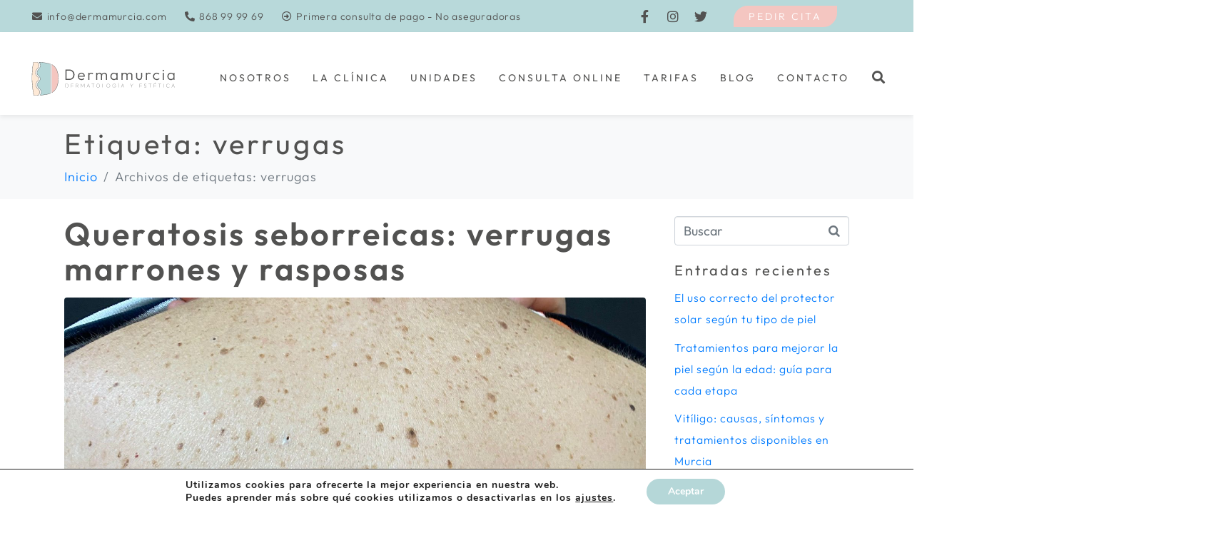

--- FILE ---
content_type: text/html; charset=UTF-8
request_url: https://www.dermamurcia.com/tag/verrugas/
body_size: 20863
content:
<!DOCTYPE html><html lang="es
	prefix=og: https://ogp.me/ns#"><head >	<meta charset="UTF-8" />
	<meta name="viewport" content="width=device-width, initial-scale=1" />
	<title>verrugas - Dermamurcia</title>

		<!-- All in One SEO 4.1.8 -->
		<meta name="robots" content="max-image-preview:large" />
		<link rel="canonical" href="https://www.dermamurcia.com/tag/verrugas/" />
		<script type="application/ld+json" class="aioseo-schema">
			{"@context":"https:\/\/schema.org","@graph":[{"@type":"WebSite","@id":"https:\/\/www.dermamurcia.com\/#website","url":"https:\/\/www.dermamurcia.com\/","name":"Dermamurcia","description":"Dermatolog\u00eda y Est\u00e9tica Murcia","inLanguage":"es-ES","publisher":{"@id":"https:\/\/www.dermamurcia.com\/#organization"}},{"@type":"Organization","@id":"https:\/\/www.dermamurcia.com\/#organization","name":"Dermamurcia","url":"https:\/\/www.dermamurcia.com\/","logo":{"@type":"ImageObject","@id":"https:\/\/www.dermamurcia.com\/#organizationLogo","url":"http:\/\/185.14.57.27\/~dermamu\/wp-content\/uploads\/2022\/01\/Dermamurcia-logo-principal.svg"},"image":{"@id":"https:\/\/www.dermamurcia.com\/#organizationLogo"},"contactPoint":{"@type":"ContactPoint","telephone":"+34868999969","contactType":"Customer Support"}},{"@type":"BreadcrumbList","@id":"https:\/\/www.dermamurcia.com\/tag\/verrugas\/#breadcrumblist","itemListElement":[{"@type":"ListItem","@id":"https:\/\/www.dermamurcia.com\/#listItem","position":1,"item":{"@type":"WebPage","@id":"https:\/\/www.dermamurcia.com\/","name":"Inicio","description":"Cl\u00ednica de Dermatolog\u00eda en Murcia que ofrece servicios especializados. ? Trabajamos a trav\u00e9s de un abordaje integral de la piel: m\u00e9dico, quir\u00fargico y est\u00e9tico.","url":"https:\/\/www.dermamurcia.com\/"},"nextItem":"https:\/\/www.dermamurcia.com\/tag\/verrugas\/#listItem"},{"@type":"ListItem","@id":"https:\/\/www.dermamurcia.com\/tag\/verrugas\/#listItem","position":2,"item":{"@type":"WebPage","@id":"https:\/\/www.dermamurcia.com\/tag\/verrugas\/","name":"verrugas","url":"https:\/\/www.dermamurcia.com\/tag\/verrugas\/"},"previousItem":"https:\/\/www.dermamurcia.com\/#listItem"}]},{"@type":"CollectionPage","@id":"https:\/\/www.dermamurcia.com\/tag\/verrugas\/#collectionpage","url":"https:\/\/www.dermamurcia.com\/tag\/verrugas\/","name":"verrugas - Dermamurcia","inLanguage":"es-ES","isPartOf":{"@id":"https:\/\/www.dermamurcia.com\/#website"},"breadcrumb":{"@id":"https:\/\/www.dermamurcia.com\/tag\/verrugas\/#breadcrumblist"}}]}
		</script>
		<!-- All in One SEO -->

<link rel='dns-prefetch' href='//stats.wp.com' />
<link rel='dns-prefetch' href='//www.googletagmanager.com' />
<link rel="alternate" type="application/rss+xml" title="Dermamurcia &raquo; Feed" href="https://www.dermamurcia.com/feed/" />
<link rel="alternate" type="application/rss+xml" title="Dermamurcia &raquo; Feed de los comentarios" href="https://www.dermamurcia.com/comments/feed/" />
<link rel="alternate" type="application/rss+xml" title="Dermamurcia &raquo; Etiqueta verrugas del feed" href="https://www.dermamurcia.com/tag/verrugas/feed/" />
		<!-- This site uses the Google Analytics by MonsterInsights plugin v8.10.0 - Using Analytics tracking - https://www.monsterinsights.com/ -->
		<!-- Nota: MonsterInsights no está actualmente configurado en este sitio. El dueño del sitio necesita identificarse usando su cuenta de Google Analytics en el panel de ajustes de MonsterInsights. -->
					<!-- No UA code set -->
				<!-- / Google Analytics by MonsterInsights -->
		<script type="text/javascript">
window._wpemojiSettings = {"baseUrl":"https:\/\/s.w.org\/images\/core\/emoji\/14.0.0\/72x72\/","ext":".png","svgUrl":"https:\/\/s.w.org\/images\/core\/emoji\/14.0.0\/svg\/","svgExt":".svg","source":{"concatemoji":"https:\/\/www.dermamurcia.com\/wp-includes\/js\/wp-emoji-release.min.js?ver=6.3.1"}};
/*! This file is auto-generated */
!function(i,n){var o,s,e;function c(e){try{var t={supportTests:e,timestamp:(new Date).valueOf()};sessionStorage.setItem(o,JSON.stringify(t))}catch(e){}}function p(e,t,n){e.clearRect(0,0,e.canvas.width,e.canvas.height),e.fillText(t,0,0);var t=new Uint32Array(e.getImageData(0,0,e.canvas.width,e.canvas.height).data),r=(e.clearRect(0,0,e.canvas.width,e.canvas.height),e.fillText(n,0,0),new Uint32Array(e.getImageData(0,0,e.canvas.width,e.canvas.height).data));return t.every(function(e,t){return e===r[t]})}function u(e,t,n){switch(t){case"flag":return n(e,"\ud83c\udff3\ufe0f\u200d\u26a7\ufe0f","\ud83c\udff3\ufe0f\u200b\u26a7\ufe0f")?!1:!n(e,"\ud83c\uddfa\ud83c\uddf3","\ud83c\uddfa\u200b\ud83c\uddf3")&&!n(e,"\ud83c\udff4\udb40\udc67\udb40\udc62\udb40\udc65\udb40\udc6e\udb40\udc67\udb40\udc7f","\ud83c\udff4\u200b\udb40\udc67\u200b\udb40\udc62\u200b\udb40\udc65\u200b\udb40\udc6e\u200b\udb40\udc67\u200b\udb40\udc7f");case"emoji":return!n(e,"\ud83e\udef1\ud83c\udffb\u200d\ud83e\udef2\ud83c\udfff","\ud83e\udef1\ud83c\udffb\u200b\ud83e\udef2\ud83c\udfff")}return!1}function f(e,t,n){var r="undefined"!=typeof WorkerGlobalScope&&self instanceof WorkerGlobalScope?new OffscreenCanvas(300,150):i.createElement("canvas"),a=r.getContext("2d",{willReadFrequently:!0}),o=(a.textBaseline="top",a.font="600 32px Arial",{});return e.forEach(function(e){o[e]=t(a,e,n)}),o}function t(e){var t=i.createElement("script");t.src=e,t.defer=!0,i.head.appendChild(t)}"undefined"!=typeof Promise&&(o="wpEmojiSettingsSupports",s=["flag","emoji"],n.supports={everything:!0,everythingExceptFlag:!0},e=new Promise(function(e){i.addEventListener("DOMContentLoaded",e,{once:!0})}),new Promise(function(t){var n=function(){try{var e=JSON.parse(sessionStorage.getItem(o));if("object"==typeof e&&"number"==typeof e.timestamp&&(new Date).valueOf()<e.timestamp+604800&&"object"==typeof e.supportTests)return e.supportTests}catch(e){}return null}();if(!n){if("undefined"!=typeof Worker&&"undefined"!=typeof OffscreenCanvas&&"undefined"!=typeof URL&&URL.createObjectURL&&"undefined"!=typeof Blob)try{var e="postMessage("+f.toString()+"("+[JSON.stringify(s),u.toString(),p.toString()].join(",")+"));",r=new Blob([e],{type:"text/javascript"}),a=new Worker(URL.createObjectURL(r),{name:"wpTestEmojiSupports"});return void(a.onmessage=function(e){c(n=e.data),a.terminate(),t(n)})}catch(e){}c(n=f(s,u,p))}t(n)}).then(function(e){for(var t in e)n.supports[t]=e[t],n.supports.everything=n.supports.everything&&n.supports[t],"flag"!==t&&(n.supports.everythingExceptFlag=n.supports.everythingExceptFlag&&n.supports[t]);n.supports.everythingExceptFlag=n.supports.everythingExceptFlag&&!n.supports.flag,n.DOMReady=!1,n.readyCallback=function(){n.DOMReady=!0}}).then(function(){return e}).then(function(){var e;n.supports.everything||(n.readyCallback(),(e=n.source||{}).concatemoji?t(e.concatemoji):e.wpemoji&&e.twemoji&&(t(e.twemoji),t(e.wpemoji)))}))}((window,document),window._wpemojiSettings);
</script>
<style type="text/css">
img.wp-smiley,
img.emoji {
	display: inline !important;
	border: none !important;
	box-shadow: none !important;
	height: 1em !important;
	width: 1em !important;
	margin: 0 0.07em !important;
	vertical-align: -0.1em !important;
	background: none !important;
	padding: 0 !important;
}
</style>
	<link rel='stylesheet' id='wp-block-library-css' href='https://www.dermamurcia.com/wp-includes/css/dist/block-library/style.min.css?ver=6.3.1' type='text/css' media='all' />
<style id='wp-block-library-theme-inline-css' type='text/css'>
.wp-block-audio figcaption{color:#555;font-size:13px;text-align:center}.is-dark-theme .wp-block-audio figcaption{color:hsla(0,0%,100%,.65)}.wp-block-audio{margin:0 0 1em}.wp-block-code{border:1px solid #ccc;border-radius:4px;font-family:Menlo,Consolas,monaco,monospace;padding:.8em 1em}.wp-block-embed figcaption{color:#555;font-size:13px;text-align:center}.is-dark-theme .wp-block-embed figcaption{color:hsla(0,0%,100%,.65)}.wp-block-embed{margin:0 0 1em}.blocks-gallery-caption{color:#555;font-size:13px;text-align:center}.is-dark-theme .blocks-gallery-caption{color:hsla(0,0%,100%,.65)}.wp-block-image figcaption{color:#555;font-size:13px;text-align:center}.is-dark-theme .wp-block-image figcaption{color:hsla(0,0%,100%,.65)}.wp-block-image{margin:0 0 1em}.wp-block-pullquote{border-bottom:4px solid;border-top:4px solid;color:currentColor;margin-bottom:1.75em}.wp-block-pullquote cite,.wp-block-pullquote footer,.wp-block-pullquote__citation{color:currentColor;font-size:.8125em;font-style:normal;text-transform:uppercase}.wp-block-quote{border-left:.25em solid;margin:0 0 1.75em;padding-left:1em}.wp-block-quote cite,.wp-block-quote footer{color:currentColor;font-size:.8125em;font-style:normal;position:relative}.wp-block-quote.has-text-align-right{border-left:none;border-right:.25em solid;padding-left:0;padding-right:1em}.wp-block-quote.has-text-align-center{border:none;padding-left:0}.wp-block-quote.is-large,.wp-block-quote.is-style-large,.wp-block-quote.is-style-plain{border:none}.wp-block-search .wp-block-search__label{font-weight:700}.wp-block-search__button{border:1px solid #ccc;padding:.375em .625em}:where(.wp-block-group.has-background){padding:1.25em 2.375em}.wp-block-separator.has-css-opacity{opacity:.4}.wp-block-separator{border:none;border-bottom:2px solid;margin-left:auto;margin-right:auto}.wp-block-separator.has-alpha-channel-opacity{opacity:1}.wp-block-separator:not(.is-style-wide):not(.is-style-dots){width:100px}.wp-block-separator.has-background:not(.is-style-dots){border-bottom:none;height:1px}.wp-block-separator.has-background:not(.is-style-wide):not(.is-style-dots){height:2px}.wp-block-table{margin:0 0 1em}.wp-block-table td,.wp-block-table th{word-break:normal}.wp-block-table figcaption{color:#555;font-size:13px;text-align:center}.is-dark-theme .wp-block-table figcaption{color:hsla(0,0%,100%,.65)}.wp-block-video figcaption{color:#555;font-size:13px;text-align:center}.is-dark-theme .wp-block-video figcaption{color:hsla(0,0%,100%,.65)}.wp-block-video{margin:0 0 1em}.wp-block-template-part.has-background{margin-bottom:0;margin-top:0;padding:1.25em 2.375em}
</style>
<link rel='stylesheet' id='wc-blocks-style-css' href='https://www.dermamurcia.com/wp-content/plugins/woocommerce/packages/woocommerce-blocks/build/wc-blocks.css?ver=10.6.6' type='text/css' media='all' />
<link rel='stylesheet' id='wc-blocks-style-active-filters-css' href='https://www.dermamurcia.com/wp-content/plugins/woocommerce/packages/woocommerce-blocks/build/active-filters.css?ver=10.6.6' type='text/css' media='all' />
<link rel='stylesheet' id='wc-blocks-style-add-to-cart-form-css' href='https://www.dermamurcia.com/wp-content/plugins/woocommerce/packages/woocommerce-blocks/build/add-to-cart-form.css?ver=10.6.6' type='text/css' media='all' />
<link rel='stylesheet' id='wc-blocks-packages-style-css' href='https://www.dermamurcia.com/wp-content/plugins/woocommerce/packages/woocommerce-blocks/build/packages-style.css?ver=10.6.6' type='text/css' media='all' />
<link rel='stylesheet' id='wc-blocks-style-all-products-css' href='https://www.dermamurcia.com/wp-content/plugins/woocommerce/packages/woocommerce-blocks/build/all-products.css?ver=10.6.6' type='text/css' media='all' />
<link rel='stylesheet' id='wc-blocks-style-all-reviews-css' href='https://www.dermamurcia.com/wp-content/plugins/woocommerce/packages/woocommerce-blocks/build/all-reviews.css?ver=10.6.6' type='text/css' media='all' />
<link rel='stylesheet' id='wc-blocks-style-attribute-filter-css' href='https://www.dermamurcia.com/wp-content/plugins/woocommerce/packages/woocommerce-blocks/build/attribute-filter.css?ver=10.6.6' type='text/css' media='all' />
<link rel='stylesheet' id='wc-blocks-style-breadcrumbs-css' href='https://www.dermamurcia.com/wp-content/plugins/woocommerce/packages/woocommerce-blocks/build/breadcrumbs.css?ver=10.6.6' type='text/css' media='all' />
<link rel='stylesheet' id='wc-blocks-style-catalog-sorting-css' href='https://www.dermamurcia.com/wp-content/plugins/woocommerce/packages/woocommerce-blocks/build/catalog-sorting.css?ver=10.6.6' type='text/css' media='all' />
<link rel='stylesheet' id='wc-blocks-style-customer-account-css' href='https://www.dermamurcia.com/wp-content/plugins/woocommerce/packages/woocommerce-blocks/build/customer-account.css?ver=10.6.6' type='text/css' media='all' />
<link rel='stylesheet' id='wc-blocks-style-featured-category-css' href='https://www.dermamurcia.com/wp-content/plugins/woocommerce/packages/woocommerce-blocks/build/featured-category.css?ver=10.6.6' type='text/css' media='all' />
<link rel='stylesheet' id='wc-blocks-style-featured-product-css' href='https://www.dermamurcia.com/wp-content/plugins/woocommerce/packages/woocommerce-blocks/build/featured-product.css?ver=10.6.6' type='text/css' media='all' />
<link rel='stylesheet' id='wc-blocks-style-mini-cart-css' href='https://www.dermamurcia.com/wp-content/plugins/woocommerce/packages/woocommerce-blocks/build/mini-cart.css?ver=10.6.6' type='text/css' media='all' />
<link rel='stylesheet' id='wc-blocks-style-price-filter-css' href='https://www.dermamurcia.com/wp-content/plugins/woocommerce/packages/woocommerce-blocks/build/price-filter.css?ver=10.6.6' type='text/css' media='all' />
<link rel='stylesheet' id='wc-blocks-style-product-add-to-cart-css' href='https://www.dermamurcia.com/wp-content/plugins/woocommerce/packages/woocommerce-blocks/build/product-add-to-cart.css?ver=10.6.6' type='text/css' media='all' />
<link rel='stylesheet' id='wc-blocks-style-product-button-css' href='https://www.dermamurcia.com/wp-content/plugins/woocommerce/packages/woocommerce-blocks/build/product-button.css?ver=10.6.6' type='text/css' media='all' />
<link rel='stylesheet' id='wc-blocks-style-product-categories-css' href='https://www.dermamurcia.com/wp-content/plugins/woocommerce/packages/woocommerce-blocks/build/product-categories.css?ver=10.6.6' type='text/css' media='all' />
<link rel='stylesheet' id='wc-blocks-style-product-image-css' href='https://www.dermamurcia.com/wp-content/plugins/woocommerce/packages/woocommerce-blocks/build/product-image.css?ver=10.6.6' type='text/css' media='all' />
<link rel='stylesheet' id='wc-blocks-style-product-image-gallery-css' href='https://www.dermamurcia.com/wp-content/plugins/woocommerce/packages/woocommerce-blocks/build/product-image-gallery.css?ver=10.6.6' type='text/css' media='all' />
<link rel='stylesheet' id='wc-blocks-style-product-query-css' href='https://www.dermamurcia.com/wp-content/plugins/woocommerce/packages/woocommerce-blocks/build/product-query.css?ver=10.6.6' type='text/css' media='all' />
<link rel='stylesheet' id='wc-blocks-style-product-results-count-css' href='https://www.dermamurcia.com/wp-content/plugins/woocommerce/packages/woocommerce-blocks/build/product-results-count.css?ver=10.6.6' type='text/css' media='all' />
<link rel='stylesheet' id='wc-blocks-style-product-reviews-css' href='https://www.dermamurcia.com/wp-content/plugins/woocommerce/packages/woocommerce-blocks/build/product-reviews.css?ver=10.6.6' type='text/css' media='all' />
<link rel='stylesheet' id='wc-blocks-style-product-sale-badge-css' href='https://www.dermamurcia.com/wp-content/plugins/woocommerce/packages/woocommerce-blocks/build/product-sale-badge.css?ver=10.6.6' type='text/css' media='all' />
<link rel='stylesheet' id='wc-blocks-style-product-search-css' href='https://www.dermamurcia.com/wp-content/plugins/woocommerce/packages/woocommerce-blocks/build/product-search.css?ver=10.6.6' type='text/css' media='all' />
<link rel='stylesheet' id='wc-blocks-style-product-sku-css' href='https://www.dermamurcia.com/wp-content/plugins/woocommerce/packages/woocommerce-blocks/build/product-sku.css?ver=10.6.6' type='text/css' media='all' />
<link rel='stylesheet' id='wc-blocks-style-product-stock-indicator-css' href='https://www.dermamurcia.com/wp-content/plugins/woocommerce/packages/woocommerce-blocks/build/product-stock-indicator.css?ver=10.6.6' type='text/css' media='all' />
<link rel='stylesheet' id='wc-blocks-style-product-summary-css' href='https://www.dermamurcia.com/wp-content/plugins/woocommerce/packages/woocommerce-blocks/build/product-summary.css?ver=10.6.6' type='text/css' media='all' />
<link rel='stylesheet' id='wc-blocks-style-product-title-css' href='https://www.dermamurcia.com/wp-content/plugins/woocommerce/packages/woocommerce-blocks/build/product-title.css?ver=10.6.6' type='text/css' media='all' />
<link rel='stylesheet' id='wc-blocks-style-rating-filter-css' href='https://www.dermamurcia.com/wp-content/plugins/woocommerce/packages/woocommerce-blocks/build/rating-filter.css?ver=10.6.6' type='text/css' media='all' />
<link rel='stylesheet' id='wc-blocks-style-reviews-by-category-css' href='https://www.dermamurcia.com/wp-content/plugins/woocommerce/packages/woocommerce-blocks/build/reviews-by-category.css?ver=10.6.6' type='text/css' media='all' />
<link rel='stylesheet' id='wc-blocks-style-reviews-by-product-css' href='https://www.dermamurcia.com/wp-content/plugins/woocommerce/packages/woocommerce-blocks/build/reviews-by-product.css?ver=10.6.6' type='text/css' media='all' />
<link rel='stylesheet' id='wc-blocks-style-product-details-css' href='https://www.dermamurcia.com/wp-content/plugins/woocommerce/packages/woocommerce-blocks/build/product-details.css?ver=10.6.6' type='text/css' media='all' />
<link rel='stylesheet' id='wc-blocks-style-single-product-css' href='https://www.dermamurcia.com/wp-content/plugins/woocommerce/packages/woocommerce-blocks/build/single-product.css?ver=10.6.6' type='text/css' media='all' />
<link rel='stylesheet' id='wc-blocks-style-stock-filter-css' href='https://www.dermamurcia.com/wp-content/plugins/woocommerce/packages/woocommerce-blocks/build/stock-filter.css?ver=10.6.6' type='text/css' media='all' />
<link rel='stylesheet' id='wc-blocks-style-cart-css' href='https://www.dermamurcia.com/wp-content/plugins/woocommerce/packages/woocommerce-blocks/build/cart.css?ver=10.6.6' type='text/css' media='all' />
<link rel='stylesheet' id='wc-blocks-style-checkout-css' href='https://www.dermamurcia.com/wp-content/plugins/woocommerce/packages/woocommerce-blocks/build/checkout.css?ver=10.6.6' type='text/css' media='all' />
<link rel='stylesheet' id='wc-blocks-style-mini-cart-contents-css' href='https://www.dermamurcia.com/wp-content/plugins/woocommerce/packages/woocommerce-blocks/build/mini-cart-contents.css?ver=10.6.6' type='text/css' media='all' />
<link rel='stylesheet' id='jet-engine-frontend-css' href='https://www.dermamurcia.com/wp-content/plugins/jet-engine/assets/css/frontend.css?ver=2.10.2' type='text/css' media='all' />
<style id='classic-theme-styles-inline-css' type='text/css'>
/*! This file is auto-generated */
.wp-block-button__link{color:#fff;background-color:#32373c;border-radius:9999px;box-shadow:none;text-decoration:none;padding:calc(.667em + 2px) calc(1.333em + 2px);font-size:1.125em}.wp-block-file__button{background:#32373c;color:#fff;text-decoration:none}
</style>
<style id='global-styles-inline-css' type='text/css'>
body{--wp--preset--color--black: #000000;--wp--preset--color--cyan-bluish-gray: #abb8c3;--wp--preset--color--white: #ffffff;--wp--preset--color--pale-pink: #f78da7;--wp--preset--color--vivid-red: #cf2e2e;--wp--preset--color--luminous-vivid-orange: #ff6900;--wp--preset--color--luminous-vivid-amber: #fcb900;--wp--preset--color--light-green-cyan: #7bdcb5;--wp--preset--color--vivid-green-cyan: #00d084;--wp--preset--color--pale-cyan-blue: #8ed1fc;--wp--preset--color--vivid-cyan-blue: #0693e3;--wp--preset--color--vivid-purple: #9b51e0;--wp--preset--gradient--vivid-cyan-blue-to-vivid-purple: linear-gradient(135deg,rgba(6,147,227,1) 0%,rgb(155,81,224) 100%);--wp--preset--gradient--light-green-cyan-to-vivid-green-cyan: linear-gradient(135deg,rgb(122,220,180) 0%,rgb(0,208,130) 100%);--wp--preset--gradient--luminous-vivid-amber-to-luminous-vivid-orange: linear-gradient(135deg,rgba(252,185,0,1) 0%,rgba(255,105,0,1) 100%);--wp--preset--gradient--luminous-vivid-orange-to-vivid-red: linear-gradient(135deg,rgba(255,105,0,1) 0%,rgb(207,46,46) 100%);--wp--preset--gradient--very-light-gray-to-cyan-bluish-gray: linear-gradient(135deg,rgb(238,238,238) 0%,rgb(169,184,195) 100%);--wp--preset--gradient--cool-to-warm-spectrum: linear-gradient(135deg,rgb(74,234,220) 0%,rgb(151,120,209) 20%,rgb(207,42,186) 40%,rgb(238,44,130) 60%,rgb(251,105,98) 80%,rgb(254,248,76) 100%);--wp--preset--gradient--blush-light-purple: linear-gradient(135deg,rgb(255,206,236) 0%,rgb(152,150,240) 100%);--wp--preset--gradient--blush-bordeaux: linear-gradient(135deg,rgb(254,205,165) 0%,rgb(254,45,45) 50%,rgb(107,0,62) 100%);--wp--preset--gradient--luminous-dusk: linear-gradient(135deg,rgb(255,203,112) 0%,rgb(199,81,192) 50%,rgb(65,88,208) 100%);--wp--preset--gradient--pale-ocean: linear-gradient(135deg,rgb(255,245,203) 0%,rgb(182,227,212) 50%,rgb(51,167,181) 100%);--wp--preset--gradient--electric-grass: linear-gradient(135deg,rgb(202,248,128) 0%,rgb(113,206,126) 100%);--wp--preset--gradient--midnight: linear-gradient(135deg,rgb(2,3,129) 0%,rgb(40,116,252) 100%);--wp--preset--font-size--small: 13px;--wp--preset--font-size--medium: 20px;--wp--preset--font-size--large: 36px;--wp--preset--font-size--x-large: 42px;--wp--preset--spacing--20: 0.44rem;--wp--preset--spacing--30: 0.67rem;--wp--preset--spacing--40: 1rem;--wp--preset--spacing--50: 1.5rem;--wp--preset--spacing--60: 2.25rem;--wp--preset--spacing--70: 3.38rem;--wp--preset--spacing--80: 5.06rem;--wp--preset--shadow--natural: 6px 6px 9px rgba(0, 0, 0, 0.2);--wp--preset--shadow--deep: 12px 12px 50px rgba(0, 0, 0, 0.4);--wp--preset--shadow--sharp: 6px 6px 0px rgba(0, 0, 0, 0.2);--wp--preset--shadow--outlined: 6px 6px 0px -3px rgba(255, 255, 255, 1), 6px 6px rgba(0, 0, 0, 1);--wp--preset--shadow--crisp: 6px 6px 0px rgba(0, 0, 0, 1);}:where(.is-layout-flex){gap: 0.5em;}:where(.is-layout-grid){gap: 0.5em;}body .is-layout-flow > .alignleft{float: left;margin-inline-start: 0;margin-inline-end: 2em;}body .is-layout-flow > .alignright{float: right;margin-inline-start: 2em;margin-inline-end: 0;}body .is-layout-flow > .aligncenter{margin-left: auto !important;margin-right: auto !important;}body .is-layout-constrained > .alignleft{float: left;margin-inline-start: 0;margin-inline-end: 2em;}body .is-layout-constrained > .alignright{float: right;margin-inline-start: 2em;margin-inline-end: 0;}body .is-layout-constrained > .aligncenter{margin-left: auto !important;margin-right: auto !important;}body .is-layout-constrained > :where(:not(.alignleft):not(.alignright):not(.alignfull)){max-width: var(--wp--style--global--content-size);margin-left: auto !important;margin-right: auto !important;}body .is-layout-constrained > .alignwide{max-width: var(--wp--style--global--wide-size);}body .is-layout-flex{display: flex;}body .is-layout-flex{flex-wrap: wrap;align-items: center;}body .is-layout-flex > *{margin: 0;}body .is-layout-grid{display: grid;}body .is-layout-grid > *{margin: 0;}:where(.wp-block-columns.is-layout-flex){gap: 2em;}:where(.wp-block-columns.is-layout-grid){gap: 2em;}:where(.wp-block-post-template.is-layout-flex){gap: 1.25em;}:where(.wp-block-post-template.is-layout-grid){gap: 1.25em;}.has-black-color{color: var(--wp--preset--color--black) !important;}.has-cyan-bluish-gray-color{color: var(--wp--preset--color--cyan-bluish-gray) !important;}.has-white-color{color: var(--wp--preset--color--white) !important;}.has-pale-pink-color{color: var(--wp--preset--color--pale-pink) !important;}.has-vivid-red-color{color: var(--wp--preset--color--vivid-red) !important;}.has-luminous-vivid-orange-color{color: var(--wp--preset--color--luminous-vivid-orange) !important;}.has-luminous-vivid-amber-color{color: var(--wp--preset--color--luminous-vivid-amber) !important;}.has-light-green-cyan-color{color: var(--wp--preset--color--light-green-cyan) !important;}.has-vivid-green-cyan-color{color: var(--wp--preset--color--vivid-green-cyan) !important;}.has-pale-cyan-blue-color{color: var(--wp--preset--color--pale-cyan-blue) !important;}.has-vivid-cyan-blue-color{color: var(--wp--preset--color--vivid-cyan-blue) !important;}.has-vivid-purple-color{color: var(--wp--preset--color--vivid-purple) !important;}.has-black-background-color{background-color: var(--wp--preset--color--black) !important;}.has-cyan-bluish-gray-background-color{background-color: var(--wp--preset--color--cyan-bluish-gray) !important;}.has-white-background-color{background-color: var(--wp--preset--color--white) !important;}.has-pale-pink-background-color{background-color: var(--wp--preset--color--pale-pink) !important;}.has-vivid-red-background-color{background-color: var(--wp--preset--color--vivid-red) !important;}.has-luminous-vivid-orange-background-color{background-color: var(--wp--preset--color--luminous-vivid-orange) !important;}.has-luminous-vivid-amber-background-color{background-color: var(--wp--preset--color--luminous-vivid-amber) !important;}.has-light-green-cyan-background-color{background-color: var(--wp--preset--color--light-green-cyan) !important;}.has-vivid-green-cyan-background-color{background-color: var(--wp--preset--color--vivid-green-cyan) !important;}.has-pale-cyan-blue-background-color{background-color: var(--wp--preset--color--pale-cyan-blue) !important;}.has-vivid-cyan-blue-background-color{background-color: var(--wp--preset--color--vivid-cyan-blue) !important;}.has-vivid-purple-background-color{background-color: var(--wp--preset--color--vivid-purple) !important;}.has-black-border-color{border-color: var(--wp--preset--color--black) !important;}.has-cyan-bluish-gray-border-color{border-color: var(--wp--preset--color--cyan-bluish-gray) !important;}.has-white-border-color{border-color: var(--wp--preset--color--white) !important;}.has-pale-pink-border-color{border-color: var(--wp--preset--color--pale-pink) !important;}.has-vivid-red-border-color{border-color: var(--wp--preset--color--vivid-red) !important;}.has-luminous-vivid-orange-border-color{border-color: var(--wp--preset--color--luminous-vivid-orange) !important;}.has-luminous-vivid-amber-border-color{border-color: var(--wp--preset--color--luminous-vivid-amber) !important;}.has-light-green-cyan-border-color{border-color: var(--wp--preset--color--light-green-cyan) !important;}.has-vivid-green-cyan-border-color{border-color: var(--wp--preset--color--vivid-green-cyan) !important;}.has-pale-cyan-blue-border-color{border-color: var(--wp--preset--color--pale-cyan-blue) !important;}.has-vivid-cyan-blue-border-color{border-color: var(--wp--preset--color--vivid-cyan-blue) !important;}.has-vivid-purple-border-color{border-color: var(--wp--preset--color--vivid-purple) !important;}.has-vivid-cyan-blue-to-vivid-purple-gradient-background{background: var(--wp--preset--gradient--vivid-cyan-blue-to-vivid-purple) !important;}.has-light-green-cyan-to-vivid-green-cyan-gradient-background{background: var(--wp--preset--gradient--light-green-cyan-to-vivid-green-cyan) !important;}.has-luminous-vivid-amber-to-luminous-vivid-orange-gradient-background{background: var(--wp--preset--gradient--luminous-vivid-amber-to-luminous-vivid-orange) !important;}.has-luminous-vivid-orange-to-vivid-red-gradient-background{background: var(--wp--preset--gradient--luminous-vivid-orange-to-vivid-red) !important;}.has-very-light-gray-to-cyan-bluish-gray-gradient-background{background: var(--wp--preset--gradient--very-light-gray-to-cyan-bluish-gray) !important;}.has-cool-to-warm-spectrum-gradient-background{background: var(--wp--preset--gradient--cool-to-warm-spectrum) !important;}.has-blush-light-purple-gradient-background{background: var(--wp--preset--gradient--blush-light-purple) !important;}.has-blush-bordeaux-gradient-background{background: var(--wp--preset--gradient--blush-bordeaux) !important;}.has-luminous-dusk-gradient-background{background: var(--wp--preset--gradient--luminous-dusk) !important;}.has-pale-ocean-gradient-background{background: var(--wp--preset--gradient--pale-ocean) !important;}.has-electric-grass-gradient-background{background: var(--wp--preset--gradient--electric-grass) !important;}.has-midnight-gradient-background{background: var(--wp--preset--gradient--midnight) !important;}.has-small-font-size{font-size: var(--wp--preset--font-size--small) !important;}.has-medium-font-size{font-size: var(--wp--preset--font-size--medium) !important;}.has-large-font-size{font-size: var(--wp--preset--font-size--large) !important;}.has-x-large-font-size{font-size: var(--wp--preset--font-size--x-large) !important;}
.wp-block-navigation a:where(:not(.wp-element-button)){color: inherit;}
:where(.wp-block-post-template.is-layout-flex){gap: 1.25em;}:where(.wp-block-post-template.is-layout-grid){gap: 1.25em;}
:where(.wp-block-columns.is-layout-flex){gap: 2em;}:where(.wp-block-columns.is-layout-grid){gap: 2em;}
.wp-block-pullquote{font-size: 1.5em;line-height: 1.6;}
</style>
<link rel='stylesheet' id='woocommerce-layout-css' href='https://www.dermamurcia.com/wp-content/plugins/woocommerce/assets/css/woocommerce-layout.css?ver=8.0.3' type='text/css' media='all' />
<link rel='stylesheet' id='woocommerce-smallscreen-css' href='https://www.dermamurcia.com/wp-content/plugins/woocommerce/assets/css/woocommerce-smallscreen.css?ver=8.0.3' type='text/css' media='only screen and (max-width: 768px)' />
<link rel='stylesheet' id='woocommerce-general-css' href='https://www.dermamurcia.com/wp-content/plugins/woocommerce/assets/css/woocommerce.css?ver=8.0.3' type='text/css' media='all' />
<style id='woocommerce-inline-inline-css' type='text/css'>
.woocommerce form .form-row .required { visibility: visible; }
</style>
<link rel='stylesheet' id='jupiterx-css' href='https://www.dermamurcia.com/wp-content/uploads/jupiterx/compiler/jupiterx/894479b.css?ver=2.0.4' type='text/css' media='all' />
<link rel='stylesheet' id='jupiterx-elements-dynamic-styles-css' href='https://www.dermamurcia.com/wp-content/uploads/jupiterx/compiler/jupiterx-elements-dynamic-styles/3152fa3.css?ver=2.0.4' type='text/css' media='all' />
<link rel='stylesheet' id='jet-elements-css' href='https://www.dermamurcia.com/wp-content/plugins/jet-elements/assets/css/jet-elements.css?ver=2.6.1' type='text/css' media='all' />
<link rel='stylesheet' id='jet-elements-skin-css' href='https://www.dermamurcia.com/wp-content/plugins/jet-elements/assets/css/jet-elements-skin.css?ver=2.6.1' type='text/css' media='all' />
<link rel='stylesheet' id='elementor-icons-css' href='https://www.dermamurcia.com/wp-content/plugins/elementor/assets/lib/eicons/css/elementor-icons.min.css?ver=5.12.0' type='text/css' media='all' />
<link rel='stylesheet' id='elementor-frontend-css' href='https://www.dermamurcia.com/wp-content/uploads/elementor/css/custom-frontend.min.css?ver=1648477922' type='text/css' media='all' />
<style id='elementor-frontend-inline-css' type='text/css'>
@font-face{font-family:eicons;src:url(https://www.dermamurcia.com/wp-content/plugins/elementor/assets/lib/eicons/fonts/eicons.eot?5.10.0);src:url(https://www.dermamurcia.com/wp-content/plugins/elementor/assets/lib/eicons/fonts/eicons.eot?5.10.0#iefix) format("embedded-opentype"),url(https://www.dermamurcia.com/wp-content/plugins/elementor/assets/lib/eicons/fonts/eicons.woff2?5.10.0) format("woff2"),url(https://www.dermamurcia.com/wp-content/plugins/elementor/assets/lib/eicons/fonts/eicons.woff?5.10.0) format("woff"),url(https://www.dermamurcia.com/wp-content/plugins/elementor/assets/lib/eicons/fonts/eicons.ttf?5.10.0) format("truetype"),url(https://www.dermamurcia.com/wp-content/plugins/elementor/assets/lib/eicons/fonts/eicons.svg?5.10.0#eicon) format("svg");font-weight:400;font-style:normal}
</style>
<link rel='stylesheet' id='font-awesome-css' href='https://www.dermamurcia.com/wp-content/plugins/elementor/assets/lib/font-awesome/css/font-awesome.min.css?ver=4.7.0' type='text/css' media='all' />
<link rel='stylesheet' id='jupiterx-core-raven-frontend-css' href='https://www.dermamurcia.com/wp-content/plugins/jupiterx-core/includes/extensions/raven/assets/css/frontend.min.css?ver=6.3.1' type='text/css' media='all' />
<link rel='stylesheet' id='elementor-post-307-css' href='https://www.dermamurcia.com/wp-content/uploads/elementor/css/post-307.css?ver=1648477922' type='text/css' media='all' />
<link rel='stylesheet' id='elementor-pro-css' href='https://www.dermamurcia.com/wp-content/uploads/elementor/css/custom-pro-frontend.min.css?ver=1648477922' type='text/css' media='all' />
<link rel='stylesheet' id='flatpickr-css' href='https://www.dermamurcia.com/wp-content/plugins/elementor/assets/lib/flatpickr/flatpickr.min.css?ver=4.1.4' type='text/css' media='all' />
<link rel='stylesheet' id='elementor-post-145-css' href='https://www.dermamurcia.com/wp-content/uploads/elementor/css/post-145.css?ver=1750070456' type='text/css' media='all' />
<link rel='stylesheet' id='elementor-post-172-css' href='https://www.dermamurcia.com/wp-content/uploads/elementor/css/post-172.css?ver=1750070661' type='text/css' media='all' />
<link rel='stylesheet' id='elementor-post-166-css' href='https://www.dermamurcia.com/wp-content/uploads/elementor/css/post-166.css?ver=1648477923' type='text/css' media='all' />
<link rel='stylesheet' id='moove_gdpr_frontend-css' href='https://www.dermamurcia.com/wp-content/plugins/gdpr-cookie-compliance/dist/styles/gdpr-main.css?ver=4.5.13' type='text/css' media='all' />
<style id='moove_gdpr_frontend-inline-css' type='text/css'>
#moove_gdpr_cookie_modal,#moove_gdpr_cookie_info_bar,.gdpr_cookie_settings_shortcode_content{font-family:Nunito,sans-serif}#moove_gdpr_save_popup_settings_button{background-color:#373737;color:#fff}#moove_gdpr_save_popup_settings_button:hover{background-color:#000}#moove_gdpr_cookie_info_bar .moove-gdpr-info-bar-container .moove-gdpr-info-bar-content a.mgbutton,#moove_gdpr_cookie_info_bar .moove-gdpr-info-bar-container .moove-gdpr-info-bar-content button.mgbutton{background-color:#b5d7d8}#moove_gdpr_cookie_modal .moove-gdpr-modal-content .moove-gdpr-modal-footer-content .moove-gdpr-button-holder a.mgbutton,#moove_gdpr_cookie_modal .moove-gdpr-modal-content .moove-gdpr-modal-footer-content .moove-gdpr-button-holder button.mgbutton,.gdpr_cookie_settings_shortcode_content .gdpr-shr-button.button-green{background-color:#b5d7d8;border-color:#b5d7d8}#moove_gdpr_cookie_modal .moove-gdpr-modal-content .moove-gdpr-modal-footer-content .moove-gdpr-button-holder a.mgbutton:hover,#moove_gdpr_cookie_modal .moove-gdpr-modal-content .moove-gdpr-modal-footer-content .moove-gdpr-button-holder button.mgbutton:hover,.gdpr_cookie_settings_shortcode_content .gdpr-shr-button.button-green:hover{background-color:#fff;color:#b5d7d8}#moove_gdpr_cookie_modal .moove-gdpr-modal-content .moove-gdpr-modal-close i,#moove_gdpr_cookie_modal .moove-gdpr-modal-content .moove-gdpr-modal-close span.gdpr-icon{background-color:#b5d7d8;border:1px solid #b5d7d8}#moove_gdpr_cookie_info_bar span.change-settings-button.focus-g{-webkit-box-shadow:0 0 1px 3px #b5d7d8;-moz-box-shadow:0 0 1px 3px #b5d7d8;box-shadow:0 0 1px 3px #b5d7d8}#moove_gdpr_cookie_modal .moove-gdpr-modal-content .moove-gdpr-modal-close i:hover,#moove_gdpr_cookie_modal .moove-gdpr-modal-content .moove-gdpr-modal-close span.gdpr-icon:hover,#moove_gdpr_cookie_info_bar span[data-href]>u.change-settings-button{color:#b5d7d8}#moove_gdpr_cookie_modal .moove-gdpr-modal-content .moove-gdpr-modal-left-content #moove-gdpr-menu li.menu-item-selected a span.gdpr-icon,#moove_gdpr_cookie_modal .moove-gdpr-modal-content .moove-gdpr-modal-left-content #moove-gdpr-menu li.menu-item-selected button span.gdpr-icon{color:inherit}#moove_gdpr_cookie_modal .moove-gdpr-modal-content .moove-gdpr-modal-left-content #moove-gdpr-menu li:hover a,#moove_gdpr_cookie_modal .moove-gdpr-modal-content .moove-gdpr-modal-left-content #moove-gdpr-menu li:hover button{color:#525251}#moove_gdpr_cookie_modal .moove-gdpr-modal-content .moove-gdpr-modal-left-content #moove-gdpr-menu li a span.gdpr-icon,#moove_gdpr_cookie_modal .moove-gdpr-modal-content .moove-gdpr-modal-left-content #moove-gdpr-menu li button span.gdpr-icon{color:inherit}#moove_gdpr_cookie_modal .gdpr-acc-link{line-height:0;font-size:0;color:transparent;position:absolute}#moove_gdpr_cookie_modal .moove-gdpr-modal-content .moove-gdpr-modal-close:hover i,#moove_gdpr_cookie_modal .moove-gdpr-modal-content .moove-gdpr-modal-left-content #moove-gdpr-menu li a,#moove_gdpr_cookie_modal .moove-gdpr-modal-content .moove-gdpr-modal-left-content #moove-gdpr-menu li button,#moove_gdpr_cookie_modal .moove-gdpr-modal-content .moove-gdpr-modal-left-content #moove-gdpr-menu li button i,#moove_gdpr_cookie_modal .moove-gdpr-modal-content .moove-gdpr-modal-left-content #moove-gdpr-menu li a i,#moove_gdpr_cookie_modal .moove-gdpr-modal-content .moove-gdpr-tab-main .moove-gdpr-tab-main-content a:hover,#moove_gdpr_cookie_info_bar.moove-gdpr-dark-scheme .moove-gdpr-info-bar-container .moove-gdpr-info-bar-content a.mgbutton:hover,#moove_gdpr_cookie_info_bar.moove-gdpr-dark-scheme .moove-gdpr-info-bar-container .moove-gdpr-info-bar-content button.mgbutton:hover,#moove_gdpr_cookie_info_bar.moove-gdpr-dark-scheme .moove-gdpr-info-bar-container .moove-gdpr-info-bar-content a:hover,#moove_gdpr_cookie_info_bar.moove-gdpr-dark-scheme .moove-gdpr-info-bar-container .moove-gdpr-info-bar-content button:hover,#moove_gdpr_cookie_info_bar.moove-gdpr-dark-scheme .moove-gdpr-info-bar-container .moove-gdpr-info-bar-content span.change-settings-button:hover,#moove_gdpr_cookie_info_bar.moove-gdpr-dark-scheme .moove-gdpr-info-bar-container .moove-gdpr-info-bar-content u.change-settings-button:hover,#moove_gdpr_cookie_info_bar span[data-href]>u.change-settings-button,#moove_gdpr_cookie_info_bar.moove-gdpr-dark-scheme .moove-gdpr-info-bar-container .moove-gdpr-info-bar-content a.mgbutton.focus-g,#moove_gdpr_cookie_info_bar.moove-gdpr-dark-scheme .moove-gdpr-info-bar-container .moove-gdpr-info-bar-content button.mgbutton.focus-g,#moove_gdpr_cookie_info_bar.moove-gdpr-dark-scheme .moove-gdpr-info-bar-container .moove-gdpr-info-bar-content a.focus-g,#moove_gdpr_cookie_info_bar.moove-gdpr-dark-scheme .moove-gdpr-info-bar-container .moove-gdpr-info-bar-content button.focus-g,#moove_gdpr_cookie_info_bar.moove-gdpr-dark-scheme .moove-gdpr-info-bar-container .moove-gdpr-info-bar-content span.change-settings-button.focus-g,#moove_gdpr_cookie_info_bar.moove-gdpr-dark-scheme .moove-gdpr-info-bar-container .moove-gdpr-info-bar-content u.change-settings-button.focus-g{color:#b5d7d8}#moove_gdpr_cookie_modal .moove-gdpr-modal-content .moove-gdpr-modal-left-content #moove-gdpr-menu li.menu-item-selected a,#moove_gdpr_cookie_modal .moove-gdpr-modal-content .moove-gdpr-modal-left-content #moove-gdpr-menu li.menu-item-selected button{color:#525251}#moove_gdpr_cookie_modal .moove-gdpr-modal-content .moove-gdpr-modal-left-content #moove-gdpr-menu li.menu-item-selected a i,#moove_gdpr_cookie_modal .moove-gdpr-modal-content .moove-gdpr-modal-left-content #moove-gdpr-menu li.menu-item-selected button i{color:#525251}#moove_gdpr_cookie_modal.gdpr_lightbox-hide{display:none}
</style>
<link rel='stylesheet' id='elementor-icons-shared-0-css' href='https://www.dermamurcia.com/wp-content/plugins/elementor/assets/lib/font-awesome/css/fontawesome.min.css?ver=5.15.3' type='text/css' media='all' />
<link rel='stylesheet' id='elementor-icons-fa-solid-css' href='https://www.dermamurcia.com/wp-content/plugins/elementor/assets/lib/font-awesome/css/solid.min.css?ver=5.15.3' type='text/css' media='all' />
<link rel='stylesheet' id='elementor-icons-fa-regular-css' href='https://www.dermamurcia.com/wp-content/plugins/elementor/assets/lib/font-awesome/css/regular.min.css?ver=5.15.3' type='text/css' media='all' />
<link rel='stylesheet' id='elementor-icons-fa-brands-css' href='https://www.dermamurcia.com/wp-content/plugins/elementor/assets/lib/font-awesome/css/brands.min.css?ver=5.15.3' type='text/css' media='all' />
<script type='text/javascript' src='https://www.dermamurcia.com/wp-includes/js/dist/vendor/wp-polyfill-inert.min.js?ver=3.1.2' id='wp-polyfill-inert-js'></script>
<script type='text/javascript' src='https://www.dermamurcia.com/wp-includes/js/dist/vendor/regenerator-runtime.min.js?ver=0.13.11' id='regenerator-runtime-js'></script>
<script type='text/javascript' src='https://www.dermamurcia.com/wp-includes/js/dist/vendor/wp-polyfill.min.js?ver=3.15.0' id='wp-polyfill-js'></script>
<script type='text/javascript' src='https://www.dermamurcia.com/wp-includes/js/dist/hooks.min.js?ver=c6aec9a8d4e5a5d543a1' id='wp-hooks-js'></script>
<script type='text/javascript' src='https://stats.wp.com/w.js?ver=202604' id='woo-tracks-js'></script>
<script type='text/javascript' src='https://www.dermamurcia.com/wp-includes/js/jquery/jquery.min.js?ver=3.7.0' id='jquery-core-js'></script>
<script type='text/javascript' src='https://www.dermamurcia.com/wp-includes/js/jquery/jquery-migrate.min.js?ver=3.4.1' id='jquery-migrate-js'></script>
<script type='text/javascript' src='https://www.dermamurcia.com/wp-content/themes/jupiterx/lib/assets/dist/js/utils.min.js?ver=2.0.4' id='jupiterx-utils-js'></script>

<!-- Fragmento de código de Google Analytics añadido por Site Kit -->
<script type='text/javascript' src='https://www.googletagmanager.com/gtag/js?id=UA-224204407-1' id='google_gtagjs-js' async></script>
<script id="google_gtagjs-js-after" type="text/javascript">
window.dataLayer = window.dataLayer || [];function gtag(){dataLayer.push(arguments);}
gtag('set', 'linker', {"domains":["www.dermamurcia.com"]} );
gtag("js", new Date());
gtag("set", "developer_id.dZTNiMT", true);
gtag("config", "UA-224204407-1");
gtag("config", "G-CCN66EDC80");
</script>

<!-- Final del fragmento de código de Google Analytics añadido por Site Kit -->
<link rel="https://api.w.org/" href="https://www.dermamurcia.com/wp-json/" /><link rel="alternate" type="application/json" href="https://www.dermamurcia.com/wp-json/wp/v2/tags/230" /><link rel="EditURI" type="application/rsd+xml" title="RSD" href="https://www.dermamurcia.com/xmlrpc.php?rsd" />
<meta name="generator" content="WordPress 6.3.1" />
<meta name="generator" content="WooCommerce 8.0.3" />
				<style type="text/css">
					@font-face {font-family: "Outfit";font-display: auto;font-fallback: Mulish, Arial;font-weight: 100;src: url(https://www.dermamurcia.com/wp-content/uploads/2022/01/Outfit-Thin.ttf) format('TrueType');} @font-face {font-family: "Outfit";font-display: auto;font-fallback: Mulish, Arial;font-weight: 300;src: url(https://www.dermamurcia.com/wp-content/uploads/2022/01/Outfit-Light.ttf) format('TrueType');} @font-face {font-family: "Outfit";font-display: auto;font-fallback: Mulish, Arial;font-weight: 400;src: url(https://www.dermamurcia.com/wp-content/uploads/2022/01/Outfit-Regular.ttf) format('TrueType');} @font-face {font-family: "Outfit";font-display: auto;font-fallback: Mulish, Arial;font-weight: 600;src: url(https://www.dermamurcia.com/wp-content/uploads/2022/01/Outfit-SemiBold.ttf) format('TrueType');}				</style>
				<meta name="generator" content="Site Kit by Google 1.70.0" />		<script>
			document.documentElement.className = document.documentElement.className.replace( 'no-js', 'js' );
		</script>
				<style>
			.no-js img.lazyload { display: none; }
			figure.wp-block-image img.lazyloading { min-width: 150px; }
							.lazyload, .lazyloading { opacity: 0; }
				.lazyloaded {
					opacity: 1;
					transition: opacity 400ms;
					transition-delay: 0ms;
				}
					</style>
			<noscript><style>.woocommerce-product-gallery{ opacity: 1 !important; }</style></noscript>
	<style type="text/css">.recentcomments a{display:inline !important;padding:0 !important;margin:0 !important;}</style><script id='nitro-telemetry-meta' nitro-exclude>window.NPTelemetryMetadata={missReason: (!window.NITROPACK_STATE ? 'cache not found' : 'hit'),pageType: 'post_tag',isEligibleForOptimization: true,}</script><script id='nitro-generic' nitro-exclude>(()=>{window.NitroPack=window.NitroPack||{coreVersion:"na",isCounted:!1};let e=document.createElement("script");if(e.src="https://nitroscripts.com/ibFEweFjzrwIWLqTdFCkIvSCMpZUamSH",e.async=!0,e.id="nitro-script",document.head.appendChild(e),!window.NitroPack.isCounted){window.NitroPack.isCounted=!0;let t=()=>{navigator.sendBeacon("https://to.getnitropack.com/p",JSON.stringify({siteId:"ibFEweFjzrwIWLqTdFCkIvSCMpZUamSH",url:window.location.href,isOptimized:!!window.IS_NITROPACK,coreVersion:"na",missReason:window.NPTelemetryMetadata?.missReason||"",pageType:window.NPTelemetryMetadata?.pageType||"",isEligibleForOptimization:!!window.NPTelemetryMetadata?.isEligibleForOptimization}))};(()=>{let e=()=>new Promise(e=>{"complete"===document.readyState?e():window.addEventListener("load",e)}),i=()=>new Promise(e=>{document.prerendering?document.addEventListener("prerenderingchange",e,{once:!0}):e()}),a=async()=>{await i(),await e(),t()};a()})(),window.addEventListener("pageshow",e=>{if(e.persisted){let i=document.prerendering||self.performance?.getEntriesByType?.("navigation")[0]?.activationStart>0;"visible"!==document.visibilityState||i||t()}})}})();</script><link rel="icon" href="https://www.dermamurcia.com/wp-content/uploads/2022/01/dermamurcia-simboloD-150x150.png" sizes="32x32" />
<link rel="icon" href="https://www.dermamurcia.com/wp-content/uploads/2022/01/dermamurcia-simboloD-300x300.png" sizes="192x192" />
<link rel="apple-touch-icon" href="https://www.dermamurcia.com/wp-content/uploads/2022/01/dermamurcia-simboloD-300x300.png" />
<meta name="msapplication-TileImage" content="https://www.dermamurcia.com/wp-content/uploads/2022/01/dermamurcia-simboloD-300x300.png" />
</head><body class="archive tag tag-verrugas tag-230 wp-custom-logo no-js theme-jupiterx woocommerce-no-js post-verrugas-marrones-y-rasposas role- elementor-default elementor-kit-307 jupiterx-header-sticky" itemscope="itemscope" itemtype="http://schema.org/WebPage"><a class="jupiterx-a11y jupiterx-a11y-skip-navigation-link" href="#jupiterx-main">Skip to content</a><div class="jupiterx-site"><header class="jupiterx-header jupiterx-header-custom jupiterx-header-sticky-custom" data-jupiterx-settings="{&quot;breakpoint&quot;:&quot;767.98&quot;,&quot;template&quot;:&quot;145&quot;,&quot;stickyTemplate&quot;:&quot;172&quot;,&quot;behavior&quot;:&quot;sticky&quot;,&quot;offset&quot;:&quot;500&quot;}" role="banner" itemscope="itemscope" itemtype="http://schema.org/WPHeader">		<div data-elementor-type="header" data-elementor-id="145" class="elementor elementor-145" data-elementor-settings="[]">
		<div class="elementor-section-wrap">
					<section class="elementor-section elementor-top-section elementor-element elementor-element-2378f38 elementor-hidden-mobile elementor-section-boxed elementor-section-height-default elementor-section-height-default" data-id="2378f38" data-element_type="section" data-settings="{&quot;jet_parallax_layout_list&quot;:[{&quot;jet_parallax_layout_image&quot;:{&quot;url&quot;:&quot;&quot;,&quot;id&quot;:&quot;&quot;},&quot;_id&quot;:&quot;abe36ff&quot;,&quot;jet_parallax_layout_speed&quot;:{&quot;unit&quot;:&quot;%&quot;,&quot;size&quot;:&quot;50&quot;,&quot;sizes&quot;:[]},&quot;jet_parallax_layout_bg_x&quot;:&quot;50&quot;,&quot;jet_parallax_layout_bg_y&quot;:&quot;50&quot;,&quot;jet_parallax_layout_image_tablet&quot;:{&quot;url&quot;:&quot;&quot;,&quot;id&quot;:&quot;&quot;},&quot;jet_parallax_layout_image_mobile&quot;:{&quot;url&quot;:&quot;&quot;,&quot;id&quot;:&quot;&quot;},&quot;jet_parallax_layout_type&quot;:&quot;scroll&quot;,&quot;jet_parallax_layout_direction&quot;:null,&quot;jet_parallax_layout_fx_direction&quot;:null,&quot;jet_parallax_layout_z_index&quot;:&quot;&quot;,&quot;jet_parallax_layout_bg_x_tablet&quot;:&quot;&quot;,&quot;jet_parallax_layout_bg_x_mobile&quot;:&quot;&quot;,&quot;jet_parallax_layout_bg_y_tablet&quot;:&quot;&quot;,&quot;jet_parallax_layout_bg_y_mobile&quot;:&quot;&quot;,&quot;jet_parallax_layout_bg_size&quot;:&quot;auto&quot;,&quot;jet_parallax_layout_bg_size_tablet&quot;:&quot;&quot;,&quot;jet_parallax_layout_bg_size_mobile&quot;:&quot;&quot;,&quot;jet_parallax_layout_animation_prop&quot;:&quot;transform&quot;,&quot;jet_parallax_layout_on&quot;:[&quot;desktop&quot;,&quot;tablet&quot;]}]}">
							<div class="elementor-background-overlay"></div>
							<div class="elementor-container elementor-column-gap-narrow">
					<div class="elementor-column elementor-col-33 elementor-top-column elementor-element elementor-element-f221aaf raven-column-flex-start raven-column-flex-horizontal" data-id="f221aaf" data-element_type="column">
			<div class="elementor-widget-wrap elementor-element-populated">
								<div class="elementor-element elementor-element-ad815e6 elementor-align-left elementor-icon-list--layout-inline elementor-list-item-link-full_width elementor-widget elementor-widget-icon-list" data-id="ad815e6" data-element_type="widget" data-widget_type="icon-list.default">
				<div class="elementor-widget-container">
					<ul class="elementor-icon-list-items elementor-inline-items">
							<li class="elementor-icon-list-item elementor-inline-item">
											<a href="mailto:info@dermamurcia.com">

												<span class="elementor-icon-list-icon">
							<i aria-hidden="true" class="fas fa-envelope"></i>						</span>
										<span class="elementor-icon-list-text">info@dermamurcia.com</span>
											</a>
									</li>
								<li class="elementor-icon-list-item elementor-inline-item">
											<a href="tel:+34868999969%20">

												<span class="elementor-icon-list-icon">
							<i aria-hidden="true" class="fas fa-phone-alt"></i>						</span>
										<span class="elementor-icon-list-text">868 99 99 69 </span>
											</a>
									</li>
								<li class="elementor-icon-list-item elementor-inline-item">
											<span class="elementor-icon-list-icon">
							<i aria-hidden="true" class="far fa-arrow-alt-circle-right"></i>						</span>
										<span class="elementor-icon-list-text">Primera consulta de pago - No aseguradoras</span>
									</li>
						</ul>
				</div>
				</div>
					</div>
		</div>
				<div class="elementor-column elementor-col-33 elementor-top-column elementor-element elementor-element-2394722 raven-column-flex-end elementor-hidden-mobile raven-column-flex-horizontal" data-id="2394722" data-element_type="column">
			<div class="elementor-widget-wrap elementor-element-populated">
								<div class="elementor-element elementor-element-351539d e-grid-align-left e-grid-align-mobile-center elementor-shape-rounded elementor-grid-0 elementor-widget elementor-widget-social-icons" data-id="351539d" data-element_type="widget" data-widget_type="social-icons.default">
				<div class="elementor-widget-container">
					<div class="elementor-social-icons-wrapper elementor-grid">
							<span class="elementor-grid-item">
					<a class="elementor-icon elementor-social-icon elementor-social-icon-facebook-f elementor-animation-pulse-shrink elementor-repeater-item-cd4122a" href="https://www.facebook.com/dermamurcia" target="_blank">
						<span class="elementor-screen-only">Facebook-f</span>
						<i class="fab fa-facebook-f"></i>					</a>
				</span>
							<span class="elementor-grid-item">
					<a class="elementor-icon elementor-social-icon elementor-social-icon-instagram elementor-animation-pulse-shrink elementor-repeater-item-8273242" href="https://www.instagram.com/dermamurcia/" target="_blank">
						<span class="elementor-screen-only">Instagram</span>
						<i class="fab fa-instagram"></i>					</a>
				</span>
							<span class="elementor-grid-item">
					<a class="elementor-icon elementor-social-icon elementor-social-icon-twitter elementor-animation-pulse-shrink elementor-repeater-item-49f341d" href="https://twitter.com/dermamurcia" target="_blank">
						<span class="elementor-screen-only">Twitter</span>
						<i class="fab fa-twitter"></i>					</a>
				</span>
					</div>
				</div>
				</div>
					</div>
		</div>
				<div class="elementor-column elementor-col-33 elementor-top-column elementor-element elementor-element-f1a4d7e raven-column-flex-end raven-column-flex-horizontal" data-id="f1a4d7e" data-element_type="column">
			<div class="elementor-widget-wrap elementor-element-populated">
								<div class="elementor-element elementor-element-2bbf7f3 elementor-align-right elementor-mobile-align-center elementor-widget elementor-widget-raven-button" data-id="2bbf7f3" data-element_type="widget" data-widget_type="raven-button.default">
				<div class="elementor-widget-container">
					<div class="raven-widget-wrapper">
			<a class="raven-button raven-button-link" href="https://www.dermamurcia.com/pide-cita/">
				<span class="raven-button-content">
										<span class="raven-button-text">
						Pedir cita											</span>
				</span>
			</a>
		</div>
				</div>
				</div>
					</div>
		</div>
							</div>
		</section>
				<section class="elementor-section elementor-top-section elementor-element elementor-element-d12e2a8 elementor-hidden-desktop elementor-hidden-tablet elementor-section-boxed elementor-section-height-default elementor-section-height-default" data-id="d12e2a8" data-element_type="section" data-settings="{&quot;jet_parallax_layout_list&quot;:[{&quot;jet_parallax_layout_image&quot;:{&quot;url&quot;:&quot;&quot;,&quot;id&quot;:&quot;&quot;},&quot;_id&quot;:&quot;abe36ff&quot;,&quot;jet_parallax_layout_speed&quot;:{&quot;unit&quot;:&quot;%&quot;,&quot;size&quot;:&quot;50&quot;,&quot;sizes&quot;:[]},&quot;jet_parallax_layout_bg_x&quot;:&quot;50&quot;,&quot;jet_parallax_layout_bg_y&quot;:&quot;50&quot;,&quot;jet_parallax_layout_image_tablet&quot;:{&quot;url&quot;:&quot;&quot;,&quot;id&quot;:&quot;&quot;},&quot;jet_parallax_layout_image_mobile&quot;:{&quot;url&quot;:&quot;&quot;,&quot;id&quot;:&quot;&quot;},&quot;jet_parallax_layout_type&quot;:&quot;scroll&quot;,&quot;jet_parallax_layout_direction&quot;:null,&quot;jet_parallax_layout_fx_direction&quot;:null,&quot;jet_parallax_layout_z_index&quot;:&quot;&quot;,&quot;jet_parallax_layout_bg_x_tablet&quot;:&quot;&quot;,&quot;jet_parallax_layout_bg_x_mobile&quot;:&quot;&quot;,&quot;jet_parallax_layout_bg_y_tablet&quot;:&quot;&quot;,&quot;jet_parallax_layout_bg_y_mobile&quot;:&quot;&quot;,&quot;jet_parallax_layout_bg_size&quot;:&quot;auto&quot;,&quot;jet_parallax_layout_bg_size_tablet&quot;:&quot;&quot;,&quot;jet_parallax_layout_bg_size_mobile&quot;:&quot;&quot;,&quot;jet_parallax_layout_animation_prop&quot;:&quot;transform&quot;,&quot;jet_parallax_layout_on&quot;:[&quot;desktop&quot;,&quot;tablet&quot;]}]}">
							<div class="elementor-background-overlay"></div>
							<div class="elementor-container elementor-column-gap-narrow">
					<div class="elementor-column elementor-col-33 elementor-top-column elementor-element elementor-element-31eb69b raven-column-flex-start raven-column-flex-horizontal" data-id="31eb69b" data-element_type="column">
			<div class="elementor-widget-wrap elementor-element-populated">
								<div class="elementor-element elementor-element-bd5e16b elementor-align-left elementor-icon-list--layout-inline elementor-mobile-align-center elementor-list-item-link-full_width elementor-widget elementor-widget-icon-list" data-id="bd5e16b" data-element_type="widget" data-widget_type="icon-list.default">
				<div class="elementor-widget-container">
					<ul class="elementor-icon-list-items elementor-inline-items">
							<li class="elementor-icon-list-item elementor-inline-item">
											<a href="mailto:info@dermamurcia.com">

												<span class="elementor-icon-list-icon">
							<i aria-hidden="true" class="fas fa-envelope"></i>						</span>
										<span class="elementor-icon-list-text">info@dermamurcia.com</span>
											</a>
									</li>
								<li class="elementor-icon-list-item elementor-inline-item">
											<a href="tel:+34868999969">

												<span class="elementor-icon-list-icon">
							<i aria-hidden="true" class="fas fa-phone-alt"></i>						</span>
										<span class="elementor-icon-list-text">868 99 99 69 </span>
											</a>
									</li>
						</ul>
				</div>
				</div>
					</div>
		</div>
				<div class="elementor-column elementor-col-33 elementor-top-column elementor-element elementor-element-d8487b5 raven-column-flex-start raven-column-flex-horizontal" data-id="d8487b5" data-element_type="column">
			<div class="elementor-widget-wrap elementor-element-populated">
								<div class="elementor-element elementor-element-8cb34ec elementor-align-left elementor-icon-list--layout-inline elementor-mobile-align-center elementor-list-item-link-full_width elementor-widget elementor-widget-icon-list" data-id="8cb34ec" data-element_type="widget" data-widget_type="icon-list.default">
				<div class="elementor-widget-container">
					<ul class="elementor-icon-list-items elementor-inline-items">
							<li class="elementor-icon-list-item elementor-inline-item">
											<span class="elementor-icon-list-icon">
							<i aria-hidden="true" class="far fa-arrow-alt-circle-right"></i>						</span>
										<span class="elementor-icon-list-text">Primera consulta de pago - No aseguradoras</span>
									</li>
						</ul>
				</div>
				</div>
					</div>
		</div>
				<div class="elementor-column elementor-col-33 elementor-top-column elementor-element elementor-element-df80295 raven-column-flex-center raven-column-flex-horizontal" data-id="df80295" data-element_type="column">
			<div class="elementor-widget-wrap elementor-element-populated">
								<div class="elementor-element elementor-element-4421584 elementor-align-right elementor-mobile-align-center elementor-widget elementor-widget-raven-button" data-id="4421584" data-element_type="widget" data-widget_type="raven-button.default">
				<div class="elementor-widget-container">
					<div class="raven-widget-wrapper">
			<a class="raven-button raven-button-link" href="https://www.dermamurcia.com/pide-cita/">
				<span class="raven-button-content">
										<span class="raven-button-text">
						Pedir cita											</span>
				</span>
			</a>
		</div>
				</div>
				</div>
					</div>
		</div>
							</div>
		</section>
				<section class="elementor-section elementor-top-section elementor-element elementor-element-9cedb4a elementor-section-boxed elementor-section-height-default elementor-section-height-default" data-id="9cedb4a" data-element_type="section" data-settings="{&quot;jet_parallax_layout_list&quot;:[{&quot;jet_parallax_layout_image&quot;:{&quot;url&quot;:&quot;&quot;,&quot;id&quot;:&quot;&quot;},&quot;_id&quot;:&quot;94ef862&quot;,&quot;jet_parallax_layout_speed&quot;:{&quot;unit&quot;:&quot;%&quot;,&quot;size&quot;:&quot;50&quot;,&quot;sizes&quot;:[]},&quot;jet_parallax_layout_bg_x&quot;:&quot;50&quot;,&quot;jet_parallax_layout_bg_y&quot;:&quot;50&quot;,&quot;jet_parallax_layout_image_tablet&quot;:{&quot;url&quot;:&quot;&quot;,&quot;id&quot;:&quot;&quot;},&quot;jet_parallax_layout_image_mobile&quot;:{&quot;url&quot;:&quot;&quot;,&quot;id&quot;:&quot;&quot;},&quot;jet_parallax_layout_type&quot;:&quot;scroll&quot;,&quot;jet_parallax_layout_direction&quot;:null,&quot;jet_parallax_layout_fx_direction&quot;:null,&quot;jet_parallax_layout_z_index&quot;:&quot;&quot;,&quot;jet_parallax_layout_bg_x_tablet&quot;:&quot;&quot;,&quot;jet_parallax_layout_bg_x_mobile&quot;:&quot;&quot;,&quot;jet_parallax_layout_bg_y_tablet&quot;:&quot;&quot;,&quot;jet_parallax_layout_bg_y_mobile&quot;:&quot;&quot;,&quot;jet_parallax_layout_bg_size&quot;:&quot;auto&quot;,&quot;jet_parallax_layout_bg_size_tablet&quot;:&quot;&quot;,&quot;jet_parallax_layout_bg_size_mobile&quot;:&quot;&quot;,&quot;jet_parallax_layout_animation_prop&quot;:&quot;transform&quot;,&quot;jet_parallax_layout_on&quot;:[&quot;desktop&quot;,&quot;tablet&quot;]}]}">
						<div class="elementor-container elementor-column-gap-no">
					<div class="raven-column-link elementor-column elementor-col-33 elementor-top-column elementor-element elementor-element-e00abfd" data-raven-link="https://www.dermamurcia.com" data-raven-link-target="_self" data-id="e00abfd" data-element_type="column">
			<div class="elementor-widget-wrap elementor-element-populated">
								<div class="elementor-element elementor-element-1ce9885 elementor-widget elementor-widget-image" data-id="1ce9885" data-element_type="widget" data-widget_type="image.default">
				<div class="elementor-widget-container">
															<img width="885" height="293"   alt="" data-src="https://www.dermamurcia.com/wp-content/uploads/2022/01/Dermamurcia-logo-principal.svg" class="attachment-full size-full lazyload" src="[data-uri]" /><noscript><img width="885" height="293"   alt="" data-src="https://www.dermamurcia.com/wp-content/uploads/2022/01/Dermamurcia-logo-principal.svg" class="attachment-full size-full lazyload" src="[data-uri]" /><noscript><img width="885" height="293" src="https://www.dermamurcia.com/wp-content/uploads/2022/01/Dermamurcia-logo-principal.svg" class="attachment-full size-full" alt="" /></noscript></noscript>															</div>
				</div>
					</div>
		</div>
				<div class="elementor-column elementor-col-33 elementor-top-column elementor-element elementor-element-79e5ac1" data-id="79e5ac1" data-element_type="column">
			<div class="elementor-widget-wrap elementor-element-populated">
								<div class="elementor-element elementor-element-b8c5ec9 raven-breakpoint-tablet raven-nav-menu-align-center raven-tablet-mobile-nav-menu-align-center raven-mobile-nav-menu-align-left elementor-widget elementor-widget-raven-nav-menu" data-id="b8c5ec9" data-element_type="widget" data-settings="{&quot;mobile_layout&quot;:&quot;full-screen&quot;,&quot;submenu_space_between&quot;:{&quot;unit&quot;:&quot;px&quot;,&quot;size&quot;:6,&quot;sizes&quot;:[]},&quot;mobile_menu_item_full_width_tablet&quot;:&quot;yes&quot;,&quot;submenu_opening_position&quot;:&quot;bottom&quot;,&quot;mobile_menu_item_full_width&quot;:&quot;no&quot;}" data-widget_type="raven-nav-menu.default">
				<div class="elementor-widget-container">
					<nav class="raven-nav-menu-main raven-nav-menu-horizontal raven-nav-menu-tablet- raven-nav-menu-mobile- raven-nav-icons-hidden-tablet raven-nav-icons-hidden-mobile">
			<ul id="menu-b8c5ec9" class="raven-nav-menu"><li class="menu-item menu-item-type-post_type menu-item-object-page menu-item-147"><a href="https://www.dermamurcia.com/equipo-dermatologos-murcia/" class="raven-menu-item raven-link-item ">Nosotros</a></li>
<li class="menu-item menu-item-type-post_type menu-item-object-page menu-item-1761"><a href="https://www.dermamurcia.com/la-clinica/" class="raven-menu-item raven-link-item ">La Clínica</a></li>
<li class="menu-item menu-item-type-custom menu-item-object-custom menu-item-has-children menu-item-595"><a href="#" class="raven-menu-item raven-link-item ">Unidades</a>
<ul class="0 sub-menu raven-submenu">
	<li class="menu-item menu-item-type-post_type menu-item-object-page menu-item-280"><a href="https://www.dermamurcia.com/dermatologia-medica-murcia/" class="raven-submenu-item raven-link-item ">Dermatología Médica</a></li>
	<li class="menu-item menu-item-type-post_type menu-item-object-page menu-item-626"><a href="https://www.dermamurcia.com/dermatologia-quirurgica/" class="raven-submenu-item raven-link-item ">Dermatología Quirúrgica</a></li>
	<li class="menu-item menu-item-type-post_type menu-item-object-page menu-item-625"><a href="https://www.dermamurcia.com/dermatologia-estetica/" class="raven-submenu-item raven-link-item ">Dermatología Estética</a></li>
	<li class="menu-item menu-item-type-post_type menu-item-object-page menu-item-643"><a href="https://www.dermamurcia.com/tecnologia/" class="raven-submenu-item raven-link-item ">Tecnología</a></li>
</ul>
</li>
<li class="menu-item menu-item-type-post_type menu-item-object-page menu-item-2837"><a href="https://www.dermamurcia.com/consulta-online-dermatologia/" class="raven-menu-item raven-link-item ">Consulta online</a></li>
<li class="menu-item menu-item-type-post_type menu-item-object-page menu-item-701"><a href="https://www.dermamurcia.com/tarifas/" class="raven-menu-item raven-link-item ">Tarifas</a></li>
<li class="menu-item menu-item-type-post_type menu-item-object-page menu-item-150"><a href="https://www.dermamurcia.com/blog/" class="raven-menu-item raven-link-item ">Blog</a></li>
<li class="menu-item menu-item-type-post_type menu-item-object-page menu-item-286"><a href="https://www.dermamurcia.com/contacto/" class="raven-menu-item raven-link-item ">Contacto</a></li>
</ul>		</nav>

		<div class="raven-nav-menu-toggle">

						<div class="raven-nav-menu-toggle-button ">
				
				<div class="hamburger hamburger--vortex">
					<div class="hamburger-box">
						<div class="hamburger-inner"></div>
					</div>
				</div>
								</div>

		</div>
		<nav class="raven-nav-icons-hidden-tablet raven-nav-icons-hidden-mobile raven-nav-menu-mobile raven-nav-menu-full-screen">
										<div class="raven-nav-menu-close-button">
					<span class="raven-nav-menu-close-icon">&times;</span>
				</div>
						<div class="raven-container">
				<ul id="menu-mobile-b8c5ec9" class="raven-nav-menu"><li class="menu-item menu-item-type-post_type menu-item-object-page menu-item-147"><a href="https://www.dermamurcia.com/equipo-dermatologos-murcia/" class="raven-menu-item raven-link-item ">Nosotros</a></li>
<li class="menu-item menu-item-type-post_type menu-item-object-page menu-item-1761"><a href="https://www.dermamurcia.com/la-clinica/" class="raven-menu-item raven-link-item ">La Clínica</a></li>
<li class="menu-item menu-item-type-custom menu-item-object-custom menu-item-has-children menu-item-595"><a href="#" class="raven-menu-item raven-link-item ">Unidades</a>
<ul class="0 sub-menu raven-submenu">
	<li class="menu-item menu-item-type-post_type menu-item-object-page menu-item-280"><a href="https://www.dermamurcia.com/dermatologia-medica-murcia/" class="raven-submenu-item raven-link-item ">Dermatología Médica</a></li>
	<li class="menu-item menu-item-type-post_type menu-item-object-page menu-item-626"><a href="https://www.dermamurcia.com/dermatologia-quirurgica/" class="raven-submenu-item raven-link-item ">Dermatología Quirúrgica</a></li>
	<li class="menu-item menu-item-type-post_type menu-item-object-page menu-item-625"><a href="https://www.dermamurcia.com/dermatologia-estetica/" class="raven-submenu-item raven-link-item ">Dermatología Estética</a></li>
	<li class="menu-item menu-item-type-post_type menu-item-object-page menu-item-643"><a href="https://www.dermamurcia.com/tecnologia/" class="raven-submenu-item raven-link-item ">Tecnología</a></li>
</ul>
</li>
<li class="menu-item menu-item-type-post_type menu-item-object-page menu-item-2837"><a href="https://www.dermamurcia.com/consulta-online-dermatologia/" class="raven-menu-item raven-link-item ">Consulta online</a></li>
<li class="menu-item menu-item-type-post_type menu-item-object-page menu-item-701"><a href="https://www.dermamurcia.com/tarifas/" class="raven-menu-item raven-link-item ">Tarifas</a></li>
<li class="menu-item menu-item-type-post_type menu-item-object-page menu-item-150"><a href="https://www.dermamurcia.com/blog/" class="raven-menu-item raven-link-item ">Blog</a></li>
<li class="menu-item menu-item-type-post_type menu-item-object-page menu-item-286"><a href="https://www.dermamurcia.com/contacto/" class="raven-menu-item raven-link-item ">Contacto</a></li>
</ul>			</div>
		</nav>
				</div>
				</div>
					</div>
		</div>
				<div class="elementor-column elementor-col-33 elementor-top-column elementor-element elementor-element-0adf20a elementor-hidden-phone" data-id="0adf20a" data-element_type="column">
			<div class="elementor-widget-wrap elementor-element-populated">
								<div class="elementor-element elementor-element-d8c862a elementor-widget elementor-widget-raven-search-form" data-id="d8c862a" data-element_type="widget" data-settings="{&quot;_skin&quot;:&quot;full&quot;}" data-widget_type="raven-search-form.full">
				<div class="elementor-widget-container">
					<form class="raven-search-form raven-search-form-full" method="get" action="https://www.dermamurcia.com/" role="search">
			<div class="raven-search-form-container">
				<span class="raven-search-form-button raven-search-form-toggle fas fa-search" tabindex="-1"></span>			</div>
			<div class="raven-search-form-lightbox">
				<span class="raven-search-form-close" tabindex="-1">&times;</span>
				<input class="raven-search-form-input" type="search" name="s" placeholder="Buscar..." />
			</div>
					</form>
				</div>
				</div>
					</div>
		</div>
							</div>
		</section>
				</div>
		</div>
				<div data-elementor-type="header" data-elementor-id="172" class="elementor elementor-172" data-elementor-settings="[]">
		<div class="elementor-section-wrap">
					<section class="elementor-section elementor-top-section elementor-element elementor-element-f7595d9 elementor-section-boxed elementor-section-height-default elementor-section-height-default" data-id="f7595d9" data-element_type="section" data-settings="{&quot;jet_parallax_layout_list&quot;:[{&quot;jet_parallax_layout_image&quot;:{&quot;url&quot;:&quot;&quot;,&quot;id&quot;:&quot;&quot;},&quot;_id&quot;:&quot;94ef862&quot;,&quot;jet_parallax_layout_speed&quot;:{&quot;unit&quot;:&quot;%&quot;,&quot;size&quot;:&quot;50&quot;,&quot;sizes&quot;:[]},&quot;jet_parallax_layout_bg_x&quot;:&quot;50&quot;,&quot;jet_parallax_layout_bg_y&quot;:&quot;50&quot;,&quot;jet_parallax_layout_image_tablet&quot;:{&quot;url&quot;:&quot;&quot;,&quot;id&quot;:&quot;&quot;},&quot;jet_parallax_layout_image_mobile&quot;:{&quot;url&quot;:&quot;&quot;,&quot;id&quot;:&quot;&quot;},&quot;jet_parallax_layout_type&quot;:&quot;scroll&quot;,&quot;jet_parallax_layout_direction&quot;:null,&quot;jet_parallax_layout_fx_direction&quot;:null,&quot;jet_parallax_layout_z_index&quot;:&quot;&quot;,&quot;jet_parallax_layout_bg_x_tablet&quot;:&quot;&quot;,&quot;jet_parallax_layout_bg_x_mobile&quot;:&quot;&quot;,&quot;jet_parallax_layout_bg_y_tablet&quot;:&quot;&quot;,&quot;jet_parallax_layout_bg_y_mobile&quot;:&quot;&quot;,&quot;jet_parallax_layout_bg_size&quot;:&quot;auto&quot;,&quot;jet_parallax_layout_bg_size_tablet&quot;:&quot;&quot;,&quot;jet_parallax_layout_bg_size_mobile&quot;:&quot;&quot;,&quot;jet_parallax_layout_animation_prop&quot;:&quot;transform&quot;,&quot;jet_parallax_layout_on&quot;:[&quot;desktop&quot;,&quot;tablet&quot;]}]}">
							<div class="elementor-background-overlay"></div>
							<div class="elementor-container elementor-column-gap-no">
					<div class="raven-column-link elementor-column elementor-col-25 elementor-top-column elementor-element elementor-element-d4fa0cf" data-raven-link="https://www.dermamurcia.com" data-raven-link-target="_self" data-id="d4fa0cf" data-element_type="column">
			<div class="elementor-widget-wrap elementor-element-populated">
								<div class="elementor-element elementor-element-17aefd7 elementor-widget elementor-widget-image" data-id="17aefd7" data-element_type="widget" data-widget_type="image.default">
				<div class="elementor-widget-container">
															<img width="885" height="293"   alt="" data-src="https://www.dermamurcia.com/wp-content/uploads/2022/01/Dermamurcia-logo-principal.svg" class="attachment-full size-full lazyload" src="[data-uri]" /><noscript><img width="885" height="293"   alt="" data-src="https://www.dermamurcia.com/wp-content/uploads/2022/01/Dermamurcia-logo-principal.svg" class="attachment-full size-full lazyload" src="[data-uri]" /><noscript><img width="885" height="293" src="https://www.dermamurcia.com/wp-content/uploads/2022/01/Dermamurcia-logo-principal.svg" class="attachment-full size-full" alt="" /></noscript></noscript>															</div>
				</div>
					</div>
		</div>
				<div class="elementor-column elementor-col-25 elementor-top-column elementor-element elementor-element-b928f28" data-id="b928f28" data-element_type="column">
			<div class="elementor-widget-wrap elementor-element-populated">
								<div class="elementor-element elementor-element-deabca9 raven-breakpoint-tablet raven-nav-menu-align-center raven-tablet-mobile-nav-menu-align-center raven-mobile-nav-menu-align-left elementor-widget elementor-widget-raven-nav-menu" data-id="deabca9" data-element_type="widget" data-settings="{&quot;mobile_layout&quot;:&quot;full-screen&quot;,&quot;submenu_space_between&quot;:{&quot;unit&quot;:&quot;px&quot;,&quot;size&quot;:6,&quot;sizes&quot;:[]},&quot;mobile_menu_item_full_width_tablet&quot;:&quot;yes&quot;,&quot;submenu_opening_position&quot;:&quot;bottom&quot;,&quot;mobile_menu_item_full_width&quot;:&quot;no&quot;}" data-widget_type="raven-nav-menu.default">
				<div class="elementor-widget-container">
					<nav class="raven-nav-menu-main raven-nav-menu-horizontal raven-nav-menu-tablet- raven-nav-menu-mobile- raven-nav-icons-hidden-tablet raven-nav-icons-hidden-mobile">
			<ul id="menu-deabca9" class="raven-nav-menu"><li class="menu-item menu-item-type-post_type menu-item-object-page menu-item-147"><a href="https://www.dermamurcia.com/equipo-dermatologos-murcia/" class="raven-menu-item raven-link-item ">Nosotros</a></li>
<li class="menu-item menu-item-type-post_type menu-item-object-page menu-item-1761"><a href="https://www.dermamurcia.com/la-clinica/" class="raven-menu-item raven-link-item ">La Clínica</a></li>
<li class="menu-item menu-item-type-custom menu-item-object-custom menu-item-has-children menu-item-595"><a href="#" class="raven-menu-item raven-link-item ">Unidades</a>
<ul class="0 sub-menu raven-submenu">
	<li class="menu-item menu-item-type-post_type menu-item-object-page menu-item-280"><a href="https://www.dermamurcia.com/dermatologia-medica-murcia/" class="raven-submenu-item raven-link-item ">Dermatología Médica</a></li>
	<li class="menu-item menu-item-type-post_type menu-item-object-page menu-item-626"><a href="https://www.dermamurcia.com/dermatologia-quirurgica/" class="raven-submenu-item raven-link-item ">Dermatología Quirúrgica</a></li>
	<li class="menu-item menu-item-type-post_type menu-item-object-page menu-item-625"><a href="https://www.dermamurcia.com/dermatologia-estetica/" class="raven-submenu-item raven-link-item ">Dermatología Estética</a></li>
	<li class="menu-item menu-item-type-post_type menu-item-object-page menu-item-643"><a href="https://www.dermamurcia.com/tecnologia/" class="raven-submenu-item raven-link-item ">Tecnología</a></li>
</ul>
</li>
<li class="menu-item menu-item-type-post_type menu-item-object-page menu-item-2837"><a href="https://www.dermamurcia.com/consulta-online-dermatologia/" class="raven-menu-item raven-link-item ">Consulta online</a></li>
<li class="menu-item menu-item-type-post_type menu-item-object-page menu-item-701"><a href="https://www.dermamurcia.com/tarifas/" class="raven-menu-item raven-link-item ">Tarifas</a></li>
<li class="menu-item menu-item-type-post_type menu-item-object-page menu-item-150"><a href="https://www.dermamurcia.com/blog/" class="raven-menu-item raven-link-item ">Blog</a></li>
<li class="menu-item menu-item-type-post_type menu-item-object-page menu-item-286"><a href="https://www.dermamurcia.com/contacto/" class="raven-menu-item raven-link-item ">Contacto</a></li>
</ul>		</nav>

		<div class="raven-nav-menu-toggle">

						<div class="raven-nav-menu-toggle-button ">
				
				<div class="hamburger hamburger--vortex">
					<div class="hamburger-box">
						<div class="hamburger-inner"></div>
					</div>
				</div>
								</div>

		</div>
		<nav class="raven-nav-icons-hidden-tablet raven-nav-icons-hidden-mobile raven-nav-menu-mobile raven-nav-menu-full-screen">
										<div class="raven-nav-menu-close-button">
					<span class="raven-nav-menu-close-icon">&times;</span>
				</div>
						<div class="raven-container">
				<ul id="menu-mobile-deabca9" class="raven-nav-menu"><li class="menu-item menu-item-type-post_type menu-item-object-page menu-item-147"><a href="https://www.dermamurcia.com/equipo-dermatologos-murcia/" class="raven-menu-item raven-link-item ">Nosotros</a></li>
<li class="menu-item menu-item-type-post_type menu-item-object-page menu-item-1761"><a href="https://www.dermamurcia.com/la-clinica/" class="raven-menu-item raven-link-item ">La Clínica</a></li>
<li class="menu-item menu-item-type-custom menu-item-object-custom menu-item-has-children menu-item-595"><a href="#" class="raven-menu-item raven-link-item ">Unidades</a>
<ul class="0 sub-menu raven-submenu">
	<li class="menu-item menu-item-type-post_type menu-item-object-page menu-item-280"><a href="https://www.dermamurcia.com/dermatologia-medica-murcia/" class="raven-submenu-item raven-link-item ">Dermatología Médica</a></li>
	<li class="menu-item menu-item-type-post_type menu-item-object-page menu-item-626"><a href="https://www.dermamurcia.com/dermatologia-quirurgica/" class="raven-submenu-item raven-link-item ">Dermatología Quirúrgica</a></li>
	<li class="menu-item menu-item-type-post_type menu-item-object-page menu-item-625"><a href="https://www.dermamurcia.com/dermatologia-estetica/" class="raven-submenu-item raven-link-item ">Dermatología Estética</a></li>
	<li class="menu-item menu-item-type-post_type menu-item-object-page menu-item-643"><a href="https://www.dermamurcia.com/tecnologia/" class="raven-submenu-item raven-link-item ">Tecnología</a></li>
</ul>
</li>
<li class="menu-item menu-item-type-post_type menu-item-object-page menu-item-2837"><a href="https://www.dermamurcia.com/consulta-online-dermatologia/" class="raven-menu-item raven-link-item ">Consulta online</a></li>
<li class="menu-item menu-item-type-post_type menu-item-object-page menu-item-701"><a href="https://www.dermamurcia.com/tarifas/" class="raven-menu-item raven-link-item ">Tarifas</a></li>
<li class="menu-item menu-item-type-post_type menu-item-object-page menu-item-150"><a href="https://www.dermamurcia.com/blog/" class="raven-menu-item raven-link-item ">Blog</a></li>
<li class="menu-item menu-item-type-post_type menu-item-object-page menu-item-286"><a href="https://www.dermamurcia.com/contacto/" class="raven-menu-item raven-link-item ">Contacto</a></li>
</ul>			</div>
		</nav>
				</div>
				</div>
					</div>
		</div>
				<div class="elementor-column elementor-col-25 elementor-top-column elementor-element elementor-element-3bd5bab elementor-hidden-phone" data-id="3bd5bab" data-element_type="column">
			<div class="elementor-widget-wrap elementor-element-populated">
								<div class="elementor-element elementor-element-3fc6bdb elementor-widget elementor-widget-raven-search-form" data-id="3fc6bdb" data-element_type="widget" data-settings="{&quot;_skin&quot;:&quot;full&quot;}" data-widget_type="raven-search-form.full">
				<div class="elementor-widget-container">
					<form class="raven-search-form raven-search-form-full" method="get" action="https://www.dermamurcia.com/" role="search">
			<div class="raven-search-form-container">
				<span class="raven-search-form-button raven-search-form-toggle fas fa-search" tabindex="-1"></span>			</div>
			<div class="raven-search-form-lightbox">
				<span class="raven-search-form-close" tabindex="-1">&times;</span>
				<input class="raven-search-form-input" type="search" name="s" placeholder="Buscar..." />
			</div>
					</form>
				</div>
				</div>
					</div>
		</div>
				<div class="elementor-column elementor-col-25 elementor-top-column elementor-element elementor-element-17ac1e2 raven-column-flex-end elementor-hidden-mobile raven-column-flex-horizontal" data-id="17ac1e2" data-element_type="column">
			<div class="elementor-widget-wrap elementor-element-populated">
								<div class="elementor-element elementor-element-4f1078c elementor-align-right elementor-widget elementor-widget-raven-button" data-id="4f1078c" data-element_type="widget" data-widget_type="raven-button.default">
				<div class="elementor-widget-container">
					<div class="raven-widget-wrapper">
			<a class="raven-button raven-button-link" href="https://www.dermamurcia.com/pide-cita/">
				<span class="raven-button-content">
										<span class="raven-button-text">
						Pedir cita											</span>
				</span>
			</a>
		</div>
				</div>
				</div>
					</div>
		</div>
							</div>
		</section>
				</div>
		</div>
		</header><main id="jupiterx-main" class="jupiterx-main"><div class="jupiterx-main-header"><div class="container"><h1 class="jupiterx-archive-title jupiterx-archive-header-post-title">Etiqueta: <span>verrugas</span></h1><ol class="breadcrumb" itemscope="itemscope" itemtype="http://schema.org/BreadcrumbList"><li class="breadcrumb-item" itemprop="itemListElement" itemtype="http://schema.org/ListItem" itemscope="itemscope"><a href="https://www.dermamurcia.com" itemprop="item"><span itemprop="name">Inicio</span></a><meta itemprop="position" content="1"/></li><li class="breadcrumb-item active" aria-current="page" itemprop="itemListElement" itemtype="http://schema.org/ListItem" itemscope="itemscope"><span itemprop="name">Archivos de etiquetas: verrugas</span><meta itemprop="position" content="2"/></li></ol></div></div><div class="jupiterx-main-content"><div class="container"><div class="row"><div id="jupiterx-primary" class="jupiterx-primary col-lg-9"><div class="jupiterx-content" role="main" itemprop="mainEntityOfPage" itemscope="itemscope" itemtype="http://schema.org/Blog"><article id="1353" class="jupiterx-post jupiterx-post-loop post-1353 post type-post status-publish format-standard has-post-thumbnail hentry category-dermatologia-general tag-deramatologa-murcia tag-dermamurcia tag-dermamurcia-blog tag-dermamurciadermatologamurcia-dermatologomurcia-dermatologia-dermatologiamurcia-piel-pielsana-pielsaludable-cuidadosdelapiel-cuidatupiel-skincare-tipsdebelleza-medicina-salud tag-dermatologa tag-dermatologa-murcia tag-dermatologa-murcja tag-dermatologamurcia tag-dermatologia tag-dermatologia-cosmetica tag-dermatologia-estetica tag-dermatologia-murcia tag-dermatologiamurcia tag-dermatologo tag-dermatologo-murcia tag-dermatologomurcia tag-dermatologos tag-dermatologos-murcia tag-dermocosmetica tag-laser tag-laser-co2 tag-laser-murcia tag-lesiones-cutaneas-verrugosas tag-lesiones-verrugosas tag-lunares-espalda tag-lunares-marrones-rasposos tag-lunares-rasposos tag-lunares-verrugosos tag-murcia tag-precio-quitar-verrugas-murcia tag-queratosis tag-queratosis-seborreica-murcia tag-queratosis-seborreicas tag-queratosis-seborreicas-murcia tag-quitar-verrugas-espalda tag-quitar-verrugas-murcia tag-tengo-una-verruga tag-verruga tag-verrugas tag-verrugas-en-el-cuello tag-verrugas-en-la-cara tag-verrugas-en-la-espalda tag-verrugas-en-la-piel tag-verrugas-espalda tag-verrugas-marrones-rasposas" itemscope="itemscope" itemtype="http://schema.org/BlogPosting" itemprop="blogPost"><header class="jupiterx-post-header"><h2 class="jupiterx-post-title" itemprop="headline"><a href="https://www.dermamurcia.com/2021/10/18/verrugas-marrones-y-rasposas/" title="Queratosis seborreicas: verrugas marrones y rasposas" rel="bookmark">Queratosis seborreicas: verrugas marrones y rasposas</a></h2></header><div class="jupiterx-post-body" itemprop="articleBody"><div class="jupiterx-post-image"><a href="https://www.dermamurcia.com/2021/10/18/verrugas-marrones-y-rasposas/" title="Queratosis seborreicas: verrugas marrones y rasposas" data-object-fit="cover"><picture ><source media="(max-width: 480px)" srcset="https://www.dermamurcia.com/wp-content/uploads/jupiterx/images/multiples-verrugas-marrones-y-rasposas-88fe272.jpeg"/><source media="(max-width: 800px)" srcset="https://www.dermamurcia.com/wp-content/uploads/jupiterx/images/multiples-verrugas-marrones-y-rasposas-485b892.jpeg"/><img width="1536" height="2048"  alt="queratosis seborreicas" itemprop="image" data-src="https://www.dermamurcia.com/wp-content/uploads/2021/10/multiples-verrugas-marrones-y-rasposas.jpeg" class="lazyload" src="[data-uri]" /><noscript><img width="1536" height="2048" src="https://www.dermamurcia.com/wp-content/uploads/2021/10/multiples-verrugas-marrones-y-rasposas.jpeg" alt="queratosis seborreicas" itemprop="image"/></noscript></picture></a></div><div class="jupiterx-post-content clearfix" itemprop="text"><p>Si tienes verrugas marrones y rasposas puede que sean queratosis seborreicas. En este post te cuento todo sobre estas lesiones cutáneas tan frecuentes.</p>
<a href="https://www.dermamurcia.com/2021/10/18/verrugas-marrones-y-rasposas/" class="jupiterx-post-more-link btn btn-outline-secondary">Seguir leyendo</a></div><div class="jupiterx-post-tags"><div class="jupiterx-post-tags-row"> <a class="btn btn-light" href="https://www.dermamurcia.com/tag/deramatologa-murcia/" rel="tag">deramatologa murcia</a> <a class="btn btn-light" href="https://www.dermamurcia.com/tag/dermamurcia/" rel="tag">dermamurcia</a> <a class="btn btn-light" href="https://www.dermamurcia.com/tag/dermamurcia-blog/" rel="tag">dermamurcia blog</a> <a class="btn btn-light" href="https://www.dermamurcia.com/tag/dermamurciadermatologamurcia-dermatologomurcia-dermatologia-dermatologiamurcia-piel-pielsana-pielsaludable-cuidadosdelapiel-cuidatupiel-skincare-tipsdebelleza-medicina-salud/" rel="tag">dermamurciadermatologamurcia #dermatologomurcia #dermatologia #dermatologiamurcia #piel #pielsana #pielsaludable #cuidadosdelapiel #cuidatupiel #skincare #tipsdebelleza #medicina #salud</a> <a class="btn btn-light" href="https://www.dermamurcia.com/tag/dermatologa/" rel="tag">dermatologa</a> <a class="btn btn-light" href="https://www.dermamurcia.com/tag/dermatologa-murcia/" rel="tag">dermatologa murcia</a> <a class="btn btn-light" href="https://www.dermamurcia.com/tag/dermatologa-murcja/" rel="tag">dermatologa murcja</a> <a class="btn btn-light" href="https://www.dermamurcia.com/tag/dermatologamurcia/" rel="tag">dermatologamurcia</a> <a class="btn btn-light" href="https://www.dermamurcia.com/tag/dermatologia/" rel="tag">dermatologia</a> <a class="btn btn-light" href="https://www.dermamurcia.com/tag/dermatologia-cosmetica/" rel="tag">dermatologia cosmetica</a> <a class="btn btn-light" href="https://www.dermamurcia.com/tag/dermatologia-estetica/" rel="tag">dermatologia estetica</a> <a class="btn btn-light" href="https://www.dermamurcia.com/tag/dermatologia-murcia/" rel="tag">dermatologia murcia</a> <a class="btn btn-light" href="https://www.dermamurcia.com/tag/dermatologiamurcia/" rel="tag">dermatologiamurcia</a> <a class="btn btn-light" href="https://www.dermamurcia.com/tag/dermatologo/" rel="tag">dermatologo</a> <a class="btn btn-light" href="https://www.dermamurcia.com/tag/dermatologo-murcia/" rel="tag">dermatologo murcia</a> <a class="btn btn-light" href="https://www.dermamurcia.com/tag/dermatologomurcia/" rel="tag">dermatologomurcia</a> <a class="btn btn-light" href="https://www.dermamurcia.com/tag/dermatologos/" rel="tag">dermatologos</a> <a class="btn btn-light" href="https://www.dermamurcia.com/tag/dermatologos-murcia/" rel="tag">dermatologos murcia</a> <a class="btn btn-light" href="https://www.dermamurcia.com/tag/dermocosmetica/" rel="tag">dermocosmetica</a> <a class="btn btn-light" href="https://www.dermamurcia.com/tag/laser/" rel="tag">laser</a> <a class="btn btn-light" href="https://www.dermamurcia.com/tag/laser-co2/" rel="tag">laser co2</a> <a class="btn btn-light" href="https://www.dermamurcia.com/tag/laser-murcia/" rel="tag">laser murcia</a> <a class="btn btn-light" href="https://www.dermamurcia.com/tag/lesiones-cutaneas-verrugosas/" rel="tag">lesiones cutáneas verrugosas</a> <a class="btn btn-light" href="https://www.dermamurcia.com/tag/lesiones-verrugosas/" rel="tag">lesiones verrugosas</a> <a class="btn btn-light" href="https://www.dermamurcia.com/tag/lunares-espalda/" rel="tag">lunares espalda</a> <a class="btn btn-light" href="https://www.dermamurcia.com/tag/lunares-marrones-rasposos/" rel="tag">lunares marrones rasposos</a> <a class="btn btn-light" href="https://www.dermamurcia.com/tag/lunares-rasposos/" rel="tag">lunares rasposos</a> <a class="btn btn-light" href="https://www.dermamurcia.com/tag/lunares-verrugosos/" rel="tag">lunares verrugosos</a> <a class="btn btn-light" href="https://www.dermamurcia.com/tag/murcia/" rel="tag">murcia</a> <a class="btn btn-light" href="https://www.dermamurcia.com/tag/precio-quitar-verrugas-murcia/" rel="tag">precio quitar verrugas murcia</a> <a class="btn btn-light" href="https://www.dermamurcia.com/tag/queratosis/" rel="tag">queratosis</a> <a class="btn btn-light" href="https://www.dermamurcia.com/tag/queratosis-seborreica-murcia/" rel="tag">queratosis seborreica murcia</a> <a class="btn btn-light" href="https://www.dermamurcia.com/tag/queratosis-seborreicas/" rel="tag">queratosis seborreicas</a> <a class="btn btn-light" href="https://www.dermamurcia.com/tag/queratosis-seborreicas-murcia/" rel="tag">queratosis seborreicas murcia</a> <a class="btn btn-light" href="https://www.dermamurcia.com/tag/quitar-verrugas-espalda/" rel="tag">quitar verrugas espalda</a> <a class="btn btn-light" href="https://www.dermamurcia.com/tag/quitar-verrugas-murcia/" rel="tag">quitar verrugas murcia</a> <a class="btn btn-light" href="https://www.dermamurcia.com/tag/tengo-una-verruga/" rel="tag">tengo una verruga</a> <a class="btn btn-light" href="https://www.dermamurcia.com/tag/verruga/" rel="tag">verruga</a> <a class="btn btn-light" href="https://www.dermamurcia.com/tag/verrugas/" rel="tag">verrugas</a> <a class="btn btn-light" href="https://www.dermamurcia.com/tag/verrugas-en-el-cuello/" rel="tag">verrugas en el cuello</a> <a class="btn btn-light" href="https://www.dermamurcia.com/tag/verrugas-en-la-cara/" rel="tag">verrugas en la cara</a> <a class="btn btn-light" href="https://www.dermamurcia.com/tag/verrugas-en-la-espalda/" rel="tag">verrugas en la espalda</a> <a class="btn btn-light" href="https://www.dermamurcia.com/tag/verrugas-en-la-piel/" rel="tag">verrugas en la piel</a> <a class="btn btn-light" href="https://www.dermamurcia.com/tag/verrugas-espalda/" rel="tag">verrugas espalda</a> <a class="btn btn-light" href="https://www.dermamurcia.com/tag/verrugas-marrones-rasposas/" rel="tag">verrugas marrones rasposas</a></div></div></div></article><article id="1332" class="jupiterx-post jupiterx-post-loop post-1332 post type-post status-publish format-standard has-post-thumbnail hentry category-dermatologia-general tag-alicia-lopez tag-alicia-lopez-dermatologa tag-blog-dermamurcia tag-blog-dermatologia tag-blogdermamurcia tag-blogdermatologia tag-condilomas tag-cuida-tu-piel tag-cuidado-de-la-piel tag-cuidadodelapiel tag-cuidados-de-la-piel tag-cuidadosdelapiel tag-cuidatupiel tag-dermamurcia tag-dermatologa tag-dermatologa-murcia tag-dermatologia tag-dermatologia-murcia tag-dermatologo tag-dermatologo-murcia tag-dra-alicia-lopez tag-fibromas tag-lesiones-cutaneas-verrugosas tag-lesiones-verrugosas tag-queratosis tag-queratosis-seborreicas tag-tengo-una-verruga tag-verruga tag-verrugas tag-verrugas-en-el-cuello tag-verrugas-en-la-cara tag-verrugas-en-la-espalda tag-verrugas-en-las-manos tag-verrugas-en-los-pies" itemscope="itemscope" itemtype="http://schema.org/BlogPosting" itemprop="blogPost"><header class="jupiterx-post-header"><h2 class="jupiterx-post-title" itemprop="headline"><a href="https://www.dermamurcia.com/2020/11/30/lesiones-cutaneas-verrugosas-seran-verrugas/" title="Lesiones cutáneas verrugosas: ¿serán verrugas?" rel="bookmark">Lesiones cutáneas verrugosas: ¿serán verrugas?</a></h2></header><div class="jupiterx-post-body" itemprop="articleBody"><div class="jupiterx-post-image"><a href="https://www.dermamurcia.com/2020/11/30/lesiones-cutaneas-verrugosas-seran-verrugas/" title="Lesiones cutáneas verrugosas: ¿serán verrugas?" data-object-fit="cover"><picture ><source media="(max-width: 480px)" srcset="https://www.dermamurcia.com/wp-content/uploads/jupiterx/images/nevus-intradermico-scaled-1-fa09c91.jpg"/><source media="(max-width: 800px)" srcset="https://www.dermamurcia.com/wp-content/uploads/jupiterx/images/nevus-intradermico-scaled-1-9234498.jpg"/><img width="2560" height="2062"  alt="" itemprop="image" data-src="https://www.dermamurcia.com/wp-content/uploads/2020/11/nevus-intradermico-scaled-1.jpg" class="lazyload" src="[data-uri]" /><noscript><img width="2560" height="2062" src="https://www.dermamurcia.com/wp-content/uploads/2020/11/nevus-intradermico-scaled-1.jpg" alt="" itemprop="image"/></noscript></picture></a></div><div class="jupiterx-post-content clearfix" itemprop="text"><p>Las lesiones cutáneas verrugosas son un motivo frecuente de consulta. En este post aprenderás a diferenciar las verrugas de otras lesiones que se le parecen.</p>
<a href="https://www.dermamurcia.com/2020/11/30/lesiones-cutaneas-verrugosas-seran-verrugas/" class="jupiterx-post-more-link btn btn-outline-secondary">Seguir leyendo</a></div><div class="jupiterx-post-tags"><div class="jupiterx-post-tags-row"> <a class="btn btn-light" href="https://www.dermamurcia.com/tag/alicia-lopez/" rel="tag">alicia lopez</a> <a class="btn btn-light" href="https://www.dermamurcia.com/tag/alicia-lopez-dermatologa/" rel="tag">alicia lopez dermatologa</a> <a class="btn btn-light" href="https://www.dermamurcia.com/tag/blog-dermamurcia/" rel="tag">blog dermamurcia</a> <a class="btn btn-light" href="https://www.dermamurcia.com/tag/blog-dermatologia/" rel="tag">blog dermatologia</a> <a class="btn btn-light" href="https://www.dermamurcia.com/tag/blogdermamurcia/" rel="tag">blogdermamurcia</a> <a class="btn btn-light" href="https://www.dermamurcia.com/tag/blogdermatologia/" rel="tag">blogdermatologia</a> <a class="btn btn-light" href="https://www.dermamurcia.com/tag/condilomas/" rel="tag">condilomas</a> <a class="btn btn-light" href="https://www.dermamurcia.com/tag/cuida-tu-piel/" rel="tag">cuida tu piel</a> <a class="btn btn-light" href="https://www.dermamurcia.com/tag/cuidado-de-la-piel/" rel="tag">cuidado de la piel</a> <a class="btn btn-light" href="https://www.dermamurcia.com/tag/cuidadodelapiel/" rel="tag">cuidadodelapiel</a> <a class="btn btn-light" href="https://www.dermamurcia.com/tag/cuidados-de-la-piel/" rel="tag">cuidados de la piel</a> <a class="btn btn-light" href="https://www.dermamurcia.com/tag/cuidadosdelapiel/" rel="tag">cuidadosdelapiel</a> <a class="btn btn-light" href="https://www.dermamurcia.com/tag/cuidatupiel/" rel="tag">cuidatupiel</a> <a class="btn btn-light" href="https://www.dermamurcia.com/tag/dermamurcia/" rel="tag">dermamurcia</a> <a class="btn btn-light" href="https://www.dermamurcia.com/tag/dermatologa/" rel="tag">dermatologa</a> <a class="btn btn-light" href="https://www.dermamurcia.com/tag/dermatologa-murcia/" rel="tag">dermatologa murcia</a> <a class="btn btn-light" href="https://www.dermamurcia.com/tag/dermatologia/" rel="tag">dermatologia</a> <a class="btn btn-light" href="https://www.dermamurcia.com/tag/dermatologia-murcia/" rel="tag">dermatologia murcia</a> <a class="btn btn-light" href="https://www.dermamurcia.com/tag/dermatologo/" rel="tag">dermatologo</a> <a class="btn btn-light" href="https://www.dermamurcia.com/tag/dermatologo-murcia/" rel="tag">dermatologo murcia</a> <a class="btn btn-light" href="https://www.dermamurcia.com/tag/dra-alicia-lopez/" rel="tag">dra alicia lopez</a> <a class="btn btn-light" href="https://www.dermamurcia.com/tag/fibromas/" rel="tag">fibromas</a> <a class="btn btn-light" href="https://www.dermamurcia.com/tag/lesiones-cutaneas-verrugosas/" rel="tag">lesiones cutáneas verrugosas</a> <a class="btn btn-light" href="https://www.dermamurcia.com/tag/lesiones-verrugosas/" rel="tag">lesiones verrugosas</a> <a class="btn btn-light" href="https://www.dermamurcia.com/tag/queratosis/" rel="tag">queratosis</a> <a class="btn btn-light" href="https://www.dermamurcia.com/tag/queratosis-seborreicas/" rel="tag">queratosis seborreicas</a> <a class="btn btn-light" href="https://www.dermamurcia.com/tag/tengo-una-verruga/" rel="tag">tengo una verruga</a> <a class="btn btn-light" href="https://www.dermamurcia.com/tag/verruga/" rel="tag">verruga</a> <a class="btn btn-light" href="https://www.dermamurcia.com/tag/verrugas/" rel="tag">verrugas</a> <a class="btn btn-light" href="https://www.dermamurcia.com/tag/verrugas-en-el-cuello/" rel="tag">verrugas en el cuello</a> <a class="btn btn-light" href="https://www.dermamurcia.com/tag/verrugas-en-la-cara/" rel="tag">verrugas en la cara</a> <a class="btn btn-light" href="https://www.dermamurcia.com/tag/verrugas-en-la-espalda/" rel="tag">verrugas en la espalda</a> <a class="btn btn-light" href="https://www.dermamurcia.com/tag/verrugas-en-las-manos/" rel="tag">verrugas en las manos</a> <a class="btn btn-light" href="https://www.dermamurcia.com/tag/verrugas-en-los-pies/" rel="tag">verrugas en los pies</a></div></div></div></article></div>
<script nitro-exclude>
    var heartbeatData = new FormData(); heartbeatData.append('nitroHeartbeat', '1');
    fetch(location.href, {method: 'POST', body: heartbeatData, credentials: 'omit'});
</script>
<script nitro-exclude>
    document.cookie = 'nitroCachedPage=' + (!window.NITROPACK_STATE ? '0' : '1') + '; path=/; SameSite=Lax';
</script>
<script nitro-exclude>
    if (!window.NITROPACK_STATE || window.NITROPACK_STATE != 'FRESH') {
        var proxyPurgeOnly = 0;
        if (typeof navigator.sendBeacon !== 'undefined') {
            var nitroData = new FormData(); nitroData.append('nitroBeaconUrl', 'aHR0cHM6Ly93d3cuZGVybWFtdXJjaWEuY29tL3RhZy92ZXJydWdhcy8='); nitroData.append('nitroBeaconCookies', 'W10='); nitroData.append('nitroBeaconHash', '72e47b6b4b31f62a5c66cfba3b731029ee90a64b9ac0834f9b6334d4dff80bffb2423685f3ae420182814ba2ceeeabfd9f38813976206a7a3078f3c3a8a43358'); nitroData.append('proxyPurgeOnly', ''); nitroData.append('layout', 'tag'); navigator.sendBeacon(location.href, nitroData);
        } else {
            var xhr = new XMLHttpRequest(); xhr.open('POST', location.href, true); xhr.setRequestHeader('Content-Type', 'application/x-www-form-urlencoded'); xhr.send('nitroBeaconUrl=aHR0cHM6Ly93d3cuZGVybWFtdXJjaWEuY29tL3RhZy92ZXJydWdhcy8=&nitroBeaconCookies=W10=&nitroBeaconHash=72e47b6b4b31f62a5c66cfba3b731029ee90a64b9ac0834f9b6334d4dff80bffb2423685f3ae420182814ba2ceeeabfd9f38813976206a7a3078f3c3a8a43358&proxyPurgeOnly=&layout=tag');
        }
    }
</script></div><aside class="jupiterx-sidebar jupiterx-secondary col-lg-3" role="complementary" itemscope="itemscope" itemtype="http://schema.org/WPSideBar"><div id="search-2" class="jupiterx-widget widget_search search-2 widget_search"><div class="jupiterx-widget-content"><form class="jupiterx-search-form form-inline" method="get" action="https://www.dermamurcia.com/" role="search"><input class="form-control" type="search" placeholder="Buscar" value="" name="s"/><button class="btn jupiterx-icon-search-1"></button></form></div></div><div id="recent-posts-2" class="jupiterx-widget widget_recent-posts recent-posts-2 widget_recent_entries"><h3 class="card-title">Entradas recientes</h3><div class="jupiterx-widget-content">
		
		
		<ul>
											<li>
					<a href="https://www.dermamurcia.com/2026/01/08/el-uso-correcto-del-protector-solar-segun-tu-tipo-de-piel/">El uso correcto del protector solar según tu tipo de piel</a>
									</li>
											<li>
					<a href="https://www.dermamurcia.com/2025/10/31/tratamientos-para-mejorar-la-piel-segun-la-edad-guia-para-cada-etapa/">Tratamientos para mejorar la piel según la edad: guía para cada etapa</a>
									</li>
											<li>
					<a href="https://www.dermamurcia.com/2025/10/14/vitiligo-causas-sintomas-y-tratamientos-disponibles-en-murcia/">Vitíligo: causas, síntomas y tratamientos disponibles en Murcia</a>
									</li>
											<li>
					<a href="https://www.dermamurcia.com/2025/09/29/alopecia-androgenica-femenina-desmontamos-5-mitos/">Alopecia androgénica femenina: desmontamos 5 mitos</a>
									</li>
											<li>
					<a href="https://www.dermamurcia.com/2025/09/03/tricologo-en-murcia-como-frenar-la-caida-del-cabello-con-ayuda-medica-especializada/">Tricólogo en Murcia: Cómo frenar la caída del cabello con ayuda médica especializada</a>
									</li>
					</ul>

		</div></div><div id="recent-comments-2" class="jupiterx-widget widget_recent-comments recent-comments-2 widget_recent_comments"><h3 class="card-title">Comentarios recientes</h3><div class="jupiterx-widget-content"><ul id="recentcomments"><li class="jupiterx-recent-comment recentcomments"><span class="jupiterx-icon-solid-comment comment-author-link">DermaMurcia</span> en <a href="https://www.dermamurcia.com/2021/05/31/labios-secos-y-agrietados/#comment-650">Por qué tengo siempre los labios secos y agrietados</a></li><li class="jupiterx-recent-comment recentcomments"><span class="jupiterx-icon-solid-comment comment-author-link">DermaMurcia</span> en <a href="https://www.dermamurcia.com/2021/02/01/el-mejor-tratamiento-para-el-acne/#comment-649">El mejor tratamiento para el acné: Isotretinoína (antiguo Roacután)</a></li><li class="jupiterx-recent-comment recentcomments"><span class="jupiterx-icon-solid-comment comment-author-link">digeo medrano</span> en <a href="https://www.dermamurcia.com/2021/05/31/labios-secos-y-agrietados/#comment-647">Por qué tengo siempre los labios secos y agrietados</a></li><li class="jupiterx-recent-comment recentcomments"><span class="jupiterx-icon-solid-comment comment-author-link">Nagore</span> en <a href="https://www.dermamurcia.com/2021/02/01/el-mejor-tratamiento-para-el-acne/#comment-646">El mejor tratamiento para el acné: Isotretinoína (antiguo Roacután)</a></li><li class="jupiterx-recent-comment recentcomments"><span class="jupiterx-icon-solid-comment comment-author-link">Romina rodas</span> en <a href="https://www.dermamurcia.com/2022/10/10/tengo-la-cara-roja-las-causas-mas-frecuentes/#comment-645">Tengo la cara roja: las causas más frecuentes</a></li></ul></div></div></aside></div></div></div></main><footer class="jupiterx-footer" role="contentinfo" itemscope="itemscope" itemtype="http://schema.org/WPFooter">		<div data-elementor-type="footer" data-elementor-id="166" class="elementor elementor-166" data-elementor-settings="[]">
		<div class="elementor-section-wrap">
					<section class="elementor-section elementor-top-section elementor-element elementor-element-ffa37e9 elementor-section-boxed elementor-section-height-default elementor-section-height-default" data-id="ffa37e9" data-element_type="section" data-settings="{&quot;jet_parallax_layout_list&quot;:[{&quot;jet_parallax_layout_image&quot;:{&quot;url&quot;:&quot;&quot;,&quot;id&quot;:&quot;&quot;},&quot;_id&quot;:&quot;12cd5ba&quot;,&quot;jet_parallax_layout_speed&quot;:{&quot;unit&quot;:&quot;%&quot;,&quot;size&quot;:&quot;50&quot;,&quot;sizes&quot;:[]},&quot;jet_parallax_layout_bg_x&quot;:&quot;50&quot;,&quot;jet_parallax_layout_bg_y&quot;:&quot;50&quot;,&quot;jet_parallax_layout_image_tablet&quot;:{&quot;url&quot;:&quot;&quot;,&quot;id&quot;:&quot;&quot;},&quot;jet_parallax_layout_image_mobile&quot;:{&quot;url&quot;:&quot;&quot;,&quot;id&quot;:&quot;&quot;},&quot;jet_parallax_layout_type&quot;:&quot;scroll&quot;,&quot;jet_parallax_layout_direction&quot;:null,&quot;jet_parallax_layout_fx_direction&quot;:null,&quot;jet_parallax_layout_z_index&quot;:&quot;&quot;,&quot;jet_parallax_layout_bg_x_tablet&quot;:&quot;&quot;,&quot;jet_parallax_layout_bg_x_mobile&quot;:&quot;&quot;,&quot;jet_parallax_layout_bg_y_tablet&quot;:&quot;&quot;,&quot;jet_parallax_layout_bg_y_mobile&quot;:&quot;&quot;,&quot;jet_parallax_layout_bg_size&quot;:&quot;auto&quot;,&quot;jet_parallax_layout_bg_size_tablet&quot;:&quot;&quot;,&quot;jet_parallax_layout_bg_size_mobile&quot;:&quot;&quot;,&quot;jet_parallax_layout_animation_prop&quot;:&quot;transform&quot;,&quot;jet_parallax_layout_on&quot;:[&quot;desktop&quot;,&quot;tablet&quot;]}]}">
						<div class="elementor-container elementor-column-gap-no">
					<div class="elementor-column elementor-col-100 elementor-top-column elementor-element elementor-element-bc835af" data-id="bc835af" data-element_type="column">
			<div class="elementor-widget-wrap">
									</div>
		</div>
							</div>
		</section>
				<section class="elementor-section elementor-top-section elementor-element elementor-element-e254cd0 elementor-section-boxed elementor-section-height-default elementor-section-height-default" data-id="e254cd0" data-element_type="section" data-settings="{&quot;jet_parallax_layout_list&quot;:[{&quot;jet_parallax_layout_image&quot;:{&quot;url&quot;:&quot;&quot;,&quot;id&quot;:&quot;&quot;},&quot;_id&quot;:&quot;c98326b&quot;,&quot;jet_parallax_layout_speed&quot;:{&quot;unit&quot;:&quot;%&quot;,&quot;size&quot;:&quot;50&quot;,&quot;sizes&quot;:[]},&quot;jet_parallax_layout_bg_x&quot;:&quot;50&quot;,&quot;jet_parallax_layout_bg_y&quot;:&quot;50&quot;,&quot;jet_parallax_layout_image_tablet&quot;:{&quot;url&quot;:&quot;&quot;,&quot;id&quot;:&quot;&quot;},&quot;jet_parallax_layout_image_mobile&quot;:{&quot;url&quot;:&quot;&quot;,&quot;id&quot;:&quot;&quot;},&quot;jet_parallax_layout_type&quot;:&quot;scroll&quot;,&quot;jet_parallax_layout_direction&quot;:null,&quot;jet_parallax_layout_fx_direction&quot;:null,&quot;jet_parallax_layout_z_index&quot;:&quot;&quot;,&quot;jet_parallax_layout_bg_x_tablet&quot;:&quot;&quot;,&quot;jet_parallax_layout_bg_x_mobile&quot;:&quot;&quot;,&quot;jet_parallax_layout_bg_y_tablet&quot;:&quot;&quot;,&quot;jet_parallax_layout_bg_y_mobile&quot;:&quot;&quot;,&quot;jet_parallax_layout_bg_size&quot;:&quot;auto&quot;,&quot;jet_parallax_layout_bg_size_tablet&quot;:&quot;&quot;,&quot;jet_parallax_layout_bg_size_mobile&quot;:&quot;&quot;,&quot;jet_parallax_layout_animation_prop&quot;:&quot;transform&quot;,&quot;jet_parallax_layout_on&quot;:[&quot;desktop&quot;,&quot;tablet&quot;]}]}">
						<div class="elementor-container elementor-column-gap-no">
					<div class="elementor-column elementor-col-100 elementor-top-column elementor-element elementor-element-fca15d8" data-id="fca15d8" data-element_type="column" data-settings="{&quot;background_background&quot;:&quot;classic&quot;}">
			<div class="elementor-widget-wrap elementor-element-populated">
								<div class="elementor-element elementor-element-9f93ad0 elementor-widget elementor-widget-heading" data-id="9f93ad0" data-element_type="widget" data-widget_type="heading.default">
				<div class="elementor-widget-container">
			<h5 class="elementor-heading-title elementor-size-default">Suscríbete a la Newsletter</h5>		</div>
				</div>
				<div class="elementor-element elementor-element-2e65a69 elementor-widget elementor-widget-raven-form" data-id="2e65a69" data-element_type="widget" data-settings="{&quot;fields&quot;:[{&quot;label&quot;:&quot;Email&quot;,&quot;type&quot;:&quot;email&quot;,&quot;placeholder&quot;:&quot;Introduce tu direcci\u00f3n de email&quot;,&quot;required&quot;:&quot;true&quot;,&quot;_id&quot;:&quot;a0d93b2&quot;,&quot;acceptance_text&quot;:null,&quot;rows&quot;:null,&quot;width&quot;:&quot;66&quot;,&quot;width_mobile&quot;:&quot;100&quot;,&quot;field_value&quot;:&quot;&quot;,&quot;recaptcha_badge&quot;:null,&quot;recaptcha_theme&quot;:null,&quot;recaptcha_size&quot;:null,&quot;checked_by_default&quot;:null,&quot;min_time&quot;:null,&quot;max_time&quot;:null,&quot;min_date&quot;:null,&quot;max_date&quot;:null,&quot;localization&quot;:null,&quot;min&quot;:null,&quot;max&quot;:null,&quot;field_options&quot;:null,&quot;inline_list&quot;:null,&quot;native_html5&quot;:null,&quot;multiple_selection&quot;:null,&quot;file_sizes&quot;:null,&quot;file_types&quot;:null,&quot;allow_multiple_upload&quot;:null,&quot;max_files&quot;:null}]}" data-widget_type="raven-form.default">
				<div class="elementor-widget-container">
					<form class="raven-form raven-flex raven-flex-wrap raven-flex-bottom raven-hide-required-mark" method="post" name="Newsletter">
			<input type="hidden" name="post_id" value="166" />
			<input type="hidden" name="form_id" value="2e65a69" />
					<div id="raven-field-group-a0d93b2" class="raven-flex-wrap raven-field-type-email raven-field-group elementor-column elementor-col-66 raven-field-required elementor-sm-100">
					<input
			oninput="onInvalidRavenFormField(event)"
			oninvalid="onInvalidRavenFormField(event)"
			type="email" name="fields[a0d93b2]" id="form-field-a0d93b2" class="raven-field" placeholder="Introduce tu dirección de email" data-type="email" required="required">
				</div>
					<div class="raven-field-group raven-field-type-submit-button elementor-column elementor-col-33 elementor-sm-100 justify">
				<button type="submit" class="raven-submit-button">
										<span>Suscribir</span>
				</button>
			</div>
		</form>

				</div>
				</div>
				<div class="elementor-element elementor-element-c6b2e8e elementor-widget elementor-widget-text-editor" data-id="c6b2e8e" data-element_type="widget" data-widget_type="text-editor.default">
				<div class="elementor-widget-container">
							<p><strong>INFORMACIÓN BÁSICA SOBRE PROTECCIÓN DE DATOS</strong><br />Responsable: DERMAMURCIA S.L | Finalidad: Envío de newsletter | Legitimación: Interés legítimo del Responsable y consentimiento del interesado. | Destinatarios: Se cederán datos por obligación legal, autorización expresa del interesado o para prestar un servicio como se explica en la información adicional. | Derechos: Acceder, rectificar y suprimir los datos, así como otros derechos, como se explica en la información adicional. | Puede consultar la información adicional y detallada sobre Protección de Datos expuesta en nuestra política de privacidad en el siguiente <a href="https://www.dermamurcia.com/politica-de-privacidad-de-datos-gmail/">link.</a></p>						</div>
				</div>
					</div>
		</div>
							</div>
		</section>
				<section class="elementor-section elementor-top-section elementor-element elementor-element-6564e68 elementor-section-boxed elementor-section-height-default elementor-section-height-default" data-id="6564e68" data-element_type="section" data-settings="{&quot;jet_parallax_layout_list&quot;:[{&quot;jet_parallax_layout_image&quot;:{&quot;url&quot;:&quot;&quot;,&quot;id&quot;:&quot;&quot;},&quot;_id&quot;:&quot;c6380f0&quot;,&quot;jet_parallax_layout_speed&quot;:{&quot;unit&quot;:&quot;%&quot;,&quot;size&quot;:&quot;50&quot;,&quot;sizes&quot;:[]},&quot;jet_parallax_layout_bg_x&quot;:&quot;50&quot;,&quot;jet_parallax_layout_bg_y&quot;:&quot;50&quot;,&quot;jet_parallax_layout_image_tablet&quot;:{&quot;url&quot;:&quot;&quot;,&quot;id&quot;:&quot;&quot;},&quot;jet_parallax_layout_image_mobile&quot;:{&quot;url&quot;:&quot;&quot;,&quot;id&quot;:&quot;&quot;},&quot;jet_parallax_layout_type&quot;:&quot;scroll&quot;,&quot;jet_parallax_layout_direction&quot;:null,&quot;jet_parallax_layout_fx_direction&quot;:null,&quot;jet_parallax_layout_z_index&quot;:&quot;&quot;,&quot;jet_parallax_layout_bg_x_tablet&quot;:&quot;&quot;,&quot;jet_parallax_layout_bg_x_mobile&quot;:&quot;&quot;,&quot;jet_parallax_layout_bg_y_tablet&quot;:&quot;&quot;,&quot;jet_parallax_layout_bg_y_mobile&quot;:&quot;&quot;,&quot;jet_parallax_layout_bg_size&quot;:&quot;auto&quot;,&quot;jet_parallax_layout_bg_size_tablet&quot;:&quot;&quot;,&quot;jet_parallax_layout_bg_size_mobile&quot;:&quot;&quot;,&quot;jet_parallax_layout_animation_prop&quot;:&quot;transform&quot;,&quot;jet_parallax_layout_on&quot;:[&quot;desktop&quot;,&quot;tablet&quot;]}],&quot;shape_divider_top&quot;:&quot;curve&quot;,&quot;shape_divider_top_negative&quot;:&quot;yes&quot;}">
					<div class="elementor-shape elementor-shape-top" data-negative="true">
			<svg xmlns="http://www.w3.org/2000/svg" viewBox="0 0 1000 100" preserveAspectRatio="none">
	<path class="elementor-shape-fill" d="M500,97C126.7,96.3,0.8,19.8,0,0v100l1000,0V1C1000,19.4,873.3,97.8,500,97z"/>
</svg>		</div>
					<div class="elementor-container elementor-column-gap-no">
					<div class="elementor-column elementor-col-100 elementor-top-column elementor-element elementor-element-d61aa90" data-id="d61aa90" data-element_type="column">
			<div class="elementor-widget-wrap">
									</div>
		</div>
							</div>
		</section>
				<section class="elementor-section elementor-top-section elementor-element elementor-element-fcbb133 elementor-section-boxed elementor-section-height-default elementor-section-height-default" data-id="fcbb133" data-element_type="section" data-settings="{&quot;jet_parallax_layout_list&quot;:[{&quot;jet_parallax_layout_image&quot;:{&quot;url&quot;:&quot;&quot;,&quot;id&quot;:&quot;&quot;},&quot;_id&quot;:&quot;c6380f0&quot;,&quot;jet_parallax_layout_speed&quot;:{&quot;unit&quot;:&quot;%&quot;,&quot;size&quot;:&quot;50&quot;,&quot;sizes&quot;:[]},&quot;jet_parallax_layout_bg_x&quot;:&quot;50&quot;,&quot;jet_parallax_layout_bg_y&quot;:&quot;50&quot;,&quot;jet_parallax_layout_image_tablet&quot;:{&quot;url&quot;:&quot;&quot;,&quot;id&quot;:&quot;&quot;},&quot;jet_parallax_layout_image_mobile&quot;:{&quot;url&quot;:&quot;&quot;,&quot;id&quot;:&quot;&quot;},&quot;jet_parallax_layout_type&quot;:&quot;scroll&quot;,&quot;jet_parallax_layout_direction&quot;:null,&quot;jet_parallax_layout_fx_direction&quot;:null,&quot;jet_parallax_layout_z_index&quot;:&quot;&quot;,&quot;jet_parallax_layout_bg_x_tablet&quot;:&quot;&quot;,&quot;jet_parallax_layout_bg_x_mobile&quot;:&quot;&quot;,&quot;jet_parallax_layout_bg_y_tablet&quot;:&quot;&quot;,&quot;jet_parallax_layout_bg_y_mobile&quot;:&quot;&quot;,&quot;jet_parallax_layout_bg_size&quot;:&quot;auto&quot;,&quot;jet_parallax_layout_bg_size_tablet&quot;:&quot;&quot;,&quot;jet_parallax_layout_bg_size_mobile&quot;:&quot;&quot;,&quot;jet_parallax_layout_animation_prop&quot;:&quot;transform&quot;,&quot;jet_parallax_layout_on&quot;:[&quot;desktop&quot;,&quot;tablet&quot;]}],&quot;background_background&quot;:&quot;classic&quot;,&quot;shape_divider_top&quot;:&quot;curve&quot;,&quot;shape_divider_top_negative&quot;:&quot;yes&quot;}">
					<div class="elementor-shape elementor-shape-top" data-negative="true">
			<svg xmlns="http://www.w3.org/2000/svg" viewBox="0 0 1000 100" preserveAspectRatio="none">
	<path class="elementor-shape-fill" d="M500,97C126.7,96.3,0.8,19.8,0,0v100l1000,0V1C1000,19.4,873.3,97.8,500,97z"/>
</svg>		</div>
					<div class="elementor-container elementor-column-gap-no">
					<div class="elementor-column elementor-col-33 elementor-top-column elementor-element elementor-element-7029585" data-id="7029585" data-element_type="column">
			<div class="elementor-widget-wrap elementor-element-populated">
								<div class="elementor-element elementor-element-43f2459 elementor-widget elementor-widget-image" data-id="43f2459" data-element_type="widget" data-widget_type="image.default">
				<div class="elementor-widget-container">
																<a href="https://www.dermamurcia.com/">
							<img width="595" height="354"   alt="" data-src="https://www.dermamurcia.com/wp-content/uploads/2022/01/Dermamurcia-logo-vertical.svg" class="attachment-large size-large lazyload" src="[data-uri]" /><noscript><img width="595" height="354" src="https://www.dermamurcia.com/wp-content/uploads/2022/01/Dermamurcia-logo-vertical.svg" class="attachment-large size-large" alt="" /></noscript>								</a>
															</div>
				</div>
					</div>
		</div>
				<div class="elementor-column elementor-col-33 elementor-top-column elementor-element elementor-element-b849df1" data-id="b849df1" data-element_type="column">
			<div class="elementor-widget-wrap elementor-element-populated">
								<div class="elementor-element elementor-element-3151919 elementor-widget elementor-widget-heading" data-id="3151919" data-element_type="widget" data-widget_type="heading.default">
				<div class="elementor-widget-container">
			<h4 class="elementor-heading-title elementor-size-default">Contacto</h4>		</div>
				</div>
				<div class="elementor-element elementor-element-2780d55 elementor-position-left elementor-vertical-align-middle elementor-view-default elementor-widget elementor-widget-icon-box" data-id="2780d55" data-element_type="widget" data-widget_type="icon-box.default">
				<div class="elementor-widget-container">
					<div class="elementor-icon-box-wrapper">
						<div class="elementor-icon-box-icon">
				<a class="elementor-icon elementor-animation-" href="tel:+34868999969%20">
				<i aria-hidden="true" class="fas fa-phone"></i>				</a>
			</div>
						<div class="elementor-icon-box-content">
				<h3 class="elementor-icon-box-title">
					<a href="tel:+34868999969%20" >
						(+34) 868 99 99 69 					</a>
				</h3>
							</div>
		</div>
				</div>
				</div>
				<div class="elementor-element elementor-element-7ba596d elementor-position-left elementor-vertical-align-middle elementor-view-default elementor-widget elementor-widget-icon-box" data-id="7ba596d" data-element_type="widget" data-widget_type="icon-box.default">
				<div class="elementor-widget-container">
					<div class="elementor-icon-box-wrapper">
						<div class="elementor-icon-box-icon">
				<a class="elementor-icon elementor-animation-" href="mailto:info@dermamurcia.com">
				<i aria-hidden="true" class="fas fa-envelope"></i>				</a>
			</div>
						<div class="elementor-icon-box-content">
				<h4 class="elementor-icon-box-title">
					<a href="mailto:info@dermamurcia.com" >
						info@dermamurcia.com					</a>
				</h4>
							</div>
		</div>
				</div>
				</div>
				<div class="elementor-element elementor-element-92d0fb9 elementor-position-left elementor-view-default elementor-vertical-align-top elementor-widget elementor-widget-icon-box" data-id="92d0fb9" data-element_type="widget" data-widget_type="icon-box.default">
				<div class="elementor-widget-container">
					<div class="elementor-icon-box-wrapper">
						<div class="elementor-icon-box-icon">
				<span class="elementor-icon elementor-animation-" >
				<i aria-hidden="true" class="fas fa-map-marked-alt"></i>				</span>
			</div>
						<div class="elementor-icon-box-content">
				<h3 class="elementor-icon-box-title">
					<span  >
						Plaza de Ntra. Sra. de Lourdes, n2, 30007 Murcia					</span>
				</h3>
							</div>
		</div>
				</div>
				</div>
				<div class="elementor-element elementor-element-b85ad43 e-grid-align-left e-grid-align-mobile-center elementor-shape-rounded elementor-grid-0 elementor-widget elementor-widget-social-icons" data-id="b85ad43" data-element_type="widget" data-widget_type="social-icons.default">
				<div class="elementor-widget-container">
					<div class="elementor-social-icons-wrapper elementor-grid">
							<span class="elementor-grid-item">
					<a class="elementor-icon elementor-social-icon elementor-social-icon-facebook-f elementor-animation-pulse-shrink elementor-repeater-item-cd4122a" href="https://www.facebook.com/dermamurcia" target="_blank">
						<span class="elementor-screen-only">Facebook-f</span>
						<i class="fab fa-facebook-f"></i>					</a>
				</span>
							<span class="elementor-grid-item">
					<a class="elementor-icon elementor-social-icon elementor-social-icon-instagram elementor-animation-pulse-shrink elementor-repeater-item-8273242" href="https://www.instagram.com/dermamurcia/" target="_blank">
						<span class="elementor-screen-only">Instagram</span>
						<i class="fab fa-instagram"></i>					</a>
				</span>
							<span class="elementor-grid-item">
					<a class="elementor-icon elementor-social-icon elementor-social-icon-twitter elementor-animation-pulse-shrink elementor-repeater-item-49f341d" href="https://twitter.com/dermamurcia" target="_blank">
						<span class="elementor-screen-only">Twitter</span>
						<i class="fab fa-twitter"></i>					</a>
				</span>
					</div>
				</div>
				</div>
					</div>
		</div>
				<div class="elementor-column elementor-col-33 elementor-top-column elementor-element elementor-element-619df17" data-id="619df17" data-element_type="column">
			<div class="elementor-widget-wrap elementor-element-populated">
								<div class="elementor-element elementor-element-4644d13 elementor-widget elementor-widget-heading" data-id="4644d13" data-element_type="widget" data-widget_type="heading.default">
				<div class="elementor-widget-container">
			<h4 class="elementor-heading-title elementor-size-default">Horario</h4>		</div>
				</div>
				<div class="elementor-element elementor-element-9d71ab7 elementor-widget elementor-widget-jet-headline" data-id="9d71ab7" data-element_type="widget" data-widget_type="jet-headline.default">
				<div class="elementor-widget-container">
			<p class="jet-headline jet-headline--direction-vertical"><span class="jet-headline__part jet-headline__first"><span class="jet-headline__label">Lunes a Jueves</span></span><span class="jet-headline__part jet-headline__second"><span class="jet-headline__label">De 09:00 a 13:00<br>
De 16:00 a 20:00

</span></span></p>		</div>
				</div>
				<div class="elementor-element elementor-element-46099f3 elementor-widget elementor-widget-jet-headline" data-id="46099f3" data-element_type="widget" data-widget_type="jet-headline.default">
				<div class="elementor-widget-container">
			<p class="jet-headline jet-headline--direction-vertical"><span class="jet-headline__part jet-headline__first"><span class="jet-headline__label">Viernes
</span></span><span class="jet-headline__part jet-headline__second"><span class="jet-headline__label">De 09:00 a 13:00

</span></span></p>		</div>
				</div>
				<div class="elementor-element elementor-element-8b21c2a elementor-widget elementor-widget-jet-headline" data-id="8b21c2a" data-element_type="widget" data-widget_type="jet-headline.default">
				<div class="elementor-widget-container">
			<p class="jet-headline jet-headline--direction-vertical"><span class="jet-headline__part jet-headline__first"><span class="jet-headline__label">Sábados y Domingos</span></span><span class="jet-headline__part jet-headline__second"><span class="jet-headline__label">Cerrado</span></span></p>		</div>
				</div>
					</div>
		</div>
							</div>
		</section>
				<section class="elementor-section elementor-top-section elementor-element elementor-element-2851282 elementor-section-boxed elementor-section-height-default elementor-section-height-default" data-id="2851282" data-element_type="section" data-settings="{&quot;jet_parallax_layout_list&quot;:[{&quot;jet_parallax_layout_image&quot;:{&quot;url&quot;:&quot;&quot;,&quot;id&quot;:&quot;&quot;},&quot;_id&quot;:&quot;22771b7&quot;,&quot;jet_parallax_layout_speed&quot;:{&quot;unit&quot;:&quot;%&quot;,&quot;size&quot;:&quot;50&quot;,&quot;sizes&quot;:[]},&quot;jet_parallax_layout_bg_x&quot;:&quot;50&quot;,&quot;jet_parallax_layout_bg_y&quot;:&quot;50&quot;,&quot;jet_parallax_layout_image_tablet&quot;:{&quot;url&quot;:&quot;&quot;,&quot;id&quot;:&quot;&quot;},&quot;jet_parallax_layout_image_mobile&quot;:{&quot;url&quot;:&quot;&quot;,&quot;id&quot;:&quot;&quot;},&quot;jet_parallax_layout_type&quot;:&quot;scroll&quot;,&quot;jet_parallax_layout_direction&quot;:null,&quot;jet_parallax_layout_fx_direction&quot;:null,&quot;jet_parallax_layout_z_index&quot;:&quot;&quot;,&quot;jet_parallax_layout_bg_x_tablet&quot;:&quot;&quot;,&quot;jet_parallax_layout_bg_x_mobile&quot;:&quot;&quot;,&quot;jet_parallax_layout_bg_y_tablet&quot;:&quot;&quot;,&quot;jet_parallax_layout_bg_y_mobile&quot;:&quot;&quot;,&quot;jet_parallax_layout_bg_size&quot;:&quot;auto&quot;,&quot;jet_parallax_layout_bg_size_tablet&quot;:&quot;&quot;,&quot;jet_parallax_layout_bg_size_mobile&quot;:&quot;&quot;,&quot;jet_parallax_layout_animation_prop&quot;:&quot;transform&quot;,&quot;jet_parallax_layout_on&quot;:[&quot;desktop&quot;,&quot;tablet&quot;]}],&quot;background_background&quot;:&quot;classic&quot;}">
						<div class="elementor-container elementor-column-gap-no">
					<div class="elementor-column elementor-col-50 elementor-top-column elementor-element elementor-element-abc2321" data-id="abc2321" data-element_type="column">
			<div class="elementor-widget-wrap elementor-element-populated">
								<div class="elementor-element elementor-element-529529a elementor-icon-list--layout-inline elementor-align-left elementor-mobile-align-center elementor-list-item-link-full_width elementor-widget elementor-widget-icon-list" data-id="529529a" data-element_type="widget" data-widget_type="icon-list.default">
				<div class="elementor-widget-container">
					<ul class="elementor-icon-list-items elementor-inline-items">
							<li class="elementor-icon-list-item elementor-inline-item">
											<a href="https://www.dermamurcia.com/aviso-legal/">

												<span class="elementor-icon-list-icon">
							<i aria-hidden="true" class="fas fa-circle"></i>						</span>
										<span class="elementor-icon-list-text">Aviso legal</span>
											</a>
									</li>
								<li class="elementor-icon-list-item elementor-inline-item">
											<a href="https://www.dermamurcia.com/politica-de-privacidad-de-datos-gmail/">

												<span class="elementor-icon-list-icon">
							<i aria-hidden="true" class="fas fa-circle"></i>						</span>
										<span class="elementor-icon-list-text">Política de Privacidad</span>
											</a>
									</li>
								<li class="elementor-icon-list-item elementor-inline-item">
											<span class="elementor-icon-list-icon">
							<i aria-hidden="true" class="fas fa-circle"></i>						</span>
										<span class="elementor-icon-list-text">Política de Cookies</span>
									</li>
						</ul>
				</div>
				</div>
					</div>
		</div>
				<div class="elementor-column elementor-col-50 elementor-top-column elementor-element elementor-element-31a8e39" data-id="31a8e39" data-element_type="column">
			<div class="elementor-widget-wrap elementor-element-populated">
								<div class="elementor-element elementor-element-d443796 elementor-widget elementor-widget-text-editor" data-id="d443796" data-element_type="widget" data-widget_type="text-editor.default">
				<div class="elementor-widget-container">
							<p>© 2022 Dermamurcia  |  Diseñado por bootik</p>						</div>
				</div>
					</div>
		</div>
							</div>
		</section>
				</div>
		</div>
		</footer><div class="jupiterx-corner-buttons" data-jupiterx-scroll="{&quot;offset&quot;:1000}"><button class="jupiterx-scroll-top jupiterx-icon-angle-up" data-jupiterx-scroll-target="0"></button></div></div>
  <aside id="moove_gdpr_cookie_info_bar" class="moove-gdpr-info-bar-hidden moove-gdpr-align-center moove-gdpr-light-scheme gdpr_infobar_postion_bottom" role="note" aria-label="Banner de cookies RGPD" style="display: none;">
    <div class="moove-gdpr-info-bar-container">
      <div class="moove-gdpr-info-bar-content">
        
<div class="moove-gdpr-cookie-notice">
  <p>Utilizamos cookies para ofrecerte la mejor experiencia en nuestra web.</p>
<p>Puedes aprender más sobre qué cookies utilizamos o desactivarlas en los <span role="link" tabindex="0" data-href="#moove_gdpr_cookie_modal" class="change-settings-button">ajustes</span>.</p>
</div>
<!--  .moove-gdpr-cookie-notice -->        
<div class="moove-gdpr-button-holder">
  <button class="mgbutton moove-gdpr-infobar-allow-all" aria-label="Aceptar">Aceptar</button>
  </div>
<!--  .button-container -->      </div>
      <!-- moove-gdpr-info-bar-content -->
    </div>
    <!-- moove-gdpr-info-bar-container -->
  </aside>
  <!-- #moove_gdpr_cookie_info_bar -->
	<script type="text/javascript">
		(function () {
			var c = document.body.className;
			c = c.replace(/woocommerce-no-js/, 'woocommerce-js');
			document.body.className = c;
		})();
	</script>
	<link rel='stylesheet' id='e-animations-css' href='https://www.dermamurcia.com/wp-content/plugins/elementor/assets/lib/animations/animations.min.css?ver=3.4.3' type='text/css' media='all' />
<script type='text/javascript' src='https://www.dermamurcia.com/wp-content/plugins/woocommerce/assets/js/jquery-blockui/jquery.blockUI.min.js?ver=2.7.0-wc.8.0.3' id='jquery-blockui-js'></script>
<script type='text/javascript' src='https://www.dermamurcia.com/wp-content/plugins/woocommerce/assets/js/js-cookie/js.cookie.min.js?ver=2.1.4-wc.8.0.3' id='js-cookie-js'></script>
<script type='text/javascript' id='woocommerce-js-extra'>
/* <![CDATA[ */
var woocommerce_params = {"ajax_url":"\/wp-admin\/admin-ajax.php","wc_ajax_url":"\/?wc-ajax=%%endpoint%%"};
/* ]]> */
</script>
<script type='text/javascript' src='https://www.dermamurcia.com/wp-content/plugins/woocommerce/assets/js/frontend/woocommerce.min.js?ver=8.0.3' id='woocommerce-js'></script>
<script type='text/javascript' src='https://www.dermamurcia.com/wp-includes/js/underscore.min.js?ver=1.13.4' id='underscore-js'></script>
<script type='text/javascript' id='jupiterx-js-extra'>
/* <![CDATA[ */
var jupiterxOptions = {"smoothScroll":"1"};
/* ]]> */
</script>
<script type='text/javascript' src='https://www.dermamurcia.com/wp-content/themes/jupiterx/lib/assets/dist/js/frontend.min.js?ver=2.0.4' id='jupiterx-js'></script>
<script type='text/javascript' src='https://www.dermamurcia.com/wp-content/plugins/wp-smushit/app/assets/js/smush-lazy-load.min.js?ver=3.9.5' id='smush-lazy-load-js'></script>
<script type='text/javascript' id='moove_gdpr_frontend-js-extra'>
/* <![CDATA[ */
var moove_frontend_gdpr_scripts = {"ajaxurl":"https:\/\/www.dermamurcia.com\/wp-admin\/admin-ajax.php","post_id":"1353","plugin_dir":"https:\/\/www.dermamurcia.com\/wp-content\/plugins\/gdpr-cookie-compliance","show_icons":"all","is_page":"","strict_init":"1","enabled_default":{"third_party":0,"advanced":0},"geo_location":"false","force_reload":"false","is_single":"","hide_save_btn":"false","current_user":"0","cookie_expiration":"365","script_delay":"2000","wp_lang":""};
/* ]]> */
</script>
<script type='text/javascript' src='https://www.dermamurcia.com/wp-content/plugins/gdpr-cookie-compliance/dist/scripts/main.js?ver=4.5.13' id='moove_gdpr_frontend-js'></script>
<script type='text/javascript' src='https://www.dermamurcia.com/wp-content/plugins/jupiterx-core/includes/extensions/raven/assets/lib/smartmenus/jquery.smartmenus.min.js?ver=1.1.0' id='jupiterx-core-raven-smartmenus-js'></script>
<script type='text/javascript' src='https://www.dermamurcia.com/wp-content/plugins/jupiterx-core/includes/extensions/raven/assets/lib/url-polyfill/url-polyfill.min.js?ver=1.1.7' id='jupiterx-core-raven-url-polyfill-js'></script>
<script type='text/javascript' src='https://www.dermamurcia.com/wp-content/plugins/elementor-pro/assets/js/webpack-pro.runtime.min.js?ver=3.4.1' id='elementor-pro-webpack-runtime-js'></script>
<script type='text/javascript' src='https://www.dermamurcia.com/wp-content/plugins/elementor/assets/js/webpack.runtime.min.js?ver=3.4.3' id='elementor-webpack-runtime-js'></script>
<script type='text/javascript' src='https://www.dermamurcia.com/wp-content/plugins/elementor/assets/js/frontend-modules.min.js?ver=3.4.3' id='elementor-frontend-modules-js'></script>
<script id="elementor-pro-frontend-js-before" type="text/javascript">
var ElementorProFrontendConfig = {"ajaxurl":"https:\/\/www.dermamurcia.com\/wp-admin\/admin-ajax.php","nonce":"cad04ed411","urls":{"assets":"https:\/\/www.dermamurcia.com\/wp-content\/plugins\/elementor-pro\/assets\/","rest":"https:\/\/www.dermamurcia.com\/wp-json\/"},"i18n":{"toc_no_headings_found":"No headings were found on this page."},"shareButtonsNetworks":{"facebook":{"title":"Facebook","has_counter":true},"twitter":{"title":"Twitter"},"google":{"title":"Google+","has_counter":true},"linkedin":{"title":"LinkedIn","has_counter":true},"pinterest":{"title":"Pinterest","has_counter":true},"reddit":{"title":"Reddit","has_counter":true},"vk":{"title":"VK","has_counter":true},"odnoklassniki":{"title":"OK","has_counter":true},"tumblr":{"title":"Tumblr"},"digg":{"title":"Digg"},"skype":{"title":"Skype"},"stumbleupon":{"title":"StumbleUpon","has_counter":true},"mix":{"title":"Mix"},"telegram":{"title":"Telegram"},"pocket":{"title":"Pocket","has_counter":true},"xing":{"title":"XING","has_counter":true},"whatsapp":{"title":"WhatsApp"},"email":{"title":"Email"},"print":{"title":"Print"}},"menu_cart":{"cart_page_url":"https:\/\/www.dermamurcia.com\/carrito\/","checkout_page_url":"https:\/\/www.dermamurcia.com\/finalizar-compra\/"},"facebook_sdk":{"lang":"es_ES","app_id":""},"lottie":{"defaultAnimationUrl":"https:\/\/www.dermamurcia.com\/wp-content\/plugins\/elementor-pro\/modules\/lottie\/assets\/animations\/default.json"}};
</script>
<script type='text/javascript' src='https://www.dermamurcia.com/wp-content/plugins/elementor-pro/assets/js/frontend.min.js?ver=3.4.1' id='elementor-pro-frontend-js'></script>
<script type='text/javascript' src='https://www.dermamurcia.com/wp-content/plugins/elementor/assets/lib/waypoints/waypoints.min.js?ver=4.0.2' id='elementor-waypoints-js'></script>
<script type='text/javascript' src='https://www.dermamurcia.com/wp-includes/js/jquery/ui/core.min.js?ver=1.13.2' id='jquery-ui-core-js'></script>
<script type='text/javascript' src='https://www.dermamurcia.com/wp-content/plugins/elementor/assets/lib/swiper/swiper.min.js?ver=5.3.6' id='swiper-js'></script>
<script type='text/javascript' src='https://www.dermamurcia.com/wp-content/plugins/elementor/assets/lib/share-link/share-link.min.js?ver=3.4.3' id='share-link-js'></script>
<script type='text/javascript' src='https://www.dermamurcia.com/wp-content/plugins/elementor/assets/lib/dialog/dialog.min.js?ver=4.8.1' id='elementor-dialog-js'></script>
<script id="elementor-frontend-js-before" type="text/javascript">
var elementorFrontendConfig = {"environmentMode":{"edit":false,"wpPreview":false,"isScriptDebug":false},"i18n":{"shareOnFacebook":"Compartir en Facebook","shareOnTwitter":"Compartir en Twitter","pinIt":"Pinear","download":"Descargar","downloadImage":"Descargar imagen","fullscreen":"Pantalla completa","zoom":"Zoom","share":"Compartir","playVideo":"Reproducir v\u00eddeo","previous":"Anterior","next":"Siguiente","close":"Cerrar"},"is_rtl":false,"breakpoints":{"xs":0,"sm":480,"md":658,"lg":1025,"xl":1440,"xxl":1600},"responsive":{"breakpoints":{"mobile":{"label":"M\u00f3vil","value":657,"default_value":767,"direction":"max","is_enabled":true},"mobile_extra":{"label":"M\u00f3vil grande","value":880,"default_value":880,"direction":"max","is_enabled":false},"tablet":{"label":"Tableta","value":1024,"default_value":1024,"direction":"max","is_enabled":true},"tablet_extra":{"label":"Tableta grande","value":1200,"default_value":1200,"direction":"max","is_enabled":false},"laptop":{"label":"Port\u00e1til","value":1366,"default_value":1366,"direction":"max","is_enabled":false},"widescreen":{"label":"Pantalla grande","value":2400,"default_value":2400,"direction":"min","is_enabled":false}}},"version":"3.4.3","is_static":false,"experimentalFeatures":{"e_dom_optimization":true,"a11y_improvements":true,"e_import_export":true,"additional_custom_breakpoints":true,"landing-pages":true,"elements-color-picker":true,"admin-top-bar":true,"form-submissions":true},"urls":{"assets":"https:\/\/www.dermamurcia.com\/wp-content\/plugins\/elementor\/assets\/"},"settings":{"editorPreferences":[]},"kit":{"viewport_mobile":657,"active_breakpoints":["viewport_mobile","viewport_tablet"],"global_image_lightbox":"yes","lightbox_enable_counter":"yes","lightbox_enable_fullscreen":"yes","lightbox_enable_zoom":"yes","lightbox_enable_share":"yes","lightbox_title_src":"title","lightbox_description_src":"description"},"post":{"id":0,"title":"verrugas - Dermamurcia","excerpt":""}};
</script>
<script type='text/javascript' src='https://www.dermamurcia.com/wp-content/plugins/elementor/assets/js/frontend.min.js?ver=3.4.3' id='elementor-frontend-js'></script>
<script type='text/javascript' src='https://www.dermamurcia.com/wp-content/plugins/elementor-pro/assets/js/preloaded-elements-handlers.min.js?ver=3.4.1' id='pro-preloaded-elements-handlers-js'></script>
<script type='text/javascript' id='jet-elements-js-extra'>
/* <![CDATA[ */
var jetElements = {"ajaxUrl":"https:\/\/www.dermamurcia.com\/wp-admin\/admin-ajax.php","isMobile":"false","templateApiUrl":"https:\/\/www.dermamurcia.com\/wp-json\/jet-elements-api\/v1\/elementor-template","devMode":"false","messages":{"invalidMail":"Please specify a valid e-mail"}};
/* ]]> */
</script>
<script type='text/javascript' src='https://www.dermamurcia.com/wp-content/plugins/jet-elements/assets/js/jet-elements.min.js?ver=2.6.1' id='jet-elements-js'></script>
<script type='text/javascript' src='https://www.dermamurcia.com/wp-content/plugins/elementor/assets/js/preloaded-modules.min.js?ver=3.4.3' id='preloaded-modules-js'></script>
<script type='text/javascript' src='https://www.dermamurcia.com/wp-content/plugins/elementor-pro/assets/lib/sticky/jquery.sticky.min.js?ver=3.4.1' id='e-sticky-js'></script>
<script type='text/javascript' id='wp-util-js-extra'>
/* <![CDATA[ */
var _wpUtilSettings = {"ajax":{"url":"\/wp-admin\/admin-ajax.php"}};
/* ]]> */
</script>
<script type='text/javascript' src='https://www.dermamurcia.com/wp-includes/js/wp-util.min.js?ver=6.3.1' id='wp-util-js'></script>
<script type='text/javascript' id='jupiterx-core-raven-frontend-js-extra'>
/* <![CDATA[ */
var ravenFormsTranslations = {"validation":{"required":"Please fill in this field","invalidEmail":"The value is not a valid email address","invalidPhone":"The value should only consist numbers and phone characters (-, +, (), etc)","invalidNumber":"The value is not a valid number","invalidMaxValue":"Value must be less than or equal to MAX_VALUE","invalidMinValue":"Value must be greater than or equal to MIN_VALUE"}};
/* ]]> */
</script>
<script type='text/javascript' src='https://www.dermamurcia.com/wp-content/plugins/jupiterx-core/includes/extensions/raven/assets/js/frontend.min.js?ver=6.3.1' id='jupiterx-core-raven-frontend-js'></script>
<script type='text/javascript' src='https://www.dermamurcia.com/wp-content/plugins/elementor/assets/lib/flatpickr/flatpickr.min.js?ver=4.1.4' id='flatpickr-js'></script>
<script type="text/javascript">
		(function() {
			document.body.className = document.body.className.replace('no-js','js');
		}());
	</script>
	

<!-- V1 -->
<div id="moove_gdpr_cookie_modal" class="gdpr_lightbox-hide" role="complementary" aria-label="Pantalla de ajustes RGPD">
  <div class="moove-gdpr-modal-content moove-clearfix logo-position-left moove_gdpr_modal_theme_v1">
    <button class="moove-gdpr-modal-close" aria-label="Cerrar los ajustes de cookies RGPD">
      <span class="gdpr-sr-only">Cerrar los ajustes de cookies RGPD</span>
      <span class="gdpr-icon moovegdpr-arrow-close"></span>
    </button>
    <div class="moove-gdpr-modal-left-content">
      
<div class="moove-gdpr-company-logo-holder">
  <img  alt="Dermamurcia"   width="350"  height="233"   data-src="https://www.dermamurcia.com/wp-content/plugins/gdpr-cookie-compliance/dist/images/gdpr-logo.png" class="img-responsive lazyload" src="[data-uri]" /><noscript><img src="https://www.dermamurcia.com/wp-content/plugins/gdpr-cookie-compliance/dist/images/gdpr-logo.png" alt="Dermamurcia"   width="350"  height="233"  class="img-responsive" /></noscript>
</div>
<!--  .moove-gdpr-company-logo-holder -->      <ul id="moove-gdpr-menu">
        
<li class="menu-item-on menu-item-privacy_overview menu-item-selected">
  <button data-href="#privacy_overview" class="moove-gdpr-tab-nav" aria-label="Resumen de privacidad">
    <span class="gdpr-svg-icon">
      <svg class="icon icon-privacy-overview" viewBox="0 0 26 32">
        <path d="M11.082 27.443l1.536 0.666 1.715-0.717c5.018-2.099 8.294-7.014 8.294-12.442v-5.734l-9.958-5.325-9.702 5.325v5.862c0 5.376 3.2 10.24 8.115 12.365zM4.502 10.138l8.166-4.506 8.397 4.506v4.813c0 4.838-2.893 9.19-7.347 11.034l-1.101 0.461-0.922-0.41c-4.352-1.894-7.194-6.195-7.194-10.957v-4.941zM12.029 14.259h1.536v7.347h-1.536v-7.347zM12.029 10.394h1.536v2.483h-1.536v-2.483z" fill="currentColor"></path>
      </svg>      
    </span> 
    <span class="gdpr-nav-tab-title">Resumen de privacidad</span>
  </button>
</li>

  <li class="menu-item-strict-necessary-cookies menu-item-off">
    <button data-href="#strict-necessary-cookies" class="moove-gdpr-tab-nav" aria-label="Cookies estrictamente necesarias">
      <span class="gdpr-svg-icon">
        <svg class="icon icon-strict-necessary" viewBox="0 0 26 32">
          <path d="M22.685 5.478l-9.984 10.752-2.97-4.070c-0.333-0.461-0.973-0.538-1.434-0.205-0.435 0.333-0.538 0.947-0.23 1.408l3.686 5.094c0.179 0.256 0.461 0.41 0.768 0.435h0.051c0.282 0 0.538-0.102 0.742-0.307l10.854-11.699c0.358-0.435 0.333-1.075-0.102-1.434-0.384-0.384-0.998-0.358-1.382 0.026v0zM22.301 12.954c-0.563 0.102-0.922 0.64-0.794 1.203 0.128 0.614 0.179 1.229 0.179 1.843 0 5.094-4.122 9.216-9.216 9.216s-9.216-4.122-9.216-9.216 4.122-9.216 9.216-9.216c1.536 0 3.021 0.384 4.378 1.101 0.512 0.23 1.126 0 1.357-0.538 0.205-0.461 0.051-0.998-0.384-1.254-5.478-2.944-12.314-0.922-15.283 4.557s-0.922 12.314 4.557 15.258 12.314 0.922 15.258-4.557c0.896-1.638 1.357-3.482 1.357-5.35 0-0.768-0.077-1.51-0.23-2.253-0.102-0.538-0.64-0.896-1.178-0.794z" fill="currentColor"></path>
        </svg>
      </span> 
      <span class="gdpr-nav-tab-title">Cookies estrictamente necesarias</span>
    </button>
  </li>




      </ul>
      
<div class="moove-gdpr-branding-cnt">
  
		<a href="https://wordpress.org/plugins/gdpr-cookie-compliance/" target="_blank" rel="noopener noreferrer nofollow" class='moove-gdpr-branding'>Powered by&nbsp; <span>GDPR Cookie Compliance</span></a>
		</div>
<!--  .moove-gdpr-branding -->    </div>
    <!--  .moove-gdpr-modal-left-content -->
    <div class="moove-gdpr-modal-right-content">
      <div class="moove-gdpr-modal-title">
         
      </div>
      <!-- .moove-gdpr-modal-ritle -->
      <div class="main-modal-content">

        <div class="moove-gdpr-tab-content">
          
<div id="privacy_overview" class="moove-gdpr-tab-main">
      <span class="tab-title">Resumen de privacidad</span>
    <div class="moove-gdpr-tab-main-content">
  	<p>Esta web utiliza cookies para que podamos ofrecerte la mejor experiencia de usuario posible. La información de las cookies se almacena en tu navegador y realiza funciones tales como reconocerte cuando vuelves a nuestra web o ayudar a nuestro equipo a comprender qué secciones de la web encuentras más interesantes y útiles.</p>
  	  </div>
  <!--  .moove-gdpr-tab-main-content -->

</div>
<!-- #privacy_overview -->          
  <div id="strict-necessary-cookies" class="moove-gdpr-tab-main" style="display:none">
    <span class="tab-title">Cookies estrictamente necesarias</span>
    <div class="moove-gdpr-tab-main-content">
      <p>Las cookies estrictamente necesarias tiene que activarse siempre para que podamos guardar tus preferencias de ajustes de cookies.</p>
      <div class="moove-gdpr-status-bar ">
        <div class="gdpr-cc-form-wrap">
          <div class="gdpr-cc-form-fieldset">
            <label class="cookie-switch" for="moove_gdpr_strict_cookies">    
              <span class="gdpr-sr-only">Activar o desactivar las cookies</span>        
              <input type="checkbox" aria-label="Cookies estrictamente necesarias"  value="check" name="moove_gdpr_strict_cookies" id="moove_gdpr_strict_cookies">
              <span class="cookie-slider cookie-round" data-text-enable="Activadas" data-text-disabled="Desactivadas"></span>
            </label>
          </div>
          <!-- .gdpr-cc-form-fieldset -->
        </div>
        <!-- .gdpr-cc-form-wrap -->
      </div>
      <!-- .moove-gdpr-status-bar -->
              <div class="moove-gdpr-strict-warning-message" style="margin-top: 10px;">
          <p>Si desactivas esta cookie no podremos guardar tus preferencias. Esto significa que cada vez que visites esta web tendrás que activar o desactivar las cookies de nuevo.</p>
        </div>
        <!--  .moove-gdpr-tab-main-content -->
                                              
    </div>
    <!--  .moove-gdpr-tab-main-content -->
  </div>
  <!-- #strict-necesarry-cookies -->
          
          
          
        </div>
        <!--  .moove-gdpr-tab-content -->
      </div>
      <!--  .main-modal-content -->
      <div class="moove-gdpr-modal-footer-content">
        <div class="moove-gdpr-button-holder">
  <button class="mgbutton moove-gdpr-modal-allow-all button-visible"  aria-label="Activar todo">Activar todo</button>
  <button class="mgbutton moove-gdpr-modal-save-settings button-visible" aria-label="Guardar ajustes">Guardar ajustes</button>
</div>
<!--  .moove-gdpr-button-holder -->      </div>
      <!--  .moove-gdpr-modal-footer-content -->
    </div>
    <!--  .moove-gdpr-modal-right-content -->

    <div class="moove-clearfix"></div>

  </div>
  <!--  .moove-gdpr-modal-content -->
</div>
<!-- #moove_gdpr_cookie_modal --></body></html>

--- FILE ---
content_type: text/css
request_url: https://www.dermamurcia.com/wp-content/uploads/elementor/css/post-307.css?ver=1648477922
body_size: 331
content:
.elementor-kit-307{--e-global-color-primary:#B5D7D8;--e-global-color-secondary:#818181;--e-global-color-text:#525251;--e-global-color-accent:#F4C6C1;--e-global-color-b965d11:#FEE9D6;--e-global-color-ae5ee60:#656565;--e-global-color-1b7dbe1:#FFFFFF;--e-global-color-7744460:#FEE9D64D;--e-global-color-51047fc:#FEE9D66B;--e-global-typography-primary-font-family:"Outfit";--e-global-typography-primary-font-weight:200;--e-global-typography-primary-letter-spacing:1px;--e-global-typography-secondary-font-family:"Outfit";--e-global-typography-secondary-font-weight:200;--e-global-typography-secondary-letter-spacing:1px;--e-global-typography-text-font-family:"Outfit";--e-global-typography-text-font-weight:200;--e-global-typography-text-letter-spacing:1px;--e-global-typography-accent-font-family:"Outfit";--e-global-typography-accent-font-weight:400;--e-global-typography-accent-letter-spacing:1px;color:#525251;font-family:"Outfit", Sans-serif;font-weight:200;letter-spacing:1px;}.elementor-kit-307 a{font-family:"Outfit", Sans-serif;}.elementor-kit-307 h1{font-family:"Outfit", Sans-serif;font-weight:600;line-height:1.2em;letter-spacing:4px;}.elementor-kit-307 h2{font-family:"Outfit", Sans-serif;font-weight:600;line-height:1.1em;letter-spacing:3px;}.elementor-kit-307 h3{font-family:"Outfit", Sans-serif;font-weight:500;line-height:1.1em;letter-spacing:3px;}.elementor-kit-307 h4{font-family:"Outfit", Sans-serif;font-weight:500;letter-spacing:3px;}.elementor-kit-307 h5{font-family:"Outfit", Sans-serif;font-weight:400;letter-spacing:3px;}.elementor-kit-307 h6{font-family:"Outfit", Sans-serif;font-weight:400;letter-spacing:3px;}.elementor-section.elementor-section-boxed > .elementor-container{max-width:1140px;}.elementor-widget:not(:last-child){margin-bottom:20px;}{}h1.entry-title{display:var(--page-title-display);}@media(max-width:1024px){.elementor-section.elementor-section-boxed > .elementor-container{max-width:1024px;}}@media(max-width:657px){.elementor-section.elementor-section-boxed > .elementor-container{max-width:657px;}}

--- FILE ---
content_type: text/css
request_url: https://www.dermamurcia.com/wp-content/uploads/elementor/css/post-145.css?ver=1750070456
body_size: 2154
content:
.elementor-145 .elementor-element.elementor-element-2378f38 > .elementor-container{max-width:1300px;}.elementor-145 .elementor-element.elementor-element-2378f38 .elementor-repeater-item-abe36ff.jet-parallax-section__layout .jet-parallax-section__image{background-size:auto;}.elementor-bc-flex-widget .elementor-145 .elementor-element.elementor-element-f221aaf.elementor-column .elementor-widget-wrap{align-items:center;}.elementor-145 .elementor-element.elementor-element-f221aaf.elementor-column.elementor-element[data-element_type="column"] > .elementor-widget-wrap.elementor-element-populated{align-content:center;align-items:center;}.elementor-145 .elementor-element.elementor-element-ad815e6 .elementor-icon-list-items:not(.elementor-inline-items) .elementor-icon-list-item:not(:last-child){padding-bottom:calc(25px/2);}.elementor-145 .elementor-element.elementor-element-ad815e6 .elementor-icon-list-items:not(.elementor-inline-items) .elementor-icon-list-item:not(:first-child){margin-top:calc(25px/2);}.elementor-145 .elementor-element.elementor-element-ad815e6 .elementor-icon-list-items.elementor-inline-items .elementor-icon-list-item{margin-right:calc(25px/2);margin-left:calc(25px/2);}.elementor-145 .elementor-element.elementor-element-ad815e6 .elementor-icon-list-items.elementor-inline-items{margin-right:calc(-25px/2);margin-left:calc(-25px/2);}body.rtl .elementor-145 .elementor-element.elementor-element-ad815e6 .elementor-icon-list-items.elementor-inline-items .elementor-icon-list-item:after{left:calc(-25px/2);}body:not(.rtl) .elementor-145 .elementor-element.elementor-element-ad815e6 .elementor-icon-list-items.elementor-inline-items .elementor-icon-list-item:after{right:calc(-25px/2);}.elementor-145 .elementor-element.elementor-element-ad815e6 .elementor-icon-list-icon i{color:var( --e-global-color-text );}.elementor-145 .elementor-element.elementor-element-ad815e6 .elementor-icon-list-icon svg{fill:var( --e-global-color-text );}.elementor-145 .elementor-element.elementor-element-ad815e6 .elementor-icon-list-item:hover .elementor-icon-list-icon i{color:var( --e-global-color-b965d11 );}.elementor-145 .elementor-element.elementor-element-ad815e6 .elementor-icon-list-item:hover .elementor-icon-list-icon svg{fill:var( --e-global-color-b965d11 );}.elementor-145 .elementor-element.elementor-element-ad815e6{--e-icon-list-icon-size:14px;}.elementor-145 .elementor-element.elementor-element-ad815e6 .elementor-icon-list-text{color:var( --e-global-color-text );padding-left:3px;}.elementor-145 .elementor-element.elementor-element-ad815e6 .elementor-icon-list-item:hover .elementor-icon-list-text{color:var( --e-global-color-text );}.elementor-145 .elementor-element.elementor-element-ad815e6 .elementor-icon-list-item > .elementor-icon-list-text, .elementor-145 .elementor-element.elementor-element-ad815e6 .elementor-icon-list-item > a{font-family:"Outfit", Sans-serif;font-size:14px;font-weight:300;line-height:1.3em;letter-spacing:0.8px;}.elementor-bc-flex-widget .elementor-145 .elementor-element.elementor-element-2394722.elementor-column .elementor-widget-wrap{align-items:center;}.elementor-145 .elementor-element.elementor-element-2394722.elementor-column.elementor-element[data-element_type="column"] > .elementor-widget-wrap.elementor-element-populated{align-content:center;align-items:center;}.elementor-145 .elementor-element.elementor-element-2394722 > .elementor-element-populated, .elementor-145 .elementor-element.elementor-element-2394722 > .elementor-element-populated > .elementor-background-overlay, .elementor-145 .elementor-element.elementor-element-2394722 > .elementor-background-slideshow{border-radius:0px 0px 0px 0px;}.elementor-145 .elementor-element.elementor-element-2394722 > .elementor-element-populated{margin:0px 0px 0px 0px;padding:0px 0px 0px 0px;}.elementor-145 .elementor-element.elementor-element-351539d{--grid-template-columns:repeat(0, auto);--icon-size:18px;--grid-column-gap:20px;--grid-row-gap:0px;}.elementor-145 .elementor-element.elementor-element-351539d .elementor-widget-container{text-align:left;}.elementor-145 .elementor-element.elementor-element-351539d .elementor-social-icon{background-color:rgba(2, 1, 1, 0);--icon-padding:0em;}.elementor-145 .elementor-element.elementor-element-351539d .elementor-social-icon i{color:var( --e-global-color-text );}.elementor-145 .elementor-element.elementor-element-351539d .elementor-social-icon svg{fill:var( --e-global-color-text );}.elementor-145 .elementor-element.elementor-element-351539d .elementor-social-icon:hover i{color:var( --e-global-color-b965d11 );}.elementor-145 .elementor-element.elementor-element-351539d .elementor-social-icon:hover svg{fill:var( --e-global-color-b965d11 );}.elementor-145 .elementor-element.elementor-element-351539d > .elementor-widget-container{padding:0px 0px 0px 0px;}.elementor-bc-flex-widget .elementor-145 .elementor-element.elementor-element-f1a4d7e.elementor-column .elementor-widget-wrap{align-items:center;}.elementor-145 .elementor-element.elementor-element-f1a4d7e.elementor-column.elementor-element[data-element_type="column"] > .elementor-widget-wrap.elementor-element-populated{align-content:center;align-items:center;}.elementor-145 .elementor-element.elementor-element-2bbf7f3 a.raven-button, .elementor-145 .elementor-element.elementor-element-2bbf7f3 .raven-button{width:145px;height:30px;padding:0px 0px 0px 0px;background-color:var( --e-global-color-accent );background-image:var( --e-global-color-accent );border-color:var( --e-global-color-accent );border-style:solid;border-width:2px 2px 2px 2px;border-radius:20px 0px 20px 0px;font-family:"Outfit", Sans-serif;font-size:14px;font-weight:300;text-transform:uppercase;letter-spacing:3px;color:var( --e-global-color-1b7dbe1 );}.elementor-145 .elementor-element.elementor-element-2bbf7f3 a.raven-button:hover, .elementor-145 .elementor-element.elementor-element-2bbf7f3 .raven-button:hover{background-color:var( --e-global-color-b965d11 );background-image:var( --e-global-color-b965d11 );border-color:var( --e-global-color-text );border-style:solid;border-width:2px 2px 2px 2px;font-weight:400;color:var( --e-global-color-text );}.elementor-145 .elementor-element.elementor-element-2bbf7f3 > .elementor-widget-container{padding:0px 0px 0px 0px;}.elementor-145 .elementor-element.elementor-element-2378f38 > .elementor-background-overlay{background-color:var( --e-global-color-primary );opacity:0.95;}.elementor-145 .elementor-element.elementor-element-2378f38{padding:02px 40px 2px 40px;}.elementor-145 .elementor-element.elementor-element-d12e2a8 > .elementor-container{max-width:1300px;}.elementor-145 .elementor-element.elementor-element-d12e2a8 .elementor-repeater-item-abe36ff.jet-parallax-section__layout .jet-parallax-section__image{background-size:auto;}.elementor-bc-flex-widget .elementor-145 .elementor-element.elementor-element-31eb69b.elementor-column .elementor-widget-wrap{align-items:center;}.elementor-145 .elementor-element.elementor-element-31eb69b.elementor-column.elementor-element[data-element_type="column"] > .elementor-widget-wrap.elementor-element-populated{align-content:center;align-items:center;}.elementor-145 .elementor-element.elementor-element-bd5e16b .elementor-icon-list-items:not(.elementor-inline-items) .elementor-icon-list-item:not(:last-child){padding-bottom:calc(25px/2);}.elementor-145 .elementor-element.elementor-element-bd5e16b .elementor-icon-list-items:not(.elementor-inline-items) .elementor-icon-list-item:not(:first-child){margin-top:calc(25px/2);}.elementor-145 .elementor-element.elementor-element-bd5e16b .elementor-icon-list-items.elementor-inline-items .elementor-icon-list-item{margin-right:calc(25px/2);margin-left:calc(25px/2);}.elementor-145 .elementor-element.elementor-element-bd5e16b .elementor-icon-list-items.elementor-inline-items{margin-right:calc(-25px/2);margin-left:calc(-25px/2);}body.rtl .elementor-145 .elementor-element.elementor-element-bd5e16b .elementor-icon-list-items.elementor-inline-items .elementor-icon-list-item:after{left:calc(-25px/2);}body:not(.rtl) .elementor-145 .elementor-element.elementor-element-bd5e16b .elementor-icon-list-items.elementor-inline-items .elementor-icon-list-item:after{right:calc(-25px/2);}.elementor-145 .elementor-element.elementor-element-bd5e16b .elementor-icon-list-icon i{color:var( --e-global-color-text );}.elementor-145 .elementor-element.elementor-element-bd5e16b .elementor-icon-list-icon svg{fill:var( --e-global-color-text );}.elementor-145 .elementor-element.elementor-element-bd5e16b .elementor-icon-list-item:hover .elementor-icon-list-icon i{color:var( --e-global-color-b965d11 );}.elementor-145 .elementor-element.elementor-element-bd5e16b .elementor-icon-list-item:hover .elementor-icon-list-icon svg{fill:var( --e-global-color-b965d11 );}.elementor-145 .elementor-element.elementor-element-bd5e16b{--e-icon-list-icon-size:14px;}.elementor-145 .elementor-element.elementor-element-bd5e16b .elementor-icon-list-text{color:var( --e-global-color-text );padding-left:3px;}.elementor-145 .elementor-element.elementor-element-bd5e16b .elementor-icon-list-item:hover .elementor-icon-list-text{color:var( --e-global-color-text );}.elementor-145 .elementor-element.elementor-element-bd5e16b .elementor-icon-list-item > .elementor-icon-list-text, .elementor-145 .elementor-element.elementor-element-bd5e16b .elementor-icon-list-item > a{font-family:"Outfit", Sans-serif;font-size:14px;font-weight:300;line-height:1.3em;letter-spacing:0.8px;}.elementor-bc-flex-widget .elementor-145 .elementor-element.elementor-element-d8487b5.elementor-column .elementor-widget-wrap{align-items:center;}.elementor-145 .elementor-element.elementor-element-d8487b5.elementor-column.elementor-element[data-element_type="column"] > .elementor-widget-wrap.elementor-element-populated{align-content:center;align-items:center;}.elementor-145 .elementor-element.elementor-element-8cb34ec .elementor-icon-list-items:not(.elementor-inline-items) .elementor-icon-list-item:not(:last-child){padding-bottom:calc(25px/2);}.elementor-145 .elementor-element.elementor-element-8cb34ec .elementor-icon-list-items:not(.elementor-inline-items) .elementor-icon-list-item:not(:first-child){margin-top:calc(25px/2);}.elementor-145 .elementor-element.elementor-element-8cb34ec .elementor-icon-list-items.elementor-inline-items .elementor-icon-list-item{margin-right:calc(25px/2);margin-left:calc(25px/2);}.elementor-145 .elementor-element.elementor-element-8cb34ec .elementor-icon-list-items.elementor-inline-items{margin-right:calc(-25px/2);margin-left:calc(-25px/2);}body.rtl .elementor-145 .elementor-element.elementor-element-8cb34ec .elementor-icon-list-items.elementor-inline-items .elementor-icon-list-item:after{left:calc(-25px/2);}body:not(.rtl) .elementor-145 .elementor-element.elementor-element-8cb34ec .elementor-icon-list-items.elementor-inline-items .elementor-icon-list-item:after{right:calc(-25px/2);}.elementor-145 .elementor-element.elementor-element-8cb34ec .elementor-icon-list-icon i{color:var( --e-global-color-text );}.elementor-145 .elementor-element.elementor-element-8cb34ec .elementor-icon-list-icon svg{fill:var( --e-global-color-text );}.elementor-145 .elementor-element.elementor-element-8cb34ec .elementor-icon-list-item:hover .elementor-icon-list-icon i{color:var( --e-global-color-b965d11 );}.elementor-145 .elementor-element.elementor-element-8cb34ec .elementor-icon-list-item:hover .elementor-icon-list-icon svg{fill:var( --e-global-color-b965d11 );}.elementor-145 .elementor-element.elementor-element-8cb34ec{--e-icon-list-icon-size:14px;}.elementor-145 .elementor-element.elementor-element-8cb34ec .elementor-icon-list-text{color:var( --e-global-color-text );padding-left:3px;}.elementor-145 .elementor-element.elementor-element-8cb34ec .elementor-icon-list-item:hover .elementor-icon-list-text{color:var( --e-global-color-text );}.elementor-145 .elementor-element.elementor-element-8cb34ec .elementor-icon-list-item > .elementor-icon-list-text, .elementor-145 .elementor-element.elementor-element-8cb34ec .elementor-icon-list-item > a{font-family:"Outfit", Sans-serif;font-size:14px;font-weight:300;line-height:1.3em;letter-spacing:0.8px;}.elementor-bc-flex-widget .elementor-145 .elementor-element.elementor-element-df80295.elementor-column .elementor-widget-wrap{align-items:center;}.elementor-145 .elementor-element.elementor-element-df80295.elementor-column.elementor-element[data-element_type="column"] > .elementor-widget-wrap.elementor-element-populated{align-content:center;align-items:center;}.elementor-145 .elementor-element.elementor-element-4421584 a.raven-button, .elementor-145 .elementor-element.elementor-element-4421584 .raven-button{width:145px;height:30px;padding:0px 0px 0px 0px;background-color:var( --e-global-color-accent );background-image:var( --e-global-color-accent );border-color:var( --e-global-color-accent );border-style:solid;border-width:2px 2px 2px 2px;border-radius:20px 0px 20px 0px;font-family:"Outfit", Sans-serif;font-size:14px;font-weight:300;text-transform:uppercase;letter-spacing:3px;color:var( --e-global-color-1b7dbe1 );}.elementor-145 .elementor-element.elementor-element-4421584 a.raven-button:hover, .elementor-145 .elementor-element.elementor-element-4421584 .raven-button:hover{background-color:var( --e-global-color-b965d11 );background-image:var( --e-global-color-b965d11 );border-color:var( --e-global-color-text );border-style:solid;border-width:2px 2px 2px 2px;font-weight:400;color:var( --e-global-color-text );}.elementor-145 .elementor-element.elementor-element-4421584 > .elementor-widget-container{padding:0px 0px 0px 0px;}.elementor-145 .elementor-element.elementor-element-d12e2a8 > .elementor-background-overlay{background-color:var( --e-global-color-primary );opacity:0.95;}.elementor-145 .elementor-element.elementor-element-d12e2a8{padding:02px 40px 2px 40px;}.elementor-145 .elementor-element.elementor-element-9cedb4a > .elementor-container{max-width:1300px;}.elementor-145 .elementor-element.elementor-element-9cedb4a .elementor-repeater-item-94ef862.jet-parallax-section__layout .jet-parallax-section__image{background-size:auto;}.elementor-bc-flex-widget .elementor-145 .elementor-element.elementor-element-e00abfd.elementor-column .elementor-widget-wrap{align-items:center;}.elementor-145 .elementor-element.elementor-element-e00abfd.elementor-column.elementor-element[data-element_type="column"] > .elementor-widget-wrap.elementor-element-populated{align-content:center;align-items:center;}.elementor-145 .elementor-element.elementor-element-e00abfd.elementor-column > .elementor-widget-wrap{justify-content:center;}.elementor-145 .elementor-element.elementor-element-e00abfd > .elementor-element-populated{padding:5px 0px 0px 0px;}.elementor-145 .elementor-element.elementor-element-1ce9885 img{width:99%;}.elementor-bc-flex-widget .elementor-145 .elementor-element.elementor-element-79e5ac1.elementor-column .elementor-widget-wrap{align-items:center;}.elementor-145 .elementor-element.elementor-element-79e5ac1.elementor-column.elementor-element[data-element_type="column"] > .elementor-widget-wrap.elementor-element-populated{align-content:center;align-items:center;}.elementor-145 .elementor-element.elementor-element-79e5ac1 > .elementor-element-populated{margin:0px 0px 0px 0px;}.elementor-145 .elementor-element.elementor-element-b8c5ec9 .raven-nav-menu-main .raven-nav-menu > li > a.raven-menu-item{font-family:"Outfit", Sans-serif;font-size:14px;font-weight:500;text-transform:uppercase;letter-spacing:3px;padding:20px 0px 20px 0px;color:var( --e-global-color-text );border-color:rgba(2, 1, 1, 0);border-style:solid;border-width:0px 0px 3px 0px;}.elementor-145 .elementor-element.elementor-element-b8c5ec9 .raven-nav-menu-horizontal .raven-nav-menu > li:not(:last-child){margin-right:30px;}.elementor-145 .elementor-element.elementor-element-b8c5ec9 .raven-nav-menu-vertical .raven-nav-menu > li:not(:last-child){margin-bottom:30px;}.elementor-145 .elementor-element.elementor-element-b8c5ec9 .raven-nav-menu-main .raven-nav-menu > li:not(.current-menu-parent):not(.current-menu-ancestor) > a.raven-menu-item:hover:not(.raven-menu-item-active), .elementor-145 .elementor-element.elementor-element-b8c5ec9 .raven-nav-menu-main .raven-nav-menu > li:not(.current-menu-parent):not(.current-menu-ancestor) > a.highlighted:not(.raven-menu-item-active){color:var( --e-global-color-accent );border-color:var( --e-global-color-accent );border-style:solid;border-width:0px 0px 3px 0px;}.elementor-145 .elementor-element.elementor-element-b8c5ec9 .raven-nav-menu-main .raven-nav-menu > li > a.raven-menu-item-active, .elementor-145 .elementor-element.elementor-element-b8c5ec9 .raven-nav-menu-main .raven-nav-menu > li.current-menu-parent > a, .elementor-145 .elementor-element.elementor-element-b8c5ec9 .raven-nav-menu-main .raven-nav-menu > li.current-menu-ancestor > a{color:var( --e-global-color-text );border-color:var( --e-global-color-primary );border-style:solid;border-width:0px 0px 3px 0px;}.elementor-145 .elementor-element.elementor-element-b8c5ec9 .raven-nav-menu-main .raven-submenu > li > a.raven-submenu-item{font-family:"Outfit", Sans-serif;font-size:14px;font-weight:300;text-transform:uppercase;letter-spacing:2.6px;padding:10px 30px 10px 30px;color:var( --e-global-color-ae5ee60 );background-color:var( --e-global-color-1b7dbe1 );}.elementor-145 .elementor-element.elementor-element-b8c5ec9 .raven-nav-menu-main .raven-submenu > li:not(:last-child){border-bottom-style:solid;border-bottom-width:1px;}.elementor-145 .elementor-element.elementor-element-b8c5ec9 .raven-nav-menu-main .raven-submenu{background-color:var( --e-global-color-1b7dbe1 );}.elementor-145 .elementor-element.elementor-element-b8c5ec9 .raven-nav-menu-main .raven-submenu > li:not(.current-menu-parent):not(.current-menu-ancestor) > a.raven-submenu-item:hover:not(.raven-menu-item-active), .elementor-145 .elementor-element.elementor-element-b8c5ec9 .raven-nav-menu-main .raven-submenu > li:not(.current-menu-parent):not(.current-menu-ancestor) > a.highlighted:not(.raven-menu-item-active){color:var( --e-global-color-text );background-color:var( --e-global-color-primary );}.elementor-145 .elementor-element.elementor-element-b8c5ec9 .raven-nav-menu-main .raven-submenu > li > a.raven-menu-item-active, .elementor-145 .elementor-element.elementor-element-b8c5ec9 .raven-nav-menu-main .raven-submenu > li.current-menu-parent > a, .elementor-145 .elementor-element.elementor-element-b8c5ec9 .raven-nav-menu-main .raven-submenu > li.current-menu-ancestor > a{color:var( --e-global-color-text );background-color:var( --e-global-color-primary );}.elementor-145 .elementor-element.elementor-element-b8c5ec9 .raven-nav-menu-mobile .raven-nav-menu li > a{font-family:"Outfit", Sans-serif;font-weight:300;text-transform:uppercase;letter-spacing:2px;padding:8px 32px 8px 32px;color:var( --e-global-color-text );}.elementor-145 .elementor-element.elementor-element-b8c5ec9 .raven-nav-menu-mobile .raven-nav-menu li:not(:last-child){border-bottom-style:solid;border-bottom-width:1px;}.elementor-145 .elementor-element.elementor-element-b8c5ec9 .raven-nav-menu-mobile .raven-submenu{border-top-style:solid;border-top-width:1px;}.elementor-145 .elementor-element.elementor-element-b8c5ec9 .raven-nav-menu-mobile .raven-nav-menu li > a:hover{color:var( --e-global-color-text );background-color:var( --e-global-color-accent );}.elementor-145 .elementor-element.elementor-element-b8c5ec9 .raven-nav-menu-mobile .raven-nav-menu li > a.raven-menu-item-active, .elementor-145 .elementor-element.elementor-element-b8c5ec9 .raven-nav-menu-mobile .raven-nav-menu li > a:active{background-color:var( --e-global-color-primary );}.elementor-145 .elementor-element.elementor-element-b8c5ec9 .raven-nav-menu-toggle{text-align:center;}.elementor-145 .elementor-element.elementor-element-b8c5ec9 .raven-nav-menu-mobile{background-color:#FFFFFFDE;}.elementor-145 .elementor-element.elementor-element-b8c5ec9 > .elementor-widget-container{margin:0px 0px 0px 0px;padding:0px 0px 0px 0px;}.elementor-bc-flex-widget .elementor-145 .elementor-element.elementor-element-0adf20a.elementor-column .elementor-widget-wrap{align-items:center;}.elementor-145 .elementor-element.elementor-element-0adf20a.elementor-column.elementor-element[data-element_type="column"] > .elementor-widget-wrap.elementor-element-populated{align-content:center;align-items:center;}.elementor-145 .elementor-element.elementor-element-d8c862a .raven-search-form-input{width:500px;font-family:"Outfit", Sans-serif;font-size:30px;font-weight:300;text-transform:uppercase;letter-spacing:3px;padding:23px 20px 23px 20px;color:var( --e-global-color-ae5ee60 );background-color:#C4E3E4;border-color:#DDDDDD;border-style:solid;border-width:1px 1px 1px 1px;border-radius:0px 0px 25px 0px;}.elementor-145 .elementor-element.elementor-element-d8c862a .raven-search-form-input:focus{background-color:#FFF2E6;border-color:var( --e-global-color-text );border-style:solid;border-width:3px 3px 3px 3px;}.elementor-145 .elementor-element.elementor-element-d8c862a .raven-search-form-lightbox{background-color:#FFFFFF9E;}.elementor-145 .elementor-element.elementor-element-d8c862a .raven-search-form-button{font-size:18px;color:var( --e-global-color-text );background-color:rgba(2, 1, 1, 0);}.elementor-145 .elementor-element.elementor-element-d8c862a .raven-search-form-button > svg{width:18px;height:18px;fill:var( --e-global-color-text );}.elementor-145 .elementor-element.elementor-element-d8c862a .raven-search-form-container{text-align:right;}.elementor-145 .elementor-element.elementor-element-d8c862a .raven-search-form-button:hover{color:var( --e-global-color-primary );}.elementor-145 .elementor-element.elementor-element-d8c862a .raven-search-form-button:hover > svg{fill:var( --e-global-color-primary );}.elementor-145 .elementor-element.elementor-element-d8c862a .raven-search-form .raven-search-form-close{color:var( --e-global-color-text );}.elementor-145 .elementor-element.elementor-element-9cedb4a{border-style:solid;border-width:0px 0px 0px 0px;box-shadow:0px 3px 6px 0px rgba(0, 0, 0, 0.07);transition:background 0.3s, border 0.3s, border-radius 0.3s, box-shadow 0.3s;margin-top:0px;margin-bottom:0px;padding:15px 0px 0px 0px;}.elementor-145 .elementor-element.elementor-element-9cedb4a > .elementor-background-overlay{transition:background 0.3s, border-radius 0.3s, opacity 0.3s;}@media(max-width:1024px){.elementor-145 .elementor-element.elementor-element-2378f38{padding:10px 30px 10px 30px;}.elementor-145 .elementor-element.elementor-element-d12e2a8{padding:10px 30px 10px 30px;}.elementor-145 .elementor-element.elementor-element-b8c5ec9 .raven-nav-menu-mobile .raven-nav-menu li > a{padding:20px 250px 20px 250px;}.elementor-145 .elementor-element.elementor-element-b8c5ec9 .raven-nav-menu-mobile .raven-nav-menu li:not(:last-child){border-bottom-width:1px;}.elementor-145 .elementor-element.elementor-element-b8c5ec9 .raven-nav-menu-mobile .raven-submenu{border-top-width:1px;}.elementor-145 .elementor-element.elementor-element-b8c5ec9 .raven-nav-menu-toggle{text-align:right;}.elementor-145 .elementor-element.elementor-element-b8c5ec9 .raven-nav-menu-toggle-button{color:var( --e-global-color-text );}.elementor-145 .elementor-element.elementor-element-b8c5ec9 .raven-nav-menu-toggle-button svg{fill:var( --e-global-color-text );}.elementor-145 .elementor-element.elementor-element-b8c5ec9 .hamburger-inner, .elementor-145 .elementor-element.elementor-element-b8c5ec9 .hamburger-inner::after, .elementor-145 .elementor-element.elementor-element-b8c5ec9 .hamburger-inner::before{background-color:var( --e-global-color-text );}.elementor-145 .elementor-element.elementor-element-b8c5ec9 .raven-nav-menu-toggle-button:hover{color:var( --e-global-color-primary );}.elementor-145 .elementor-element.elementor-element-b8c5ec9 .raven-nav-menu-toggle-button:hover svg{fill:var( --e-global-color-primary );}.elementor-145 .elementor-element.elementor-element-b8c5ec9 .raven-nav-menu-toggle-button:hover .hamburger-inner, .elementor-145 .elementor-element.elementor-element-b8c5ec9 .raven-nav-menu-toggle-button:hover  .hamburger-inner::after, .elementor-145 .elementor-element.elementor-element-b8c5ec9 .raven-nav-menu-toggle-button:hover  .hamburger-inner::before{background-color:var( --e-global-color-primary );}.elementor-145 .elementor-element.elementor-element-b8c5ec9 > .elementor-widget-container{margin:0px 0px 0px 0px;}.elementor-bc-flex-widget .elementor-145 .elementor-element.elementor-element-0adf20a.elementor-column .elementor-widget-wrap{align-items:center;}.elementor-145 .elementor-element.elementor-element-0adf20a.elementor-column.elementor-element[data-element_type="column"] > .elementor-widget-wrap.elementor-element-populated{align-content:center;align-items:center;}.elementor-145 .elementor-element.elementor-element-9cedb4a{padding:10px 30px 10px 30px;}}@media(min-width:658px){.elementor-145 .elementor-element.elementor-element-f221aaf{width:62.651%;}.elementor-145 .elementor-element.elementor-element-2394722{width:16.606%;}.elementor-145 .elementor-element.elementor-element-f1a4d7e{width:15.616%;}.elementor-145 .elementor-element.elementor-element-e00abfd{width:23%;}.elementor-145 .elementor-element.elementor-element-79e5ac1{width:71%;}.elementor-145 .elementor-element.elementor-element-0adf20a{width:3.561%;}}@media(max-width:1024px) and (min-width:658px){.elementor-145 .elementor-element.elementor-element-f221aaf{width:55%;}.elementor-145 .elementor-element.elementor-element-2394722{width:15%;}.elementor-145 .elementor-element.elementor-element-f1a4d7e{width:30%;}.elementor-145 .elementor-element.elementor-element-31eb69b{width:55%;}.elementor-145 .elementor-element.elementor-element-d8487b5{width:55%;}.elementor-145 .elementor-element.elementor-element-df80295{width:30%;}.elementor-145 .elementor-element.elementor-element-e00abfd{width:50%;}.elementor-145 .elementor-element.elementor-element-79e5ac1{width:40%;}.elementor-145 .elementor-element.elementor-element-0adf20a{width:10%;}}@media(max-width:657px){.elementor-145 .elementor-element.elementor-element-ad815e6 .elementor-icon-list-items:not(.elementor-inline-items) .elementor-icon-list-item:not(:last-child){padding-bottom:calc(14px/2);}.elementor-145 .elementor-element.elementor-element-ad815e6 .elementor-icon-list-items:not(.elementor-inline-items) .elementor-icon-list-item:not(:first-child){margin-top:calc(14px/2);}.elementor-145 .elementor-element.elementor-element-ad815e6 .elementor-icon-list-items.elementor-inline-items .elementor-icon-list-item{margin-right:calc(14px/2);margin-left:calc(14px/2);}.elementor-145 .elementor-element.elementor-element-ad815e6 .elementor-icon-list-items.elementor-inline-items{margin-right:calc(-14px/2);margin-left:calc(-14px/2);}body.rtl .elementor-145 .elementor-element.elementor-element-ad815e6 .elementor-icon-list-items.elementor-inline-items .elementor-icon-list-item:after{left:calc(-14px/2);}body:not(.rtl) .elementor-145 .elementor-element.elementor-element-ad815e6 .elementor-icon-list-items.elementor-inline-items .elementor-icon-list-item:after{right:calc(-14px/2);}.elementor-145 .elementor-element.elementor-element-ad815e6 .elementor-icon-list-item > .elementor-icon-list-text, .elementor-145 .elementor-element.elementor-element-ad815e6 .elementor-icon-list-item > a{line-height:1em;}.elementor-145 .elementor-element.elementor-element-351539d .elementor-widget-container{text-align:center;}.elementor-145 .elementor-element.elementor-element-bd5e16b .elementor-icon-list-items:not(.elementor-inline-items) .elementor-icon-list-item:not(:last-child){padding-bottom:calc(14px/2);}.elementor-145 .elementor-element.elementor-element-bd5e16b .elementor-icon-list-items:not(.elementor-inline-items) .elementor-icon-list-item:not(:first-child){margin-top:calc(14px/2);}.elementor-145 .elementor-element.elementor-element-bd5e16b .elementor-icon-list-items.elementor-inline-items .elementor-icon-list-item{margin-right:calc(14px/2);margin-left:calc(14px/2);}.elementor-145 .elementor-element.elementor-element-bd5e16b .elementor-icon-list-items.elementor-inline-items{margin-right:calc(-14px/2);margin-left:calc(-14px/2);}body.rtl .elementor-145 .elementor-element.elementor-element-bd5e16b .elementor-icon-list-items.elementor-inline-items .elementor-icon-list-item:after{left:calc(-14px/2);}body:not(.rtl) .elementor-145 .elementor-element.elementor-element-bd5e16b .elementor-icon-list-items.elementor-inline-items .elementor-icon-list-item:after{right:calc(-14px/2);}.elementor-145 .elementor-element.elementor-element-bd5e16b{--e-icon-list-icon-align:left;--e-icon-list-icon-margin:0 calc(var(--e-icon-list-icon-size, 1em) * 0.25) 0 0;}.elementor-145 .elementor-element.elementor-element-bd5e16b .elementor-icon-list-item > .elementor-icon-list-text, .elementor-145 .elementor-element.elementor-element-bd5e16b .elementor-icon-list-item > a{font-size:13px;line-height:1em;}.elementor-145 .elementor-element.elementor-element-8cb34ec .elementor-icon-list-items:not(.elementor-inline-items) .elementor-icon-list-item:not(:last-child){padding-bottom:calc(14px/2);}.elementor-145 .elementor-element.elementor-element-8cb34ec .elementor-icon-list-items:not(.elementor-inline-items) .elementor-icon-list-item:not(:first-child){margin-top:calc(14px/2);}.elementor-145 .elementor-element.elementor-element-8cb34ec .elementor-icon-list-items.elementor-inline-items .elementor-icon-list-item{margin-right:calc(14px/2);margin-left:calc(14px/2);}.elementor-145 .elementor-element.elementor-element-8cb34ec .elementor-icon-list-items.elementor-inline-items{margin-right:calc(-14px/2);margin-left:calc(-14px/2);}body.rtl .elementor-145 .elementor-element.elementor-element-8cb34ec .elementor-icon-list-items.elementor-inline-items .elementor-icon-list-item:after{left:calc(-14px/2);}body:not(.rtl) .elementor-145 .elementor-element.elementor-element-8cb34ec .elementor-icon-list-items.elementor-inline-items .elementor-icon-list-item:after{right:calc(-14px/2);}.elementor-145 .elementor-element.elementor-element-8cb34ec .elementor-icon-list-item > .elementor-icon-list-text, .elementor-145 .elementor-element.elementor-element-8cb34ec .elementor-icon-list-item > a{font-size:13px;line-height:1em;}.elementor-145 .elementor-element.elementor-element-d12e2a8{padding:10px 5px 10px 5px;}.elementor-145 .elementor-element.elementor-element-e00abfd{width:84%;}.elementor-145 .elementor-element.elementor-element-79e5ac1{width:15%;}.elementor-145 .elementor-element.elementor-element-b8c5ec9 > .elementor-widget-container{margin:0px 0px 0px 0px;}.elementor-145 .elementor-element.elementor-element-9cedb4a{padding:20px 30px 20px 30px;}}

--- FILE ---
content_type: text/css
request_url: https://www.dermamurcia.com/wp-content/uploads/elementor/css/post-172.css?ver=1750070661
body_size: 1327
content:
.elementor-172 .elementor-element.elementor-element-f7595d9 > .elementor-container{max-width:1350px;}.elementor-172 .elementor-element.elementor-element-f7595d9 .elementor-repeater-item-94ef862.jet-parallax-section__layout .jet-parallax-section__image{background-size:auto;}.elementor-bc-flex-widget .elementor-172 .elementor-element.elementor-element-d4fa0cf.elementor-column .elementor-widget-wrap{align-items:flex-start;}.elementor-172 .elementor-element.elementor-element-d4fa0cf.elementor-column.elementor-element[data-element_type="column"] > .elementor-widget-wrap.elementor-element-populated{align-content:flex-start;align-items:flex-start;}.elementor-172 .elementor-element.elementor-element-d4fa0cf > .elementor-element-populated{padding:5px 0px 0px 0px;}.elementor-172 .elementor-element.elementor-element-17aefd7 img{width:99%;}.elementor-bc-flex-widget .elementor-172 .elementor-element.elementor-element-b928f28.elementor-column .elementor-widget-wrap{align-items:center;}.elementor-172 .elementor-element.elementor-element-b928f28.elementor-column.elementor-element[data-element_type="column"] > .elementor-widget-wrap.elementor-element-populated{align-content:center;align-items:center;}.elementor-172 .elementor-element.elementor-element-b928f28 > .elementor-element-populated{margin:0px 0px 0px 0px;padding:0px 0px 0px 0px;}.elementor-172 .elementor-element.elementor-element-deabca9 .raven-nav-menu-main .raven-nav-menu > li > a.raven-menu-item{font-family:"Outfit", Sans-serif;font-size:13px;font-weight:500;text-transform:uppercase;letter-spacing:3px;padding:15px 0px 15px 0px;color:var( --e-global-color-text );border-color:rgba(2, 1, 1, 0);border-style:solid;border-width:0px 0px 3px 0px;}.elementor-172 .elementor-element.elementor-element-deabca9 .raven-nav-menu-horizontal .raven-nav-menu > li:not(:last-child){margin-right:23px;}.elementor-172 .elementor-element.elementor-element-deabca9 .raven-nav-menu-vertical .raven-nav-menu > li:not(:last-child){margin-bottom:23px;}.elementor-172 .elementor-element.elementor-element-deabca9 .raven-nav-menu-main .raven-nav-menu > li:not(.current-menu-parent):not(.current-menu-ancestor) > a.raven-menu-item:hover:not(.raven-menu-item-active), .elementor-172 .elementor-element.elementor-element-deabca9 .raven-nav-menu-main .raven-nav-menu > li:not(.current-menu-parent):not(.current-menu-ancestor) > a.highlighted:not(.raven-menu-item-active){color:var( --e-global-color-accent );border-color:var( --e-global-color-accent );border-style:solid;border-width:0px 0px 3px 0px;}.elementor-172 .elementor-element.elementor-element-deabca9 .raven-nav-menu-main .raven-nav-menu > li > a.raven-menu-item-active, .elementor-172 .elementor-element.elementor-element-deabca9 .raven-nav-menu-main .raven-nav-menu > li.current-menu-parent > a, .elementor-172 .elementor-element.elementor-element-deabca9 .raven-nav-menu-main .raven-nav-menu > li.current-menu-ancestor > a{color:var( --e-global-color-text );border-color:var( --e-global-color-primary );border-style:solid;border-width:0px 0px 3px 0px;}.elementor-172 .elementor-element.elementor-element-deabca9 .raven-nav-menu-main .raven-submenu > li > a.raven-submenu-item{font-family:"Outfit", Sans-serif;font-size:13px;font-weight:300;text-transform:uppercase;letter-spacing:2.8px;padding:10px 30px 10px 30px;color:var( --e-global-color-ae5ee60 );background-color:var( --e-global-color-1b7dbe1 );}.elementor-172 .elementor-element.elementor-element-deabca9 .raven-nav-menu-main .raven-submenu > li:not(:last-child){border-bottom-style:solid;border-bottom-width:1px;}.elementor-172 .elementor-element.elementor-element-deabca9 .raven-nav-menu-main .raven-submenu{background-color:var( --e-global-color-1b7dbe1 );}.elementor-172 .elementor-element.elementor-element-deabca9 .raven-nav-menu-main .raven-submenu > li:not(.current-menu-parent):not(.current-menu-ancestor) > a.raven-submenu-item:hover:not(.raven-menu-item-active), .elementor-172 .elementor-element.elementor-element-deabca9 .raven-nav-menu-main .raven-submenu > li:not(.current-menu-parent):not(.current-menu-ancestor) > a.highlighted:not(.raven-menu-item-active){color:var( --e-global-color-text );background-color:var( --e-global-color-primary );}.elementor-172 .elementor-element.elementor-element-deabca9 .raven-nav-menu-main .raven-submenu > li > a.raven-menu-item-active, .elementor-172 .elementor-element.elementor-element-deabca9 .raven-nav-menu-main .raven-submenu > li.current-menu-parent > a, .elementor-172 .elementor-element.elementor-element-deabca9 .raven-nav-menu-main .raven-submenu > li.current-menu-ancestor > a{color:var( --e-global-color-text );background-color:var( --e-global-color-primary );}.elementor-172 .elementor-element.elementor-element-deabca9 .raven-nav-menu-mobile .raven-nav-menu li > a{font-family:"Outfit", Sans-serif;font-weight:300;text-transform:uppercase;letter-spacing:2px;padding:8px 32px 8px 32px;color:var( --e-global-color-text );}.elementor-172 .elementor-element.elementor-element-deabca9 .raven-nav-menu-mobile .raven-nav-menu li:not(:last-child){border-bottom-style:solid;border-bottom-width:1px;}.elementor-172 .elementor-element.elementor-element-deabca9 .raven-nav-menu-mobile .raven-submenu{border-top-style:solid;border-top-width:1px;}.elementor-172 .elementor-element.elementor-element-deabca9 .raven-nav-menu-mobile .raven-nav-menu li > a:hover{color:var( --e-global-color-text );background-color:var( --e-global-color-accent );}.elementor-172 .elementor-element.elementor-element-deabca9 .raven-nav-menu-mobile .raven-nav-menu li > a.raven-menu-item-active, .elementor-172 .elementor-element.elementor-element-deabca9 .raven-nav-menu-mobile .raven-nav-menu li > a:active{background-color:var( --e-global-color-primary );}.elementor-172 .elementor-element.elementor-element-deabca9 .raven-nav-menu-toggle{text-align:center;}.elementor-172 .elementor-element.elementor-element-deabca9 .raven-nav-menu-mobile{background-color:#FFFFFFDE;}.elementor-172 .elementor-element.elementor-element-deabca9 > .elementor-widget-container{margin:0px 0px 0px 0px;padding:0px 0px 0px 0px;}.elementor-bc-flex-widget .elementor-172 .elementor-element.elementor-element-3bd5bab.elementor-column .elementor-widget-wrap{align-items:center;}.elementor-172 .elementor-element.elementor-element-3bd5bab.elementor-column.elementor-element[data-element_type="column"] > .elementor-widget-wrap.elementor-element-populated{align-content:center;align-items:center;}.elementor-172 .elementor-element.elementor-element-3fc6bdb .raven-search-form-input{width:371px;font-family:"Outfit", Sans-serif;font-size:30px;font-weight:300;text-transform:uppercase;letter-spacing:3px;padding:23px 20px 23px 20px;color:var( --e-global-color-ae5ee60 );background-color:#C4E3E4;border-color:#DDDDDD;border-style:solid;border-width:1px 1px 1px 1px;border-radius:0px 0px 25px 0px;}.elementor-172 .elementor-element.elementor-element-3fc6bdb .raven-search-form-input:focus{background-color:#FFF2E6;border-color:var( --e-global-color-text );border-style:solid;border-width:3px 3px 3px 3px;}.elementor-172 .elementor-element.elementor-element-3fc6bdb .raven-search-form-lightbox{background-color:#FFFFFF9E;}.elementor-172 .elementor-element.elementor-element-3fc6bdb .raven-search-form-button{font-size:16px;color:var( --e-global-color-text );background-color:rgba(2, 1, 1, 0);}.elementor-172 .elementor-element.elementor-element-3fc6bdb .raven-search-form-button > svg{width:16px;height:16px;fill:var( --e-global-color-text );}.elementor-172 .elementor-element.elementor-element-3fc6bdb .raven-search-form-container{text-align:right;}.elementor-172 .elementor-element.elementor-element-3fc6bdb .raven-search-form-button:hover{color:var( --e-global-color-primary );}.elementor-172 .elementor-element.elementor-element-3fc6bdb .raven-search-form-button:hover > svg{fill:var( --e-global-color-primary );}.elementor-172 .elementor-element.elementor-element-3fc6bdb .raven-search-form .raven-search-form-close{color:var( --e-global-color-text );}.elementor-bc-flex-widget .elementor-172 .elementor-element.elementor-element-17ac1e2.elementor-column .elementor-widget-wrap{align-items:center;}.elementor-172 .elementor-element.elementor-element-17ac1e2.elementor-column.elementor-element[data-element_type="column"] > .elementor-widget-wrap.elementor-element-populated{align-content:center;align-items:center;}.elementor-172 .elementor-element.elementor-element-17ac1e2 > .elementor-element-populated{margin:0px 0px 0px 0px;padding:0px 0px 0px 0px;}.elementor-172 .elementor-element.elementor-element-4f1078c a.raven-button, .elementor-172 .elementor-element.elementor-element-4f1078c .raven-button{width:140px;height:30px;padding:0px 0px 0px 0px;background-color:var( --e-global-color-accent );background-image:var( --e-global-color-accent );border-color:var( --e-global-color-accent );border-style:solid;border-width:2px 2px 2px 2px;border-radius:20px 0px 20px 0px;font-family:"Outfit", Sans-serif;font-size:12px;font-weight:300;text-transform:uppercase;letter-spacing:3px;color:var( --e-global-color-1b7dbe1 );}.elementor-172 .elementor-element.elementor-element-4f1078c a.raven-button:hover, .elementor-172 .elementor-element.elementor-element-4f1078c .raven-button:hover{background-color:var( --e-global-color-b965d11 );background-image:var( --e-global-color-b965d11 );border-color:var( --e-global-color-text );border-style:solid;border-width:2px 2px 2px 2px;font-weight:400;color:var( --e-global-color-text );}.elementor-172 .elementor-element.elementor-element-4f1078c > .elementor-widget-container{margin:0px 0px 0px 0px;padding:0px 0px 0px 0px;}.elementor-172 .elementor-element.elementor-element-f7595d9 > .elementor-background-overlay{background-color:var( --e-global-color-1b7dbe1 );opacity:0.9;transition:background 0.3s, border-radius 0.3s, opacity 0.3s;}.elementor-172 .elementor-element.elementor-element-f7595d9{border-style:solid;border-width:0px 0px 0px 0px;box-shadow:0px 3px 6px 0px rgba(0, 0, 0, 0.07);transition:background 0.3s, border 0.3s, border-radius 0.3s, box-shadow 0.3s;margin-top:0px;margin-bottom:0px;padding:15px 0px 10px 0px;}@media(max-width:1024px){.elementor-172 .elementor-element.elementor-element-deabca9 .raven-nav-menu-mobile .raven-nav-menu li > a{padding:20px 250px 20px 250px;}.elementor-172 .elementor-element.elementor-element-deabca9 .raven-nav-menu-mobile .raven-nav-menu li:not(:last-child){border-bottom-width:1px;}.elementor-172 .elementor-element.elementor-element-deabca9 .raven-nav-menu-mobile .raven-submenu{border-top-width:1px;}.elementor-172 .elementor-element.elementor-element-deabca9 .raven-nav-menu-toggle{text-align:right;}.elementor-172 .elementor-element.elementor-element-deabca9 .raven-nav-menu-toggle-button{color:var( --e-global-color-text );}.elementor-172 .elementor-element.elementor-element-deabca9 .raven-nav-menu-toggle-button svg{fill:var( --e-global-color-text );}.elementor-172 .elementor-element.elementor-element-deabca9 .hamburger-inner, .elementor-172 .elementor-element.elementor-element-deabca9 .hamburger-inner::after, .elementor-172 .elementor-element.elementor-element-deabca9 .hamburger-inner::before{background-color:var( --e-global-color-text );}.elementor-172 .elementor-element.elementor-element-deabca9 .raven-nav-menu-toggle-button:hover{color:var( --e-global-color-primary );}.elementor-172 .elementor-element.elementor-element-deabca9 .raven-nav-menu-toggle-button:hover svg{fill:var( --e-global-color-primary );}.elementor-172 .elementor-element.elementor-element-deabca9 .raven-nav-menu-toggle-button:hover .hamburger-inner, .elementor-172 .elementor-element.elementor-element-deabca9 .raven-nav-menu-toggle-button:hover  .hamburger-inner::after, .elementor-172 .elementor-element.elementor-element-deabca9 .raven-nav-menu-toggle-button:hover  .hamburger-inner::before{background-color:var( --e-global-color-primary );}.elementor-172 .elementor-element.elementor-element-deabca9 > .elementor-widget-container{margin:0px 0px 0px 0px;}.elementor-bc-flex-widget .elementor-172 .elementor-element.elementor-element-3bd5bab.elementor-column .elementor-widget-wrap{align-items:center;}.elementor-172 .elementor-element.elementor-element-3bd5bab.elementor-column.elementor-element[data-element_type="column"] > .elementor-widget-wrap.elementor-element-populated{align-content:center;align-items:center;}.elementor-172 .elementor-element.elementor-element-f7595d9{padding:10px 30px 10px 30px;}}@media(min-width:658px){.elementor-172 .elementor-element.elementor-element-d4fa0cf{width:21.544%;}.elementor-172 .elementor-element.elementor-element-b928f28{width:61.083%;}.elementor-172 .elementor-element.elementor-element-3bd5bab{width:4.798%;}.elementor-172 .elementor-element.elementor-element-17ac1e2{width:12.133%;}}@media(max-width:1024px) and (min-width:658px){.elementor-172 .elementor-element.elementor-element-d4fa0cf{width:50%;}.elementor-172 .elementor-element.elementor-element-b928f28{width:40%;}.elementor-172 .elementor-element.elementor-element-3bd5bab{width:10%;}}@media(max-width:657px){.elementor-172 .elementor-element.elementor-element-d4fa0cf{width:84%;}.elementor-172 .elementor-element.elementor-element-b928f28{width:15%;}.elementor-172 .elementor-element.elementor-element-deabca9 > .elementor-widget-container{margin:0px 0px 0px 0px;}.elementor-172 .elementor-element.elementor-element-f7595d9{padding:20px 30px 20px 30px;}}

--- FILE ---
content_type: text/css
request_url: https://www.dermamurcia.com/wp-content/uploads/elementor/css/post-166.css?ver=1648477923
body_size: 2412
content:
.elementor-166 .elementor-element.elementor-element-ffa37e9 .elementor-repeater-item-12cd5ba.jet-parallax-section__layout .jet-parallax-section__image{background-size:auto;}.elementor-166 .elementor-element.elementor-element-ffa37e9{margin-top:0px;margin-bottom:0px;padding:45px 0px 65px 0px;z-index:2;}.elementor-166 .elementor-element.elementor-element-e254cd0 > .elementor-container{max-width:920px;}.elementor-166 .elementor-element.elementor-element-e254cd0 .elementor-repeater-item-c98326b.jet-parallax-section__layout .jet-parallax-section__image{background-size:auto;}.elementor-166 .elementor-element.elementor-element-fca15d8:not(.elementor-motion-effects-element-type-background) > .elementor-widget-wrap, .elementor-166 .elementor-element.elementor-element-fca15d8 > .elementor-widget-wrap > .elementor-motion-effects-container > .elementor-motion-effects-layer{background-color:#FFFFFF;}.elementor-166 .elementor-element.elementor-element-fca15d8 > .elementor-element-populated, .elementor-166 .elementor-element.elementor-element-fca15d8 > .elementor-element-populated > .elementor-background-overlay, .elementor-166 .elementor-element.elementor-element-fca15d8 > .elementor-background-slideshow{border-radius:0px 0px 0px 0px;}.elementor-166 .elementor-element.elementor-element-fca15d8 > .elementor-element-populated{box-shadow:0px 14px 29.8px 5.3px rgba(120, 117, 133, 0.18);transition:background 0.3s, border 0.3s, border-radius 0.3s, box-shadow 0.3s;padding:70px 85px 40px 96px;}.elementor-166 .elementor-element.elementor-element-fca15d8 > .elementor-element-populated > .elementor-background-overlay{transition:background 0.3s, border-radius 0.3s, opacity 0.3s;}.elementor-166 .elementor-element.elementor-element-9f93ad0{text-align:center;}.elementor-166 .elementor-element.elementor-element-9f93ad0 > .elementor-widget-container{padding:0px 0px 20px 0px;}.elementor-166 .elementor-element.elementor-element-2e65a69 .raven-field-group{padding-left:calc( 5px / 2 );padding-right:calc( 5px / 2 );margin-bottom:5px;}.elementor-166 .elementor-element.elementor-element-2e65a69 .raven-form{margin-left:calc( -5px / 2 );margin-right:calc( -5px / 2 );}.elementor-166 .elementor-element.elementor-element-2e65a69 .raven-field-group > .raven-field-label{padding:0px 0px 0px 0px;}.elementor-166 .elementor-element.elementor-element-2e65a69 .raven-field{background-color:#F4F3F8;border-style:solid;border-width:1px 1px 1px 1px;border-color:#F4F3F8;border-radius:0px 0px 0px 25px;color:var( --e-global-color-text );padding:9px 30px 9px 30px;}.elementor-166 .elementor-element.elementor-element-2e65a69 .raven-field::-webkit-input-placeholder{color:var( --e-global-color-secondary );}.elementor-166 .elementor-element.elementor-element-2e65a69 .raven-field::-ms-input-placeholder{color:var( --e-global-color-secondary );}.elementor-166 .elementor-element.elementor-element-2e65a69 .raven-field::placeholder{color:var( --e-global-color-secondary );font-family:"Outfit", Sans-serif;font-size:16px;font-weight:300;letter-spacing:1px;}.elementor-166 .elementor-element.elementor-element-2e65a69 .raven-field:focus{border-style:solid;border-width:1px 1px 1px 1px;border-color:var( --e-global-color-primary );}.elementor-166 .elementor-element.elementor-element-2e65a69 .raven-field:focus::-webkit-input-placeholder{color:var( --e-global-color-text );}.elementor-166 .elementor-element.elementor-element-2e65a69 .raven-field:focus::-ms-input-placeholder{color:var( --e-global-color-text );}.elementor-166 .elementor-element.elementor-element-2e65a69 .raven-field:focus::placeholder{color:var( --e-global-color-text );}.elementor-166 .elementor-element.elementor-element-2e65a69 .raven-field-select-arrow{font-size:20px;right:13px;}.elementor-166 .elementor-element.elementor-element-2e65a69 .raven-field-select-arrow > svg{width:20px;height:20px;}.elementor-166 .elementor-element.elementor-element-2e65a69 .raven-submit-button{width:150px;height:50px;background-color:var( --e-global-color-primary );background-image:var( --e-global-color-primary );border-style:solid;border-width:1px 1px 1px 1px;border-color:var( --e-global-color-primary );border-radius:0px 25px 0px 0px;}.elementor-166 .elementor-element.elementor-element-2e65a69 .raven-submit-button > span{font-family:"Outfit", Sans-serif;font-size:15px;font-weight:300;text-transform:uppercase;letter-spacing:3px;}.elementor-166 .elementor-element.elementor-element-2e65a69 .raven-submit-button:hover{color:var( --e-global-color-text );background-color:var( --e-global-color-primary );background-image:var( --e-global-color-primary );border-style:solid;border-width:2px 2px 2px 2px;border-color:var( --e-global-color-text );}.elementor-166 .elementor-element.elementor-element-2e65a69 .raven-submit-button:hover span{font-family:"Outfit", Sans-serif;font-weight:400;text-transform:uppercase;}.elementor-166 .elementor-element.elementor-element-2e65a69 > .elementor-widget-container{margin:0px 0px 0px 0px;padding:0px 0px 0px 0px;}.elementor-166 .elementor-element.elementor-element-c6b2e8e{text-align:justify;color:var( --e-global-color-secondary );font-size:11px;line-height:1.5em;}.elementor-166 .elementor-element.elementor-element-c6b2e8e > .elementor-widget-container{margin:0px 0px 30px 0px;}.elementor-166 .elementor-element.elementor-element-e254cd0{margin-top:-100px;margin-bottom:0px;padding:0px 0px 0px 0px;z-index:4;}.elementor-166 .elementor-element.elementor-element-6564e68 .elementor-repeater-item-c6380f0.jet-parallax-section__layout .jet-parallax-section__image{background-size:auto;}.elementor-166 .elementor-element.elementor-element-6564e68{border-style:solid;border-width:0px 0px 0px 0px;border-color:#DFDFDF;transition:background 0.3s, border 0.3s, border-radius 0.3s, box-shadow 0.3s;margin-top:-290px;margin-bottom:0px;padding:370px 0px 50px 0px;}.elementor-166 .elementor-element.elementor-element-6564e68, .elementor-166 .elementor-element.elementor-element-6564e68 > .elementor-background-overlay{border-radius:0px 0px 0px 0px;}.elementor-166 .elementor-element.elementor-element-6564e68 > .elementor-background-overlay{transition:background 0.3s, border-radius 0.3s, opacity 0.3s;}.elementor-166 .elementor-element.elementor-element-6564e68 > .elementor-shape-top .elementor-shape-fill{fill:#FFFFFF;}.elementor-166 .elementor-element.elementor-element-6564e68 > .elementor-shape-top svg{width:calc(141% + 1.3px);height:264px;}.elementor-166 .elementor-element.elementor-element-fcbb133 .elementor-repeater-item-c6380f0.jet-parallax-section__layout .jet-parallax-section__image{background-size:auto;}.elementor-166 .elementor-element.elementor-element-7029585 > .elementor-element-populated{padding:0px 80px 0px 0px;}.elementor-166 .elementor-element.elementor-element-43f2459 img{width:70%;max-width:70%;}.elementor-166 .elementor-element.elementor-element-b849df1 > .elementor-element-populated{margin:0px 80px 0px 0px;}.elementor-166 .elementor-element.elementor-element-3151919{text-align:left;}.elementor-166 .elementor-element.elementor-element-3151919 .elementor-heading-title{color:var( --e-global-color-text );font-size:23px;}.elementor-166 .elementor-element.elementor-element-3151919 > .elementor-widget-container{padding:0px 0px 20px 0px;}.elementor-166 .elementor-element.elementor-element-2780d55.elementor-view-stacked .elementor-icon{background-color:var( --e-global-color-text );}.elementor-166 .elementor-element.elementor-element-2780d55.elementor-view-framed .elementor-icon, .elementor-166 .elementor-element.elementor-element-2780d55.elementor-view-default .elementor-icon{fill:var( --e-global-color-text );color:var( --e-global-color-text );border-color:var( --e-global-color-text );}.elementor-166 .elementor-element.elementor-element-2780d55.elementor-view-stacked .elementor-icon:hover{background-color:var( --e-global-color-b965d11 );}.elementor-166 .elementor-element.elementor-element-2780d55.elementor-view-framed .elementor-icon:hover, .elementor-166 .elementor-element.elementor-element-2780d55.elementor-view-default .elementor-icon:hover{fill:var( --e-global-color-b965d11 );color:var( --e-global-color-b965d11 );border-color:var( --e-global-color-b965d11 );}.elementor-166 .elementor-element.elementor-element-2780d55.elementor-position-right .elementor-icon-box-icon{margin-left:8px;}.elementor-166 .elementor-element.elementor-element-2780d55.elementor-position-left .elementor-icon-box-icon{margin-right:8px;}.elementor-166 .elementor-element.elementor-element-2780d55.elementor-position-top .elementor-icon-box-icon{margin-bottom:8px;}.elementor-166 .elementor-element.elementor-element-2780d55 .elementor-icon{font-size:17px;}.elementor-166 .elementor-element.elementor-element-2780d55 .elementor-icon i{transform:rotate(0deg);}.elementor-166 .elementor-element.elementor-element-2780d55 .elementor-icon-box-wrapper{text-align:left;}.elementor-166 .elementor-element.elementor-element-2780d55 .elementor-icon-box-title{margin-bottom:0px;}.elementor-166 .elementor-element.elementor-element-2780d55 .elementor-icon-box-title, .elementor-166 .elementor-element.elementor-element-2780d55 .elementor-icon-box-title a{font-size:16px;font-weight:300;letter-spacing:1.4px;}.elementor-166 .elementor-element.elementor-element-2780d55 .elementor-icon-box-description{color:var( --e-global-color-ae5ee60 );font-family:"Outfit", Sans-serif;font-size:16px;font-weight:300;line-height:1.3em;}.elementor-166 .elementor-element.elementor-element-7ba596d.elementor-view-stacked .elementor-icon{background-color:var( --e-global-color-text );}.elementor-166 .elementor-element.elementor-element-7ba596d.elementor-view-framed .elementor-icon, .elementor-166 .elementor-element.elementor-element-7ba596d.elementor-view-default .elementor-icon{fill:var( --e-global-color-text );color:var( --e-global-color-text );border-color:var( --e-global-color-text );}.elementor-166 .elementor-element.elementor-element-7ba596d.elementor-view-stacked .elementor-icon:hover{background-color:var( --e-global-color-b965d11 );}.elementor-166 .elementor-element.elementor-element-7ba596d.elementor-view-framed .elementor-icon:hover, .elementor-166 .elementor-element.elementor-element-7ba596d.elementor-view-default .elementor-icon:hover{fill:var( --e-global-color-b965d11 );color:var( --e-global-color-b965d11 );border-color:var( --e-global-color-b965d11 );}.elementor-166 .elementor-element.elementor-element-7ba596d.elementor-position-right .elementor-icon-box-icon{margin-left:8px;}.elementor-166 .elementor-element.elementor-element-7ba596d.elementor-position-left .elementor-icon-box-icon{margin-right:8px;}.elementor-166 .elementor-element.elementor-element-7ba596d.elementor-position-top .elementor-icon-box-icon{margin-bottom:8px;}.elementor-166 .elementor-element.elementor-element-7ba596d .elementor-icon{font-size:17px;}.elementor-166 .elementor-element.elementor-element-7ba596d .elementor-icon i{transform:rotate(0deg);}.elementor-166 .elementor-element.elementor-element-7ba596d .elementor-icon-box-wrapper{text-align:left;}.elementor-166 .elementor-element.elementor-element-7ba596d .elementor-icon-box-title{margin-bottom:0px;}.elementor-166 .elementor-element.elementor-element-7ba596d .elementor-icon-box-title, .elementor-166 .elementor-element.elementor-element-7ba596d .elementor-icon-box-title a{font-size:16px;font-weight:300;letter-spacing:1.4px;}.elementor-166 .elementor-element.elementor-element-7ba596d .elementor-icon-box-description{color:var( --e-global-color-ae5ee60 );font-family:"Outfit", Sans-serif;font-size:16px;font-weight:300;line-height:1.3em;}.elementor-166 .elementor-element.elementor-element-92d0fb9.elementor-view-stacked .elementor-icon{background-color:var( --e-global-color-text );}.elementor-166 .elementor-element.elementor-element-92d0fb9.elementor-view-framed .elementor-icon, .elementor-166 .elementor-element.elementor-element-92d0fb9.elementor-view-default .elementor-icon{fill:var( --e-global-color-text );color:var( --e-global-color-text );border-color:var( --e-global-color-text );}.elementor-166 .elementor-element.elementor-element-92d0fb9.elementor-view-stacked .elementor-icon:hover{background-color:var( --e-global-color-b965d11 );}.elementor-166 .elementor-element.elementor-element-92d0fb9.elementor-view-framed .elementor-icon:hover, .elementor-166 .elementor-element.elementor-element-92d0fb9.elementor-view-default .elementor-icon:hover{fill:var( --e-global-color-b965d11 );color:var( --e-global-color-b965d11 );border-color:var( --e-global-color-b965d11 );}.elementor-166 .elementor-element.elementor-element-92d0fb9.elementor-position-right .elementor-icon-box-icon{margin-left:8px;}.elementor-166 .elementor-element.elementor-element-92d0fb9.elementor-position-left .elementor-icon-box-icon{margin-right:8px;}.elementor-166 .elementor-element.elementor-element-92d0fb9.elementor-position-top .elementor-icon-box-icon{margin-bottom:8px;}.elementor-166 .elementor-element.elementor-element-92d0fb9 .elementor-icon{font-size:17px;}.elementor-166 .elementor-element.elementor-element-92d0fb9 .elementor-icon i{transform:rotate(0deg);}.elementor-166 .elementor-element.elementor-element-92d0fb9 .elementor-icon-box-wrapper{text-align:left;}.elementor-166 .elementor-element.elementor-element-92d0fb9 .elementor-icon-box-title{margin-bottom:0px;}.elementor-166 .elementor-element.elementor-element-92d0fb9 .elementor-icon-box-title, .elementor-166 .elementor-element.elementor-element-92d0fb9 .elementor-icon-box-title a{font-size:16px;font-weight:300;letter-spacing:1.4px;}.elementor-166 .elementor-element.elementor-element-92d0fb9 .elementor-icon-box-description{color:var( --e-global-color-ae5ee60 );font-family:"Outfit", Sans-serif;font-size:16px;font-weight:300;line-height:1.3em;}.elementor-166 .elementor-element.elementor-element-b85ad43{--grid-template-columns:repeat(0, auto);--icon-size:18px;--grid-column-gap:20px;--grid-row-gap:0px;}.elementor-166 .elementor-element.elementor-element-b85ad43 .elementor-widget-container{text-align:left;}.elementor-166 .elementor-element.elementor-element-b85ad43 .elementor-social-icon{background-color:rgba(2, 1, 1, 0);--icon-padding:0em;}.elementor-166 .elementor-element.elementor-element-b85ad43 .elementor-social-icon i{color:var( --e-global-color-text );}.elementor-166 .elementor-element.elementor-element-b85ad43 .elementor-social-icon svg{fill:var( --e-global-color-text );}.elementor-166 .elementor-element.elementor-element-b85ad43 .elementor-social-icon:hover i{color:var( --e-global-color-b965d11 );}.elementor-166 .elementor-element.elementor-element-b85ad43 .elementor-social-icon:hover svg{fill:var( --e-global-color-b965d11 );}.elementor-166 .elementor-element.elementor-element-b85ad43 > .elementor-widget-container{padding:10px 0px 0px 0px;}.elementor-166 .elementor-element.elementor-element-619df17 > .elementor-element-populated{padding:0px 0px 0px 0px;}.elementor-166 .elementor-element.elementor-element-4644d13{text-align:left;}.elementor-166 .elementor-element.elementor-element-4644d13 .elementor-heading-title{color:var( --e-global-color-text );font-size:23px;}.elementor-166 .elementor-element.elementor-element-4644d13 > .elementor-widget-container{padding:0px 0px 20px 0px;}.elementor-166 .elementor-element.elementor-element-9d71ab7 .jet-headline{align-items:flex-start;padding:0px 0px 0px 0px;margin:0px 0px 0px 0px;}.elementor-166 .elementor-element.elementor-element-9d71ab7 .jet-headline > .jet-headline__link{align-items:flex-start;}.elementor-166 .elementor-element.elementor-element-9d71ab7 .jet-headline__first .jet-headline__label{text-align:left;color:var( --e-global-color-text );font-family:"Outfit", Sans-serif;font-size:16px;font-weight:500;}.elementor-166 .elementor-element.elementor-element-9d71ab7 .jet-headline__first{padding:0px 0px 0px 0px;margin:0px 0px 0px 0px;}.elementor-166 .elementor-element.elementor-element-9d71ab7 .jet-headline__second .jet-headline__label{color:var( --e-global-color-ae5ee60 );font-family:"Outfit", Sans-serif;font-size:15px;font-weight:300;line-height:1.3em;letter-spacing:1.2px;}.elementor-166 .elementor-element.elementor-element-9d71ab7 .jet-headline__second{padding:0px 0px 0px 0px;margin:0px 0px 0px 0px;}.elementor-166 .elementor-element.elementor-element-9d71ab7 > .elementor-widget-container{margin:-8px 0px 0px 0px;padding:0px 0px 0px 0px;}.elementor-166 .elementor-element.elementor-element-46099f3 .jet-headline{align-items:flex-start;padding:0px 0px 0px 0px;margin:0px 0px 0px 0px;}.elementor-166 .elementor-element.elementor-element-46099f3 .jet-headline > .jet-headline__link{align-items:flex-start;}.elementor-166 .elementor-element.elementor-element-46099f3 .jet-headline__first .jet-headline__label{text-align:left;color:var( --e-global-color-text );font-family:"Outfit", Sans-serif;font-size:16px;font-weight:500;}.elementor-166 .elementor-element.elementor-element-46099f3 .jet-headline__first{padding:0px 0px 0px 0px;margin:0px 0px 0px 0px;}.elementor-166 .elementor-element.elementor-element-46099f3 .jet-headline__second .jet-headline__label{color:var( --e-global-color-ae5ee60 );font-family:"Outfit", Sans-serif;font-size:15px;font-weight:300;line-height:1.3em;letter-spacing:1.2px;}.elementor-166 .elementor-element.elementor-element-46099f3 .jet-headline__second{padding:0px 0px 0px 0px;margin:0px 0px 0px 0px;}.elementor-166 .elementor-element.elementor-element-46099f3 > .elementor-widget-container{margin:-8px 0px 0px 0px;padding:0px 0px 0px 0px;}.elementor-166 .elementor-element.elementor-element-8b21c2a .jet-headline{align-items:flex-start;padding:0px 0px 0px 0px;margin:0px 0px 0px 0px;}.elementor-166 .elementor-element.elementor-element-8b21c2a .jet-headline > .jet-headline__link{align-items:flex-start;}.elementor-166 .elementor-element.elementor-element-8b21c2a .jet-headline__first .jet-headline__label{text-align:left;color:var( --e-global-color-text );font-family:"Outfit", Sans-serif;font-size:16px;font-weight:500;}.elementor-166 .elementor-element.elementor-element-8b21c2a .jet-headline__first{padding:0px 0px 0px 0px;margin:0px 0px 0px 0px;}.elementor-166 .elementor-element.elementor-element-8b21c2a .jet-headline__second .jet-headline__label{color:var( --e-global-color-ae5ee60 );font-family:"Outfit", Sans-serif;font-size:15px;font-weight:300;letter-spacing:1.2px;}.elementor-166 .elementor-element.elementor-element-8b21c2a .jet-headline__second{padding:0px 0px 0px 0px;margin:-5px 0px 0px 0px;}.elementor-166 .elementor-element.elementor-element-8b21c2a > .elementor-widget-container{margin:-8px 0px 0px 0px;padding:0px 0px 0px 0px;}.elementor-166 .elementor-element.elementor-element-fcbb133:not(.elementor-motion-effects-element-type-background), .elementor-166 .elementor-element.elementor-element-fcbb133 > .elementor-motion-effects-container > .elementor-motion-effects-layer{background-color:var( --e-global-color-primary );}.elementor-166 .elementor-element.elementor-element-fcbb133, .elementor-166 .elementor-element.elementor-element-fcbb133 > .elementor-background-overlay{border-radius:0px 0px 0px 0px;}.elementor-166 .elementor-element.elementor-element-fcbb133{transition:background 0.3s, border 0.3s, border-radius 0.3s, box-shadow 0.3s;margin-top:-290px;margin-bottom:0px;padding:220px 0px 50px 0px;}.elementor-166 .elementor-element.elementor-element-fcbb133 > .elementor-background-overlay{transition:background 0.3s, border-radius 0.3s, opacity 0.3s;}.elementor-166 .elementor-element.elementor-element-fcbb133 > .elementor-shape-top .elementor-shape-fill{fill:#FFFFFF;}.elementor-166 .elementor-element.elementor-element-fcbb133 > .elementor-shape-top svg{width:calc(135% + 1.3px);height:245px;}.elementor-166 .elementor-element.elementor-element-2851282 .elementor-repeater-item-22771b7.jet-parallax-section__layout .jet-parallax-section__image{background-size:auto;}.elementor-166 .elementor-element.elementor-element-abc2321 > .elementor-element-populated{margin:0px 0px 0px 0px;padding:0px 0px 0px 0px;}.elementor-166 .elementor-element.elementor-element-529529a .elementor-icon-list-icon i{color:var( --e-global-color-b965d11 );}.elementor-166 .elementor-element.elementor-element-529529a .elementor-icon-list-icon svg{fill:var( --e-global-color-b965d11 );}.elementor-166 .elementor-element.elementor-element-529529a{--e-icon-list-icon-size:5px;}.elementor-166 .elementor-element.elementor-element-529529a .elementor-icon-list-text{color:var( --e-global-color-1b7dbe1 );}.elementor-166 .elementor-element.elementor-element-529529a .elementor-icon-list-item:hover .elementor-icon-list-text{color:var( --e-global-color-primary );}.elementor-166 .elementor-element.elementor-element-529529a .elementor-icon-list-item > .elementor-icon-list-text, .elementor-166 .elementor-element.elementor-element-529529a .elementor-icon-list-item > a{font-size:12px;text-transform:uppercase;letter-spacing:2px;}.elementor-166 .elementor-element.elementor-element-31a8e39 > .elementor-element-populated{margin:0px 0px 0px 0px;padding:0px 0px 0px 0px;}.elementor-166 .elementor-element.elementor-element-d443796{text-align:right;color:var( --e-global-color-1b7dbe1 );font-family:"Outfit", Sans-serif;font-size:12px;font-weight:300;text-transform:uppercase;letter-spacing:2px;}.elementor-166 .elementor-element.elementor-element-d443796 > .elementor-widget-container{margin:0px 0px 0px 0px;padding:0px 0px 0px 0px;}.elementor-166 .elementor-element.elementor-element-2851282:not(.elementor-motion-effects-element-type-background), .elementor-166 .elementor-element.elementor-element-2851282 > .elementor-motion-effects-container > .elementor-motion-effects-layer{background-color:var( --e-global-color-text );}.elementor-166 .elementor-element.elementor-element-2851282{transition:background 0.3s, border 0.3s, border-radius 0.3s, box-shadow 0.3s;margin-top:0px;margin-bottom:0px;padding:10px 0px 5px 0px;}.elementor-166 .elementor-element.elementor-element-2851282 > .elementor-background-overlay{transition:background 0.3s, border-radius 0.3s, opacity 0.3s;}@media(min-width:658px){.elementor-166 .elementor-element.elementor-element-7029585{width:41.069%;}.elementor-166 .elementor-element.elementor-element-b849df1{width:29.56%;}.elementor-166 .elementor-element.elementor-element-619df17{width:29.035%;}}@media(max-width:1024px) and (min-width:658px){.elementor-166 .elementor-element.elementor-element-bc835af{width:10%;}.elementor-166 .elementor-element.elementor-element-7029585{width:35%;}.elementor-166 .elementor-element.elementor-element-b849df1{width:35%;}.elementor-166 .elementor-element.elementor-element-619df17{width:30%;}}@media(max-width:1024px){.elementor-166 .elementor-element.elementor-element-ffa37e9{padding:00px 30px 300px 30px;}.elementor-166 .elementor-element.elementor-element-9f93ad0 .elementor-heading-title{font-size:32px;}.elementor-166 .elementor-element.elementor-element-e254cd0{padding:0px 30px 0px 30px;}.elementor-166 .elementor-element.elementor-element-6564e68{padding:400px 30px 40px 30px;}.elementor-166 .elementor-element.elementor-element-7029585 > .elementor-element-populated{padding:0px 0px 0px 0px;}.elementor-166 .elementor-element.elementor-element-43f2459 > .elementor-widget-container{margin:0px 0px 0px -50px;}.elementor-166 .elementor-element.elementor-element-b849df1 > .elementor-element-populated{padding:0px 20px 0px 0px;}.elementor-166 .elementor-element.elementor-element-2780d55 .elementor-icon-box-description{font-size:16px;}.elementor-166 .elementor-element.elementor-element-7ba596d .elementor-icon-box-description{font-size:16px;}.elementor-166 .elementor-element.elementor-element-92d0fb9 .elementor-icon-box-description{font-size:16px;}.elementor-166 .elementor-element.elementor-element-619df17 > .elementor-element-populated{padding:0px 0px 0px 0px;}.elementor-166 .elementor-element.elementor-element-fcbb133{padding:400px 30px 40px 30px;}.elementor-166 .elementor-element.elementor-element-2851282{padding:30px 30px 30px 30px;}}@media(max-width:657px){.elementor-166 .elementor-element.elementor-element-bc835af > .elementor-element-populated{margin:0px 0px 0px 0px;padding:0px 0px 0px 0px;}.elementor-166 .elementor-element.elementor-element-ffa37e9{margin-top:0px;margin-bottom:0px;padding:0px 0px 150px 0px;}.elementor-166 .elementor-element.elementor-element-fca15d8 > .elementor-element-populated{padding:40px 30px 35px 30px;}.elementor-166 .elementor-element.elementor-element-9f93ad0 .elementor-heading-title{font-size:26px;line-height:1.2em;}.elementor-166 .elementor-element.elementor-element-2e65a69 .raven-field{border-radius:0px 0px 0px 0px;padding:10px 10px 10px 10px;}.elementor-166 .elementor-element.elementor-element-2e65a69 .raven-field::placeholder{font-size:12px;}.elementor-166 .elementor-element.elementor-element-2e65a69 .raven-submit-button{width:100%;border-radius:0px 0px 025px 0px;}.elementor-166 .elementor-element.elementor-element-2e65a69 .raven-submit-button > span{font-size:15px;}.elementor-166 .elementor-element.elementor-element-6564e68{padding:350px 30px 0px 30px;}.elementor-166 .elementor-element.elementor-element-7029585 > .elementor-element-populated{padding:0px 0px 50px 0px;}.elementor-166 .elementor-element.elementor-element-43f2459 img{width:80%;max-width:80%;}.elementor-166 .elementor-element.elementor-element-43f2459 > .elementor-widget-container{margin:0px 0px 0px 0px;}.elementor-166 .elementor-element.elementor-element-b849df1 > .elementor-element-populated{margin:0px 0px 0px 0px;padding:0px 0px 50px 0px;}.elementor-166 .elementor-element.elementor-element-3151919{text-align:center;}.elementor-166 .elementor-element.elementor-element-3151919 > .elementor-widget-container{padding:0px 0px 10px 0px;}.elementor-166 .elementor-element.elementor-element-2780d55 .elementor-icon-box-icon{margin-bottom:0px;}.elementor-166 .elementor-element.elementor-element-2780d55.elementor-position-right .elementor-icon-box-icon{margin-left:0px;}.elementor-166 .elementor-element.elementor-element-2780d55.elementor-position-left .elementor-icon-box-icon{margin-right:0px;}.elementor-166 .elementor-element.elementor-element-2780d55.elementor-position-top .elementor-icon-box-icon{margin-bottom:0px;}.elementor-166 .elementor-element.elementor-element-2780d55 .elementor-icon-box-wrapper{text-align:center;}.elementor-166 .elementor-element.elementor-element-2780d55 .elementor-icon-box-title{margin-bottom:0px;}.elementor-166 .elementor-element.elementor-element-2780d55 .elementor-icon-box-title, .elementor-166 .elementor-element.elementor-element-2780d55 .elementor-icon-box-title a{font-size:13px;}.elementor-166 .elementor-element.elementor-element-2780d55 .elementor-icon-box-description{font-size:15px;line-height:1.4em;}.elementor-166 .elementor-element.elementor-element-7ba596d .elementor-icon-box-icon{margin-bottom:0px;}.elementor-166 .elementor-element.elementor-element-7ba596d.elementor-position-right .elementor-icon-box-icon{margin-left:0px;}.elementor-166 .elementor-element.elementor-element-7ba596d.elementor-position-left .elementor-icon-box-icon{margin-right:0px;}.elementor-166 .elementor-element.elementor-element-7ba596d.elementor-position-top .elementor-icon-box-icon{margin-bottom:0px;}.elementor-166 .elementor-element.elementor-element-7ba596d .elementor-icon-box-wrapper{text-align:center;}.elementor-166 .elementor-element.elementor-element-7ba596d .elementor-icon-box-title{margin-bottom:0px;}.elementor-166 .elementor-element.elementor-element-7ba596d .elementor-icon-box-title, .elementor-166 .elementor-element.elementor-element-7ba596d .elementor-icon-box-title a{font-size:13px;}.elementor-166 .elementor-element.elementor-element-7ba596d .elementor-icon-box-description{font-size:15px;line-height:1.4em;}.elementor-166 .elementor-element.elementor-element-92d0fb9 .elementor-icon-box-icon{margin-bottom:0px;}.elementor-166 .elementor-element.elementor-element-92d0fb9.elementor-position-right .elementor-icon-box-icon{margin-left:0px;}.elementor-166 .elementor-element.elementor-element-92d0fb9.elementor-position-left .elementor-icon-box-icon{margin-right:0px;}.elementor-166 .elementor-element.elementor-element-92d0fb9.elementor-position-top .elementor-icon-box-icon{margin-bottom:0px;}.elementor-166 .elementor-element.elementor-element-92d0fb9 .elementor-icon-box-wrapper{text-align:center;}.elementor-166 .elementor-element.elementor-element-92d0fb9 .elementor-icon-box-title{margin-bottom:0px;}.elementor-166 .elementor-element.elementor-element-92d0fb9 .elementor-icon-box-title, .elementor-166 .elementor-element.elementor-element-92d0fb9 .elementor-icon-box-title a{font-size:13px;}.elementor-166 .elementor-element.elementor-element-92d0fb9 .elementor-icon-box-description{font-size:15px;line-height:1.4em;}.elementor-166 .elementor-element.elementor-element-b85ad43 .elementor-widget-container{text-align:center;}.elementor-166 .elementor-element.elementor-element-619df17 > .elementor-element-populated{padding:0px 0px 0px 0px;}.elementor-166 .elementor-element.elementor-element-4644d13{text-align:center;}.elementor-166 .elementor-element.elementor-element-4644d13 > .elementor-widget-container{padding:0px 0px 10px 0px;}.elementor-166 .elementor-element.elementor-element-9d71ab7 .jet-headline{align-items:center;}.elementor-166 .elementor-element.elementor-element-9d71ab7 .jet-headline > .jet-headline__link{align-items:center;}.elementor-166 .elementor-element.elementor-element-9d71ab7 .jet-headline__first .jet-headline__label{font-size:13px;}.elementor-166 .elementor-element.elementor-element-9d71ab7 .jet-headline__second .jet-headline__label{font-size:13px;}.elementor-166 .elementor-element.elementor-element-46099f3 .jet-headline{align-items:center;}.elementor-166 .elementor-element.elementor-element-46099f3 .jet-headline > .jet-headline__link{align-items:center;}.elementor-166 .elementor-element.elementor-element-46099f3 .jet-headline__first .jet-headline__label{font-size:13px;}.elementor-166 .elementor-element.elementor-element-46099f3 .jet-headline__second .jet-headline__label{font-size:13px;}.elementor-166 .elementor-element.elementor-element-8b21c2a .jet-headline{align-items:center;}.elementor-166 .elementor-element.elementor-element-8b21c2a .jet-headline > .jet-headline__link{align-items:center;}.elementor-166 .elementor-element.elementor-element-8b21c2a .jet-headline__first .jet-headline__label{font-size:13px;}.elementor-166 .elementor-element.elementor-element-8b21c2a .jet-headline__second .jet-headline__label{font-size:13px;}.elementor-166 .elementor-element.elementor-element-fcbb133{padding:300px 30px 40px 30px;}.elementor-166 .elementor-element.elementor-element-529529a{--e-icon-list-icon-align:center;--e-icon-list-icon-margin:0 calc(var(--e-icon-list-icon-size, 1em) * 0.125);}.elementor-166 .elementor-element.elementor-element-529529a .elementor-icon-list-item > .elementor-icon-list-text, .elementor-166 .elementor-element.elementor-element-529529a .elementor-icon-list-item > a{font-size:10px;line-height:1.5em;}.elementor-166 .elementor-element.elementor-element-529529a > .elementor-widget-container{margin:0px 0px 10px 0px;}.elementor-166 .elementor-element.elementor-element-d443796{text-align:center;font-size:10px;line-height:1.5em;}.elementor-166 .elementor-element.elementor-element-2851282{padding:30px 5px 16px 5px;}}

--- FILE ---
content_type: image/svg+xml
request_url: https://www.dermamurcia.com/wp-content/uploads/2022/01/Dermamurcia-logo-principal.svg
body_size: 14689
content:
<svg xmlns="http://www.w3.org/2000/svg" viewBox="0 0 884.85 292.6"><defs><style>.cls-1{fill:#525251;}.cls-2{fill:#4a4a49;}.cls-3{fill:#b5d7d8;}.cls-4{fill:#f4c6c0;}.cls-5{fill:#fee9d6;}</style></defs><title>logo-final</title><g id="Capa_1" data-name="Capa 1"><path class="cls-1" d="M307.61,105.67a21.66,21.66,0,0,0-7.17-4.64,23.79,23.79,0,0,0-8.95-1.65H275.41v44.43h16.21a23.17,23.17,0,0,0,8.88-1.68,21.8,21.8,0,0,0,7.14-4.68,21.37,21.37,0,0,0,4.71-7.07,24.07,24.07,0,0,0,0-17.67A21.22,21.22,0,0,0,307.61,105.67Zm-.75,25.12a16.21,16.21,0,0,1-6.26,6.33,18.24,18.24,0,0,1-9.23,2.3H280.13V103.71h11.24A18.24,18.24,0,0,1,300.6,106a16.38,16.38,0,0,1,6.26,6.29,20.06,20.06,0,0,1,0,18.5Z"/><path class="cls-1" d="M350.74,114.68a14.2,14.2,0,0,0-7.33-1.87,15.5,15.5,0,0,0-7.94,2.07,15.23,15.23,0,0,0-5.62,5.65,16.75,16.75,0,0,0,0,16.17,15.14,15.14,0,0,0,5.71,5.69,16.22,16.22,0,0,0,8.2,2.06,16.57,16.57,0,0,0,6.75-1.38,14.48,14.48,0,0,0,5.26-3.91l-2.9-3a10.25,10.25,0,0,1-3.94,3,12.72,12.72,0,0,1-5.1,1,12,12,0,0,1-6-1.48,10.46,10.46,0,0,1-4.07-4.14,11.62,11.62,0,0,1-1.33-4.26H357.3a15.58,15.58,0,0,0,.26-1.58q.06-.67.06-1.2a15.52,15.52,0,0,0-1.84-7.65A13.41,13.41,0,0,0,350.74,114.68Zm-13.2,3.75a11.22,11.22,0,0,1,5.75-1.42,10.43,10.43,0,0,1,5.39,1.32,8.76,8.76,0,0,1,3.42,3.75,11.56,11.56,0,0,1,1.09,4.36H332.45a11.32,11.32,0,0,1,1.25-4A10,10,0,0,1,337.54,118.43Z"/><path class="cls-1" d="M385.46,112.81a9.51,9.51,0,0,0-7.72,3.36,10.93,10.93,0,0,0-.94,1.39v-4.1h-4.52v30.35h4.52v-17.7q0-4.45,2.2-6.75a7.54,7.54,0,0,1,5.68-2.29,8.27,8.27,0,0,1,3,.52,6.39,6.39,0,0,1,2.42,1.74l3-3.16a10.56,10.56,0,0,0-3.49-2.55A10.32,10.32,0,0,0,385.46,112.81Z"/><path class="cls-1" d="M446.51,114.23a12.1,12.1,0,0,0-5.84-1.42,12.49,12.49,0,0,0-5.91,1.42,11.35,11.35,0,0,0-4.33,4c-.12.2-.22.41-.34.62-.1-.21-.19-.43-.3-.62a10.73,10.73,0,0,0-4.07-4,11.76,11.76,0,0,0-5.78-1.42,12.24,12.24,0,0,0-5.91,1.42,10.68,10.68,0,0,0-3.65,3.26v-4h-4.52v30.35h4.52V125.14a8,8,0,0,1,1.13-4.32,7.76,7.76,0,0,1,3-2.81,8.92,8.92,0,0,1,4.23-1,7.75,7.75,0,0,1,5.68,2.23,8,8,0,0,1,2.26,6v18.6h4.58V125.14a7.93,7.93,0,0,1,1.14-4.32,7.73,7.73,0,0,1,3-2.81,8.78,8.78,0,0,1,4.16-1,7.82,7.82,0,0,1,5.75,2.23,8,8,0,0,1,2.26,6v18.6h4.52V124.37a11.88,11.88,0,0,0-1.51-6.13A10.57,10.57,0,0,0,446.51,114.23Z"/><path class="cls-1" d="M492.52,118.56c-.09-.16-.18-.33-.29-.49a11.74,11.74,0,0,0-4.45-3.87,13.57,13.57,0,0,0-6.23-1.39,14.42,14.42,0,0,0-7.69,2.1,15,15,0,0,0-5.39,5.68,16.59,16.59,0,0,0-2,8.11,16.21,16.21,0,0,0,2,8,15,15,0,0,0,5.39,5.65,14.53,14.53,0,0,0,7.75,2.1,13.55,13.55,0,0,0,6.17-1.38,11.67,11.67,0,0,0,4.45-3.91c.11-.16.2-.33.29-.49v5.14H497V113.46h-4.52ZM489.91,137a9.78,9.78,0,0,1-7.59,3.17,11.12,11.12,0,0,1-5.75-1.49,10.7,10.7,0,0,1-4-4.07,11.88,11.88,0,0,1-1.45-5.94,12,12,0,0,1,1.45-6,10.72,10.72,0,0,1,3.94-4.1,10.94,10.94,0,0,1,5.72-1.49,10.29,10.29,0,0,1,5.52,1.46,9.86,9.86,0,0,1,3.68,4.06,13.26,13.26,0,0,1,1.32,6A11.93,11.93,0,0,1,489.91,137Z"/><path class="cls-1" d="M554.62,114.23a12.17,12.17,0,0,0-5.85-1.42,12.52,12.52,0,0,0-5.91,1.42,11.42,11.42,0,0,0-4.33,4c-.12.19-.22.41-.33.62-.11-.21-.19-.43-.31-.62a10.66,10.66,0,0,0-4.07-4,11.76,11.76,0,0,0-5.78-1.42,12.29,12.29,0,0,0-5.91,1.42,10.77,10.77,0,0,0-3.65,3.26v-4H514v30.35h4.52V125.14a8,8,0,0,1,1.13-4.32,7.83,7.83,0,0,1,3-2.81,8.92,8.92,0,0,1,4.23-1,7.73,7.73,0,0,1,5.68,2.23,8,8,0,0,1,2.26,6v18.6h4.59V125.14a7.93,7.93,0,0,1,1.13-4.32,7.73,7.73,0,0,1,3-2.81,8.79,8.79,0,0,1,4.17-1,7.81,7.81,0,0,1,5.74,2.23,8,8,0,0,1,2.26,6v18.6h4.53V124.37a11.89,11.89,0,0,0-1.52-6.13A10.54,10.54,0,0,0,554.62,114.23Z"/><path class="cls-1" d="M596.82,130.89a9.8,9.8,0,0,1-2.23,6.72,7.66,7.66,0,0,1-6,2.52,8,8,0,0,1-4.33-1.17,7.61,7.61,0,0,1-2.87-3.22,11,11,0,0,1-1-4.85V113.46h-4.59v17.63a14.12,14.12,0,0,0,1.65,7,12.25,12.25,0,0,0,4.55,4.68,12.77,12.77,0,0,0,6.59,1.71,13,13,0,0,0,6.65-1.68,11.53,11.53,0,0,0,4.52-4.71,14.57,14.57,0,0,0,1.62-7V113.46h-4.52Z"/><path class="cls-1" d="M630.72,112.81a9.54,9.54,0,0,0-7.72,3.36,10.86,10.86,0,0,0-.93,1.39v-4.1h-4.52v30.35h4.52v-17.7q0-4.45,2.19-6.75a7.56,7.56,0,0,1,5.69-2.29,8.31,8.31,0,0,1,3,.52,6.39,6.39,0,0,1,2.42,1.74l3-3.16a10.46,10.46,0,0,0-3.49-2.55A10.28,10.28,0,0,0,630.72,112.81Z"/><path class="cls-1" d="M668.43,139.13a12.09,12.09,0,0,1-4.78.93,11.08,11.08,0,0,1-5.74-1.48,10.43,10.43,0,0,1-3.94-4.1,12.18,12.18,0,0,1-1.42-5.91,11.91,11.91,0,0,1,1.42-5.91,10.54,10.54,0,0,1,3.94-4,11.08,11.08,0,0,1,5.74-1.48,12,12,0,0,1,4.72.93,10.49,10.49,0,0,1,3.74,2.68l3-3a14.14,14.14,0,0,0-5-3.62,16.59,16.59,0,0,0-14.44.78,15.39,15.39,0,0,0-5.68,5.65,15.61,15.61,0,0,0-2.1,8,15.77,15.77,0,0,0,2.1,8.07,15.55,15.55,0,0,0,13.72,7.81,16.09,16.09,0,0,0,6.43-1.29,14.44,14.44,0,0,0,5.13-3.68l-3-3A10.44,10.44,0,0,1,668.43,139.13Z"/><path class="cls-1" d="M691.55,100.54a3,3,0,0,0-2.19.9,3.22,3.22,0,0,0,0,4.49,2.91,2.91,0,0,0,2.19.94,3,3,0,0,0,2.3-.94,3.33,3.33,0,0,0,0-4.49A3.07,3.07,0,0,0,691.55,100.54Z"/><rect class="cls-1" x="689.29" y="113.46" width="4.58" height="30.35"/><path class="cls-1" d="M734.88,113.46v5.1c-.1-.16-.18-.33-.29-.49a11.74,11.74,0,0,0-4.45-3.87,13.57,13.57,0,0,0-6.23-1.39,14.39,14.39,0,0,0-7.69,2.1,15,15,0,0,0-5.39,5.68,16.48,16.48,0,0,0-2,8.11,16.11,16.11,0,0,0,2,8,15,15,0,0,0,5.39,5.65,14.53,14.53,0,0,0,7.75,2.1,13.55,13.55,0,0,0,6.17-1.38,11.67,11.67,0,0,0,4.45-3.91c.11-.16.19-.33.29-.49v5.14h4.52V113.46ZM732.27,137a9.78,9.78,0,0,1-7.59,3.17,11.12,11.12,0,0,1-5.75-1.49,10.7,10.7,0,0,1-4-4.07,11.88,11.88,0,0,1-1.45-5.94,12,12,0,0,1,1.45-6,10.72,10.72,0,0,1,3.94-4.1,10.94,10.94,0,0,1,5.72-1.49,10.31,10.31,0,0,1,5.52,1.46,9.86,9.86,0,0,1,3.68,4.06,13.26,13.26,0,0,1,1.32,6A11.93,11.93,0,0,1,732.27,137Z"/><path class="cls-2" d="M286.29,163.09a7.28,7.28,0,0,0-2.44-1.58,8.19,8.19,0,0,0-3.1-.57h-5.24v15.28h5.29a8.07,8.07,0,0,0,3.07-.57,7.12,7.12,0,0,0,2.43-1.59,6.93,6.93,0,0,0,1.59-2.43,8.5,8.5,0,0,0,0-6.12A6.91,6.91,0,0,0,286.29,163.09Zm.52,9.07a6.55,6.55,0,0,1-2.45,2.48,7.14,7.14,0,0,1-3.61.9h-4.52V161.62h4.52a7.24,7.24,0,0,1,3.61.89,6.46,6.46,0,0,1,2.45,2.47,7.76,7.76,0,0,1,0,7.18Z"/><polygon class="cls-2" points="300.14 168.69 308.57 168.69 308.57 168.06 300.14 168.06 300.14 161.59 309.12 161.59 309.12 160.94 300.14 160.94 299.83 160.94 299.42 160.94 299.42 176.22 299.83 176.22 300.14 176.22 309.25 176.22 309.25 175.56 300.14 175.56 300.14 168.69"/><path class="cls-2" d="M325.21,169a5.74,5.74,0,0,0,2.55-.51,3.67,3.67,0,0,0,1.59-1.42,4.41,4.41,0,0,0,0-4.23,3.67,3.67,0,0,0-1.59-1.42,5.74,5.74,0,0,0-2.55-.51h-5.27v15.28h.73V169h3.53l5.87,7.19h1L325.11,169Zm-4.54-7.43h4.65a4,4,0,0,1,2.85.92,3.6,3.6,0,0,1,0,4.92,4,4,0,0,1-2.85.94h-4.65Z"/><polygon class="cls-2" points="348.4 171.74 341.8 160.94 341.26 160.94 341.26 176.22 341.98 176.22 341.98 162.5 348.13 172.58 348.67 172.58 354.82 162.5 354.82 176.22 355.54 176.22 355.54 160.94 355 160.94 348.4 171.74"/><path class="cls-2" d="M372.36,160.94l-6.22,15.28h.77l2-5h7.42l2,5h.8L373,160.94Zm-3.14,9.58,3.46-8.53,3.44,8.53Z"/><polygon class="cls-2" points="386.06 161.59 391.86 161.59 391.86 176.22 392.58 176.22 392.58 161.59 398.39 161.59 398.39 160.94 386.06 160.94 386.06 161.59"/><path class="cls-2" d="M419.58,163a7.35,7.35,0,0,0-10.67,0,7.36,7.36,0,0,0-1.58,2.48,8.45,8.45,0,0,0-.55,3.1,8.23,8.23,0,0,0,.57,3.08,7.63,7.63,0,0,0,1.58,2.52,7.14,7.14,0,0,0,2.38,1.69,7.3,7.3,0,0,0,3,.6,7.14,7.14,0,0,0,3-.6,7.32,7.32,0,0,0,2.37-1.68,7.68,7.68,0,0,0,1.57-2.5,8.73,8.73,0,0,0,.55-3.09,8.59,8.59,0,0,0-.56-3.11A7.72,7.72,0,0,0,419.58,163Zm.49,9.24a7,7,0,0,1-2.39,2.58,6.4,6.4,0,0,1-3.44.95,6.51,6.51,0,0,1-2.65-.55,6.4,6.4,0,0,1-2.12-1.52,7.27,7.27,0,0,1-1.41-2.3,7.68,7.68,0,0,1-.51-2.82,7.54,7.54,0,0,1,.87-3.65,6.67,6.67,0,0,1,2.38-2.56,6.45,6.45,0,0,1,3.44-.93,6.57,6.57,0,0,1,2.67.54,6.37,6.37,0,0,1,2.12,1.51,7.24,7.24,0,0,1,1.41,2.27,7.68,7.68,0,0,1,.51,2.82A7.56,7.56,0,0,1,420.07,172.22Z"/><polygon class="cls-2" points="433.41 160.94 432.68 160.94 432.68 176.22 433.09 176.22 433.41 176.22 441.95 176.22 441.95 175.56 433.41 175.56 433.41 160.94"/><path class="cls-2" d="M462.82,163a7.48,7.48,0,0,0-8.3-1.67,7.45,7.45,0,0,0-3.95,4.15,8.88,8.88,0,0,0,0,6.18,8,8,0,0,0,1.58,2.52,7.18,7.18,0,0,0,2.39,1.69,7.3,7.3,0,0,0,3,.6,7.12,7.12,0,0,0,5.31-2.28,7.54,7.54,0,0,0,1.58-2.5,8.73,8.73,0,0,0,.55-3.09,8.39,8.39,0,0,0-.57-3.11A7.53,7.53,0,0,0,462.82,163Zm.49,9.24a6.93,6.93,0,0,1-2.4,2.58,6.34,6.34,0,0,1-3.43.95,6.51,6.51,0,0,1-2.65-.55,6.4,6.4,0,0,1-2.12-1.52,7.29,7.29,0,0,1-1.42-2.3,7.89,7.89,0,0,1-.5-2.82,7.54,7.54,0,0,1,.87-3.65,6.67,6.67,0,0,1,2.38-2.56,6.82,6.82,0,0,1,6.1-.39,6.31,6.31,0,0,1,2.13,1.51,7.24,7.24,0,0,1,1.41,2.27,7.68,7.68,0,0,1,.51,2.82A7.56,7.56,0,0,1,463.31,172.22Z"/><path class="cls-2" d="M482.54,169.17h6.55a8,8,0,0,1-.8,3.4,5.47,5.47,0,0,1-2.17,2.34,6.52,6.52,0,0,1-3.31.81,6.88,6.88,0,0,1-3.56-.91,6.57,6.57,0,0,1-2.43-2.53,7.67,7.67,0,0,1-.88-3.68,7.51,7.51,0,0,1,.9-3.7,6.61,6.61,0,0,1,2.46-2.57,6.9,6.9,0,0,1,3.58-.94,6.64,6.64,0,0,1,3.09.71,6.19,6.19,0,0,1,2.27,2.05l.54-.54a6.24,6.24,0,0,0-2.48-2.16,7.6,7.6,0,0,0-3.42-.76,7.89,7.89,0,0,0-3.07.59,7.24,7.24,0,0,0-2.44,1.66,7.69,7.69,0,0,0-1.62,2.51,8.81,8.81,0,0,0,0,6.26,7.23,7.23,0,0,0,4,4.13,8.06,8.06,0,0,0,3.09.58,7.23,7.23,0,0,0,3.7-.92,6.22,6.22,0,0,0,2.42-2.67,9.28,9.28,0,0,0,.86-4.18v-.14h-7.3Z"/><rect class="cls-2" x="500.65" y="160.94" width="0.72" height="15.28"/><polygon class="cls-2" points="499.16 158.91 499.45 159.2 502.86 156.04 502.25 155.43 499.16 158.91"/><path class="cls-2" d="M518.19,160.94,512,176.22h.77l2-5h7.43l2,5h.8l-6.18-15.28Zm-3.14,9.58,3.46-8.53,3.44,8.53Z"/><polygon class="cls-2" points="562.25 160.94 556.84 168.53 551.51 160.94 550.63 160.94 556.48 169.26 556.48 176.22 557.21 176.22 557.21 169.2 563.06 160.94 562.25 160.94"/><polygon class="cls-2" points="591.36 168.69 599.79 168.69 599.79 168.06 591.36 168.06 591.36 161.59 600.33 161.59 600.33 160.94 591.36 160.94 591.04 160.94 590.64 160.94 590.64 176.22 591.04 176.22 591.36 176.22 600.47 176.22 600.47 175.56 591.36 175.56 591.36 168.69"/><path class="cls-2" d="M617.94,169.3a7.65,7.65,0,0,0-1.58-.83c-.57-.23-1.15-.44-1.72-.65a9.14,9.14,0,0,1-1.58-.72,3.62,3.62,0,0,1-1.17-1.06,2.93,2.93,0,0,1-.44-1.66,2.68,2.68,0,0,1,1-2.2,3.87,3.87,0,0,1,2.51-.79,5,5,0,0,1,2.31.52A5.59,5.59,0,0,1,619,163.4l.52-.49a5.48,5.48,0,0,0-2-1.63,5.86,5.86,0,0,0-2.62-.57,5,5,0,0,0-2.22.47,3.59,3.59,0,0,0-1.48,1.29,3.51,3.51,0,0,0-.53,1.93,3.83,3.83,0,0,0,.44,1.93,3.63,3.63,0,0,0,1.16,1.24,7.7,7.7,0,0,0,1.59.82l1.71.65a9.64,9.64,0,0,1,1.58.76,3.49,3.49,0,0,1,1.17,1.12,3.27,3.27,0,0,1,.44,1.77,2.67,2.67,0,0,1-1.06,2.26,4.34,4.34,0,0,1-2.74.82,6.35,6.35,0,0,1-2.69-.56,5.57,5.57,0,0,1-2.14-1.84l-.52.5a6.74,6.74,0,0,0,2.23,1.89,6.54,6.54,0,0,0,3.08.69,5.2,5.2,0,0,0,3.35-1,3.46,3.46,0,0,0,1.24-2.9,4,4,0,0,0-.44-2A3.89,3.89,0,0,0,617.94,169.3Z"/><polygon class="cls-2" points="628.43 161.59 634.24 161.59 634.24 176.22 634.96 176.22 634.96 161.59 640.77 161.59 640.77 160.94 628.43 160.94 628.43 161.59"/><polygon class="cls-2" points="652.07 168.69 660.5 168.69 660.5 168.06 652.07 168.06 652.07 161.59 661.04 161.59 661.04 160.94 652.07 160.94 651.75 160.94 651.35 160.94 651.35 176.22 651.75 176.22 652.07 176.22 661.18 176.22 661.18 175.56 652.07 175.56 652.07 168.69"/><polygon class="cls-2" points="658.13 156.04 657.52 155.43 654.42 158.91 654.72 159.2 658.13 156.04"/><polygon class="cls-2" points="670.02 161.59 675.83 161.59 675.83 176.22 676.55 176.22 676.55 161.59 682.36 161.59 682.36 160.94 670.02 160.94 670.02 161.59"/><rect class="cls-2" x="692.94" y="160.94" width="0.72" height="15.28"/><path class="cls-2" d="M715.07,175.15a7,7,0,0,1-5.56,0,6.36,6.36,0,0,1-2.16-1.52,7.17,7.17,0,0,1-1.44-2.3,7.48,7.48,0,0,1-.52-2.82,7.68,7.68,0,0,1,.51-2.82,6.94,6.94,0,0,1,1.43-2.27,6.57,6.57,0,0,1,4.84-2.05A6.73,6.73,0,0,1,715,162a6.43,6.43,0,0,1,2.21,1.63l.52-.52a7.51,7.51,0,0,0-5.54-2.4,7.38,7.38,0,0,0-5.39,2.27,7.23,7.23,0,0,0-1.59,2.48,8.26,8.26,0,0,0-.57,3.1,8,8,0,0,0,.58,3.08,7.71,7.71,0,0,0,1.61,2.52,7.38,7.38,0,0,0,2.44,1.69,7.66,7.66,0,0,0,3,.6,7.42,7.42,0,0,0,3.1-.65,7.33,7.33,0,0,0,2.44-1.77l-.52-.52A6.37,6.37,0,0,1,715.07,175.15Z"/><path class="cls-2" d="M739.25,176.22H740l-6.17-15.28h-.68L727,176.22h.77l2-5h7.43Zm-9.2-5.7,3.47-8.53,3.43,8.53Z"/><path class="cls-3" d="M211.19,76c-10.07-3.91-30.95-7.51-47.32-8.15,3.67,5.18,9.57,17-1.46,28.76-5.54,5.92-8.25,11.59-8.07,16.85.18,5,3,10,8.61,15.24,6.68,6.2,6.88,13.1.59,20.51-7.63,9-13.32,18.16.86,31.31,4.88,4.53,7.42,9.63,7.56,15.16a23.63,23.63,0,0,1-4.5,13.73c16.07-.95,34.55-3.91,43.11-7.73l.62-.31Z"/><path class="cls-4" d="M237.3,98.37a47.75,47.75,0,0,0-19.94-21V199a50.46,50.46,0,0,0,19.2-20.31q8.33-16,8.32-41.07Q244.88,113.84,237.3,98.37Z"/><path class="cls-5" d="M159.45,183.54c-16-14.82-10-26.47-1.18-36.85,5-5.85,4.89-10.19-.26-15-6.44-6-9.68-11.88-9.89-18-.23-6.36,2.85-13,9.14-19.72,12-12.85-.15-25.41-.67-25.94l-.29-.24c-1.2,0-1.85,0-3,0q-4.44,0-8.61,0c-2.49,0-3.12,0-5.14,0-.65.6-6.42,28.73-6.51,67.57-.09,36.06,7.39,74.55,7.42,74.74h1.95c3.36,0,8.41,0,13.11-.07,1.37,0,2.78-.08,4.34-.14l.23-.24c.06-.06,5.82-6.11,5.61-13.68C165.61,191.43,163.5,187.3,159.45,183.54Z"/><path class="cls-1" d="M166.26,210.06l.71-1a22.93,22.93,0,0,0,4.39-13.37c-.14-5.35-2.62-10.3-7.37-14.72-14.56-13.51-8.74-22.91-.9-32.14,6-7.11,5.85-13.73-.54-19.67-5.74-5.33-8.62-10.46-8.81-15.66-.19-5.43,2.58-11.24,8.23-17.28,10.51-11.25,5.4-22.36,1.41-28l-.71-1,1.23,0c16.48.65,37.35,4.25,47.51,8.19l.39.15V201.74l-.62.29-.36.18c-9.26,4.13-28.94,6.93-43.32,7.78ZM165.05,68.52c3.47,5.35,8.58,17-2.2,28.51-5.42,5.79-8.07,11.31-7.89,16.4.17,4.87,2.92,9.72,8.41,14.82,7,6.46,7.17,13.64.64,21.34-7.72,9.1-13,17.67.8,30.48,5,4.64,7.61,9.88,7.76,15.57a23.66,23.66,0,0,1-3.93,13.07c17.05-1.11,34.05-4.2,41.68-7.61l.27-.12V76.42C200.65,72.67,181,69.27,165.05,68.52Z"/><path class="cls-1" d="M216.76,200V76.36l.91.51a48.62,48.62,0,0,1,20.18,21.26c5.07,10.34,7.64,23.61,7.64,39.45,0,16.76-2.82,30.67-8.39,41.34a51.33,51.33,0,0,1-19.42,20.55ZM218,78.44V197.87A50,50,0,0,0,236,178.36c5.47-10.5,8.25-24.22,8.25-40.78,0-15.65-2.53-28.75-7.52-38.92A47.37,47.37,0,0,0,218,78.44Z"/><path class="cls-1" d="M140.49,210.46H140l-.08-.51c-.78-4.15-7.51-40.74-7.43-74.82.1-38.47,5.82-67.18,6.7-68l.18-.16h.24c1.47,0,2.21,0,3.46,0l1.68,0q4.17,0,8.61,0c1.13,0,1.77,0,3,0h.22l.45.39c.58.58,13.1,13.55.72,26.8-6.18,6.6-9.2,13.09-9,19.28.21,6,3.38,11.76,9.69,17.62,5.38,5,5.48,9.73.31,15.81-8.62,10.15-14.45,21.54,1.13,36h0c4.18,3.88,6.36,8.16,6.48,12.71.21,7.52-5.15,13.45-5.77,14.1l-.41.43h-.24l-4.35.15-13.12.06Zm.5-1.21h1.45l13.1-.06,4.08-.14.07-.07c.22-.24,5.63-6.08,5.43-13.24-.11-4.21-2.16-8.2-6.09-11.85-16.33-15.16-10.24-27.06-1.23-37.68,4.76-5.61,4.7-9.57-.21-14.13-6.56-6.1-9.86-12.14-10.08-18.46-.23-6.53,2.9-13.31,9.3-20.16,11.6-12.41-.15-24.58-.65-25.09l-.09-.07c-1.06,0-1.69,0-2.74,0-3,0-5.84,0-8.62,0l-1.68,0c-1.15,0-1.86,0-3.11,0-.89,2.66-6.16,29.8-6.25,66.95C133.6,168.22,140,203.68,141,209.25Z"/></g></svg>